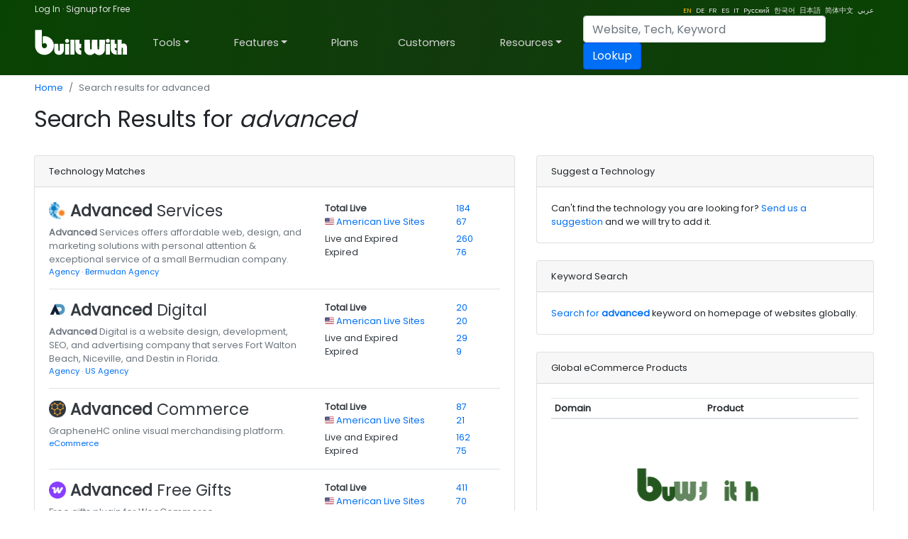

--- FILE ---
content_type: text/html; charset=utf-8
request_url: https://builtwith.com/advanced?back=lamoer.online
body_size: 72081
content:
<!doctype html>
<html lang="en">
<head><meta charset="utf-8" /><link rel="dns-prefetch" href="//trends.builtwith.com" /><link rel="dns-prefetch" href="//pro.builtwith.com" /><link rel="dns-prefetch" href="//api.builtwith.com" /><meta http-equiv="x-ua-compatible" content="ie=edge" /><title>
	Search results for advanced
</title>
    <link rel="alternate" href="https://builtwith.com/advanced?back=lamoer.online" hreflang="en" />
    
    <link rel="alternate" href="https://builtwith.com/de/advanced?back=lamoer.online" hreflang="de" />
    
    <link rel="alternate" href="https://builtwith.com/fr/advanced?back=lamoer.online" hreflang="fr" />
    
    <link rel="alternate" href="https://builtwith.com/es/advanced?back=lamoer.online" hreflang="es" />
    
    <link rel="alternate" href="https://builtwith.com/it/advanced?back=lamoer.online" hreflang="it" />
    
    <link rel="alternate" href="https://builtwith.com/zh/advanced?back=lamoer.online" hreflang="zh" />
    
    <link rel="alternate" href="https://builtwith.com/ru/advanced?back=lamoer.online" hreflang="ru" />
    
    <link rel="alternate" href="https://builtwith.com/ko/advanced?back=lamoer.online" hreflang="ko" />
    
    <link rel="alternate" href="https://builtwith.com/ja/advanced?back=lamoer.online" hreflang="ja" />
    
    <link rel="alternate" href="https://builtwith.com/ar/advanced?back=lamoer.online" hreflang="ar" />
    <meta name="description" content="BuiltWith lookup search results for advanced"><meta name="viewport" content="width=device-width, initial-scale=1, shrink-to-fit=no" /><link rel="manifest" href="/manifest.json" /><meta name="theme-color" content="#ffffff" /><link rel="mask-icon" href="https://builtwith.com/img/safari-pinned-tab.svg" color="#5bbad5" /><link rel="apple-touch-icon" href="https://builtwith.com/img/apple-touch-icon.png" /><link rel="icon" href="https://builtwith.com/img/favicon.ico" /><link rel="preconnect" href="https://x.cdnpi.pe" />

    

    <style>:root{--blue:#004fff;--indigo:#6610f2;--purple:#6f42c1;--pink:#e83e8c;--red:#dc3545;--orange:#fd7e14;--yellow:#ffc107;--green:#28a745;--teal:#20c997;--cyan:#17a2b8;--white:#fff;--gray:#6c757d;--gray-dark:#343a40;--primary:#004fff;--secondary:#6c757d;--success:#28a745;--info:#17a2b8;--warning:#ffc107;--danger:#dc3545;--light:#f8f9fa;--dark:#343a40;--breakpoint-xs:0;--breakpoint-sm:576px;--breakpoint-md:768px;--breakpoint-lg:992px;--breakpoint-xl:1200px;--font-family-sans-serif:-apple-system,BlinkMacSystemFont,"Segoe UI",Roboto,"Helvetica Neue",Arial,"Noto Sans",sans-serif,"Apple Color Emoji","Segoe UI Emoji","Segoe UI Symbol","Noto Color Emoji";--font-family-monospace:SFMono-Regular,Menlo,Monaco,Consolas,"Liberation Mono","Courier New",monospace}*,::after,::before{box-sizing:border-box}html{font-family:sans-serif;line-height:1.15;-webkit-text-size-adjust:100%;-webkit-tap-highlight-color:transparent}article,aside,figcaption,figure,footer,header,hgroup,main,nav,section{display:block}body{margin:0;font-family:-apple-system,BlinkMacSystemFont,"Segoe UI",Roboto,"Helvetica Neue",Arial,"Noto Sans",sans-serif,"Apple Color Emoji","Segoe UI Emoji","Segoe UI Symbol","Noto Color Emoji";font-size:1rem;font-weight:400;line-height:1.5;color:#212529;text-align:left;background-color:#fff}[tabindex="-1"]:focus{outline:0!important}hr{box-sizing:content-box;height:0;overflow:visible}h1,h2,h3,h4,h5,h6{margin-top:0;margin-bottom:.5rem}p{margin-top:0;margin-bottom:1rem}abbr[data-original-title],abbr[title]{text-decoration:underline;-webkit-text-decoration:underline dotted;text-decoration:underline dotted;cursor:help;border-bottom:0;-webkit-text-decoration-skip-ink:none;text-decoration-skip-ink:none}address{margin-bottom:1rem;font-style:normal;line-height:inherit}dl,ol,ul{margin-top:0;margin-bottom:1rem}ol ol,ol ul,ul ol,ul ul{margin-bottom:0}dt{font-weight:700}dd{margin-bottom:.5rem;margin-left:0}blockquote{margin:0 0 1rem}b,strong{font-weight:bolder}small{font-size:80%}sub,sup{position:relative;font-size:75%;line-height:0;vertical-align:baseline}sub{bottom:-.25em}sup{top:-.5em}a{color:#004fff;text-decoration:none;background-color:transparent}a:hover{color:#0056b3;text-decoration:underline}a:not([href]):not([tabindex]){color:inherit;text-decoration:none}a:not([href]):not([tabindex]):focus,a:not([href]):not([tabindex]):hover{color:inherit;text-decoration:none}a:not([href]):not([tabindex]):focus{outline:0}code,kbd,pre,samp{font-family:SFMono-Regular,Menlo,Monaco,Consolas,"Liberation Mono","Courier New",monospace;font-size:1em}pre{margin-top:0;margin-bottom:1rem;overflow:auto}figure{margin:0 0 1rem}img{vertical-align:middle;border-style:none}svg{overflow:hidden;vertical-align:middle}table{border-collapse:collapse}caption{padding-top:.75rem;padding-bottom:.75rem;color:#6c757d;text-align:left;caption-side:bottom}th{text-align:inherit}label{display:inline-block;margin-bottom:.5rem}button{border-radius:0}button:focus{outline:1px dotted;outline:5px auto -webkit-focus-ring-color}button,input,optgroup,select,textarea{margin:0;font-family:inherit;font-size:inherit;line-height:inherit}button,input{overflow:visible}button,select{text-transform:none}select{word-wrap:normal}[type=button],[type=reset],[type=submit],button{-webkit-appearance:button}[type=button]:not(:disabled),[type=reset]:not(:disabled),[type=submit]:not(:disabled),button:not(:disabled){cursor:pointer}[type=button]::-moz-focus-inner,[type=reset]::-moz-focus-inner,[type=submit]::-moz-focus-inner,button::-moz-focus-inner{padding:0;border-style:none}input[type=checkbox],input[type=radio]{box-sizing:border-box;padding:0}input[type=date],input[type=datetime-local],input[type=month],input[type=time]{-webkit-appearance:listbox}textarea{overflow:auto;resize:vertical}fieldset{min-width:0;padding:0;margin:0;border:0}legend{display:block;width:100%;max-width:100%;padding:0;margin-bottom:.5rem;font-size:1.5rem;line-height:inherit;color:inherit;white-space:normal}progress{vertical-align:baseline}[type=number]::-webkit-inner-spin-button,[type=number]::-webkit-outer-spin-button{height:auto}[type=search]{outline-offset:-2px;-webkit-appearance:none}[type=search]::-webkit-search-decoration{-webkit-appearance:none}::-webkit-file-upload-button{font:inherit;-webkit-appearance:button}output{display:inline-block}summary{display:list-item;cursor:pointer}template{display:none}[hidden]{display:none!important}.h1,.h2,.h3,.h4,.h5,.h6,h1,h2,h3,h4,h5,h6{margin-bottom:.5rem;font-weight:500;line-height:1.2}.h1,h1{font-size:2.5rem}.h2,h2{font-size:2rem}.h3,h3{font-size:1.75rem}.h4,h4{font-size:1.5rem}.h5,h5{font-size:1.25rem}.h6,h6{font-size:1rem}.lead{font-size:1.25rem;font-weight:300}.display-1{font-size:6rem;font-weight:300;line-height:1.2}.display-2{font-size:5.5rem;font-weight:300;line-height:1.2}.display-3{font-size:4.5rem;font-weight:300;line-height:1.2}.display-4{font-size:3.5rem;font-weight:300;line-height:1.2}hr{margin-top:1rem;margin-bottom:1rem;border:0;border-top:1px solid rgba(0,0,0,.1)}.small,small{font-size:80%;font-weight:400}.mark,mark{padding:.2em;background-color:#fcf8e3}.list-unstyled{padding-left:0;list-style:none}.list-inline{padding-left:0;list-style:none}.list-inline-item{display:inline-block}.list-inline-item:not(:last-child){margin-right:.5rem}.initialism{font-size:90%;text-transform:uppercase}.blockquote{margin-bottom:1rem;font-size:1.25rem}.blockquote-footer{display:block;font-size:80%;color:#6c757d}.blockquote-footer::before{content:"\2014\00A0"}.img-fluid{max-width:100%;height:auto}.img-thumbnail{padding:.25rem;background-color:#fff;border:1px solid #dee2e6;border-radius:.25rem;max-width:100%;height:auto}.figure{display:inline-block}.figure-img{margin-bottom:.5rem;line-height:1}.figure-caption{font-size:90%;color:#6c757d}code{font-size:87.5%;color:#e83e8c;word-break:break-word}a>code{color:inherit}kbd{padding:.2rem .4rem;font-size:87.5%;color:#fff;background-color:#212529;border-radius:.2rem}kbd kbd{padding:0;font-size:100%;font-weight:700}pre{display:block;font-size:87.5%;color:#212529}pre code{font-size:inherit;color:inherit;word-break:normal}.pre-scrollable{max-height:340px;overflow-y:scroll}.container{width:100%;padding-right:15px;padding-left:15px;margin-right:auto;margin-left:auto}@media (min-width:576px){.container{max-width:540px}}@media (min-width:768px){.container{max-width:720px}}@media (min-width:992px){.container{max-width:960px}}@media (min-width:1200px){.container{max-width:1140px}}.container-fluid{width:100%;padding-right:15px;padding-left:15px;margin-right:auto;margin-left:auto}.row{display:-ms-flexbox;display:flex;-ms-flex-wrap:wrap;flex-wrap:wrap;margin-right:-15px;margin-left:-15px}.no-gutters{margin-right:0;margin-left:0}.no-gutters>.col,.no-gutters>[class*=col-]{padding-right:0;padding-left:0}.col,.col-1,.col-10,.col-11,.col-12,.col-2,.col-3,.col-4,.col-5,.col-6,.col-7,.col-8,.col-9,.col-auto,.col-lg,.col-lg-1,.col-lg-10,.col-lg-11,.col-lg-12,.col-lg-2,.col-lg-3,.col-lg-4,.col-lg-5,.col-lg-6,.col-lg-7,.col-lg-8,.col-lg-9,.col-lg-auto,.col-md,.col-md-1,.col-md-10,.col-md-11,.col-md-12,.col-md-2,.col-md-3,.col-md-4,.col-md-5,.col-md-6,.col-md-7,.col-md-8,.col-md-9,.col-md-auto,.col-sm,.col-sm-1,.col-sm-10,.col-sm-11,.col-sm-12,.col-sm-2,.col-sm-3,.col-sm-4,.col-sm-5,.col-sm-6,.col-sm-7,.col-sm-8,.col-sm-9,.col-sm-auto,.col-xl,.col-xl-1,.col-xl-10,.col-xl-11,.col-xl-12,.col-xl-2,.col-xl-3,.col-xl-4,.col-xl-5,.col-xl-6,.col-xl-7,.col-xl-8,.col-xl-9,.col-xl-auto{position:relative;width:100%;padding-right:15px;padding-left:15px}.col{-ms-flex-preferred-size:0;flex-basis:0;-ms-flex-positive:1;flex-grow:1;max-width:100%}.col-auto{-ms-flex:0 0 auto;flex:0 0 auto;width:auto;max-width:100%}.col-1{-ms-flex:0 0 8.333333%;flex:0 0 8.333333%;max-width:8.333333%}.col-2{-ms-flex:0 0 16.666667%;flex:0 0 16.666667%;max-width:16.666667%}.col-3{-ms-flex:0 0 25%;flex:0 0 25%;max-width:25%}.col-4{-ms-flex:0 0 33.333333%;flex:0 0 33.333333%;max-width:33.333333%}.col-5{-ms-flex:0 0 41.666667%;flex:0 0 41.666667%;max-width:41.666667%}.col-6{-ms-flex:0 0 50%;flex:0 0 50%;max-width:50%}.col-7{-ms-flex:0 0 58.333333%;flex:0 0 58.333333%;max-width:58.333333%}.col-8{-ms-flex:0 0 66.666667%;flex:0 0 66.666667%;max-width:66.666667%}.col-9{-ms-flex:0 0 75%;flex:0 0 75%;max-width:75%}.col-10{-ms-flex:0 0 83.333333%;flex:0 0 83.333333%;max-width:83.333333%}.col-11{-ms-flex:0 0 91.666667%;flex:0 0 91.666667%;max-width:91.666667%}.col-12{-ms-flex:0 0 100%;flex:0 0 100%;max-width:100%}.order-first{-ms-flex-order:-1;order:-1}.order-last{-ms-flex-order:13;order:13}.order-0{-ms-flex-order:0;order:0}.order-1{-ms-flex-order:1;order:1}.order-2{-ms-flex-order:2;order:2}.order-3{-ms-flex-order:3;order:3}.order-4{-ms-flex-order:4;order:4}.order-5{-ms-flex-order:5;order:5}.order-6{-ms-flex-order:6;order:6}.order-7{-ms-flex-order:7;order:7}.order-8{-ms-flex-order:8;order:8}.order-9{-ms-flex-order:9;order:9}.order-10{-ms-flex-order:10;order:10}.order-11{-ms-flex-order:11;order:11}.order-12{-ms-flex-order:12;order:12}.offset-1{margin-left:8.333333%}.offset-2{margin-left:16.666667%}.offset-3{margin-left:25%}.offset-4{margin-left:33.333333%}.offset-5{margin-left:41.666667%}.offset-6{margin-left:50%}.offset-7{margin-left:58.333333%}.offset-8{margin-left:66.666667%}.offset-9{margin-left:75%}.offset-10{margin-left:83.333333%}.offset-11{margin-left:91.666667%}@media (min-width:576px){.col-sm{-ms-flex-preferred-size:0;flex-basis:0;-ms-flex-positive:1;flex-grow:1;max-width:100%}.col-sm-auto{-ms-flex:0 0 auto;flex:0 0 auto;width:auto;max-width:100%}.col-sm-1{-ms-flex:0 0 8.333333%;flex:0 0 8.333333%;max-width:8.333333%}.col-sm-2{-ms-flex:0 0 16.666667%;flex:0 0 16.666667%;max-width:16.666667%}.col-sm-3{-ms-flex:0 0 25%;flex:0 0 25%;max-width:25%}.col-sm-4{-ms-flex:0 0 33.333333%;flex:0 0 33.333333%;max-width:33.333333%}.col-sm-5{-ms-flex:0 0 41.666667%;flex:0 0 41.666667%;max-width:41.666667%}.col-sm-6{-ms-flex:0 0 50%;flex:0 0 50%;max-width:50%}.col-sm-7{-ms-flex:0 0 58.333333%;flex:0 0 58.333333%;max-width:58.333333%}.col-sm-8{-ms-flex:0 0 66.666667%;flex:0 0 66.666667%;max-width:66.666667%}.col-sm-9{-ms-flex:0 0 75%;flex:0 0 75%;max-width:75%}.col-sm-10{-ms-flex:0 0 83.333333%;flex:0 0 83.333333%;max-width:83.333333%}.col-sm-11{-ms-flex:0 0 91.666667%;flex:0 0 91.666667%;max-width:91.666667%}.col-sm-12{-ms-flex:0 0 100%;flex:0 0 100%;max-width:100%}.order-sm-first{-ms-flex-order:-1;order:-1}.order-sm-last{-ms-flex-order:13;order:13}.order-sm-0{-ms-flex-order:0;order:0}.order-sm-1{-ms-flex-order:1;order:1}.order-sm-2{-ms-flex-order:2;order:2}.order-sm-3{-ms-flex-order:3;order:3}.order-sm-4{-ms-flex-order:4;order:4}.order-sm-5{-ms-flex-order:5;order:5}.order-sm-6{-ms-flex-order:6;order:6}.order-sm-7{-ms-flex-order:7;order:7}.order-sm-8{-ms-flex-order:8;order:8}.order-sm-9{-ms-flex-order:9;order:9}.order-sm-10{-ms-flex-order:10;order:10}.order-sm-11{-ms-flex-order:11;order:11}.order-sm-12{-ms-flex-order:12;order:12}.offset-sm-0{margin-left:0}.offset-sm-1{margin-left:8.333333%}.offset-sm-2{margin-left:16.666667%}.offset-sm-3{margin-left:25%}.offset-sm-4{margin-left:33.333333%}.offset-sm-5{margin-left:41.666667%}.offset-sm-6{margin-left:50%}.offset-sm-7{margin-left:58.333333%}.offset-sm-8{margin-left:66.666667%}.offset-sm-9{margin-left:75%}.offset-sm-10{margin-left:83.333333%}.offset-sm-11{margin-left:91.666667%}}@media (min-width:768px){.col-md{-ms-flex-preferred-size:0;flex-basis:0;-ms-flex-positive:1;flex-grow:1;max-width:100%}.col-md-auto{-ms-flex:0 0 auto;flex:0 0 auto;width:auto;max-width:100%}.col-md-1{-ms-flex:0 0 8.333333%;flex:0 0 8.333333%;max-width:8.333333%}.col-md-2{-ms-flex:0 0 16.666667%;flex:0 0 16.666667%;max-width:16.666667%}.col-md-3{-ms-flex:0 0 25%;flex:0 0 25%;max-width:25%}.col-md-4{-ms-flex:0 0 33.333333%;flex:0 0 33.333333%;max-width:33.333333%}.col-md-5{-ms-flex:0 0 41.666667%;flex:0 0 41.666667%;max-width:41.666667%}.col-md-6{-ms-flex:0 0 50%;flex:0 0 50%;max-width:50%}.col-md-7{-ms-flex:0 0 58.333333%;flex:0 0 58.333333%;max-width:58.333333%}.col-md-8{-ms-flex:0 0 66.666667%;flex:0 0 66.666667%;max-width:66.666667%}.col-md-9{-ms-flex:0 0 75%;flex:0 0 75%;max-width:75%}.col-md-10{-ms-flex:0 0 83.333333%;flex:0 0 83.333333%;max-width:83.333333%}.col-md-11{-ms-flex:0 0 91.666667%;flex:0 0 91.666667%;max-width:91.666667%}.col-md-12{-ms-flex:0 0 100%;flex:0 0 100%;max-width:100%}.order-md-first{-ms-flex-order:-1;order:-1}.order-md-last{-ms-flex-order:13;order:13}.order-md-0{-ms-flex-order:0;order:0}.order-md-1{-ms-flex-order:1;order:1}.order-md-2{-ms-flex-order:2;order:2}.order-md-3{-ms-flex-order:3;order:3}.order-md-4{-ms-flex-order:4;order:4}.order-md-5{-ms-flex-order:5;order:5}.order-md-6{-ms-flex-order:6;order:6}.order-md-7{-ms-flex-order:7;order:7}.order-md-8{-ms-flex-order:8;order:8}.order-md-9{-ms-flex-order:9;order:9}.order-md-10{-ms-flex-order:10;order:10}.order-md-11{-ms-flex-order:11;order:11}.order-md-12{-ms-flex-order:12;order:12}.offset-md-0{margin-left:0}.offset-md-1{margin-left:8.333333%}.offset-md-2{margin-left:16.666667%}.offset-md-3{margin-left:25%}.offset-md-4{margin-left:33.333333%}.offset-md-5{margin-left:41.666667%}.offset-md-6{margin-left:50%}.offset-md-7{margin-left:58.333333%}.offset-md-8{margin-left:66.666667%}.offset-md-9{margin-left:75%}.offset-md-10{margin-left:83.333333%}.offset-md-11{margin-left:91.666667%}}@media (min-width:992px){.col-lg{-ms-flex-preferred-size:0;flex-basis:0;-ms-flex-positive:1;flex-grow:1;max-width:100%}.col-lg-auto{-ms-flex:0 0 auto;flex:0 0 auto;width:auto;max-width:100%}.col-lg-1{-ms-flex:0 0 8.333333%;flex:0 0 8.333333%;max-width:8.333333%}.col-lg-2{-ms-flex:0 0 16.666667%;flex:0 0 16.666667%;max-width:16.666667%}.col-lg-3{-ms-flex:0 0 25%;flex:0 0 25%;max-width:25%}.col-lg-4{-ms-flex:0 0 33.333333%;flex:0 0 33.333333%;max-width:33.333333%}.col-lg-5{-ms-flex:0 0 41.666667%;flex:0 0 41.666667%;max-width:41.666667%}.col-lg-6{-ms-flex:0 0 50%;flex:0 0 50%;max-width:50%}.col-lg-7{-ms-flex:0 0 58.333333%;flex:0 0 58.333333%;max-width:58.333333%}.col-lg-8{-ms-flex:0 0 66.666667%;flex:0 0 66.666667%;max-width:66.666667%}.col-lg-9{-ms-flex:0 0 75%;flex:0 0 75%;max-width:75%}.col-lg-10{-ms-flex:0 0 83.333333%;flex:0 0 83.333333%;max-width:83.333333%}.col-lg-11{-ms-flex:0 0 91.666667%;flex:0 0 91.666667%;max-width:91.666667%}.col-lg-12{-ms-flex:0 0 100%;flex:0 0 100%;max-width:100%}.order-lg-first{-ms-flex-order:-1;order:-1}.order-lg-last{-ms-flex-order:13;order:13}.order-lg-0{-ms-flex-order:0;order:0}.order-lg-1{-ms-flex-order:1;order:1}.order-lg-2{-ms-flex-order:2;order:2}.order-lg-3{-ms-flex-order:3;order:3}.order-lg-4{-ms-flex-order:4;order:4}.order-lg-5{-ms-flex-order:5;order:5}.order-lg-6{-ms-flex-order:6;order:6}.order-lg-7{-ms-flex-order:7;order:7}.order-lg-8{-ms-flex-order:8;order:8}.order-lg-9{-ms-flex-order:9;order:9}.order-lg-10{-ms-flex-order:10;order:10}.order-lg-11{-ms-flex-order:11;order:11}.order-lg-12{-ms-flex-order:12;order:12}.offset-lg-0{margin-left:0}.offset-lg-1{margin-left:8.333333%}.offset-lg-2{margin-left:16.666667%}.offset-lg-3{margin-left:25%}.offset-lg-4{margin-left:33.333333%}.offset-lg-5{margin-left:41.666667%}.offset-lg-6{margin-left:50%}.offset-lg-7{margin-left:58.333333%}.offset-lg-8{margin-left:66.666667%}.offset-lg-9{margin-left:75%}.offset-lg-10{margin-left:83.333333%}.offset-lg-11{margin-left:91.666667%}}@media (min-width:1200px){.col-xl{-ms-flex-preferred-size:0;flex-basis:0;-ms-flex-positive:1;flex-grow:1;max-width:100%}.col-xl-auto{-ms-flex:0 0 auto;flex:0 0 auto;width:auto;max-width:100%}.col-xl-1{-ms-flex:0 0 8.333333%;flex:0 0 8.333333%;max-width:8.333333%}.col-xl-2{-ms-flex:0 0 16.666667%;flex:0 0 16.666667%;max-width:16.666667%}.col-xl-3{-ms-flex:0 0 25%;flex:0 0 25%;max-width:25%}.col-xl-4{-ms-flex:0 0 33.333333%;flex:0 0 33.333333%;max-width:33.333333%}.col-xl-5{-ms-flex:0 0 41.666667%;flex:0 0 41.666667%;max-width:41.666667%}.col-xl-6{-ms-flex:0 0 50%;flex:0 0 50%;max-width:50%}.col-xl-7{-ms-flex:0 0 58.333333%;flex:0 0 58.333333%;max-width:58.333333%}.col-xl-8{-ms-flex:0 0 66.666667%;flex:0 0 66.666667%;max-width:66.666667%}.col-xl-9{-ms-flex:0 0 75%;flex:0 0 75%;max-width:75%}.col-xl-10{-ms-flex:0 0 83.333333%;flex:0 0 83.333333%;max-width:83.333333%}.col-xl-11{-ms-flex:0 0 91.666667%;flex:0 0 91.666667%;max-width:91.666667%}.col-xl-12{-ms-flex:0 0 100%;flex:0 0 100%;max-width:100%}.order-xl-first{-ms-flex-order:-1;order:-1}.order-xl-last{-ms-flex-order:13;order:13}.order-xl-0{-ms-flex-order:0;order:0}.order-xl-1{-ms-flex-order:1;order:1}.order-xl-2{-ms-flex-order:2;order:2}.order-xl-3{-ms-flex-order:3;order:3}.order-xl-4{-ms-flex-order:4;order:4}.order-xl-5{-ms-flex-order:5;order:5}.order-xl-6{-ms-flex-order:6;order:6}.order-xl-7{-ms-flex-order:7;order:7}.order-xl-8{-ms-flex-order:8;order:8}.order-xl-9{-ms-flex-order:9;order:9}.order-xl-10{-ms-flex-order:10;order:10}.order-xl-11{-ms-flex-order:11;order:11}.order-xl-12{-ms-flex-order:12;order:12}.offset-xl-0{margin-left:0}.offset-xl-1{margin-left:8.333333%}.offset-xl-2{margin-left:16.666667%}.offset-xl-3{margin-left:25%}.offset-xl-4{margin-left:33.333333%}.offset-xl-5{margin-left:41.666667%}.offset-xl-6{margin-left:50%}.offset-xl-7{margin-left:58.333333%}.offset-xl-8{margin-left:66.666667%}.offset-xl-9{margin-left:75%}.offset-xl-10{margin-left:83.333333%}.offset-xl-11{margin-left:91.666667%}}.table{width:100%;margin-bottom:1rem;color:#212529}.table td,.table th{padding:.75rem;vertical-align:top;border-top:1px solid #dee2e6}.table thead th{vertical-align:bottom;border-bottom:2px solid #dee2e6}.table tbody+tbody{border-top:2px solid #dee2e6}.table-sm td,.table-sm th{padding:.3rem}.table-bordered{border:1px solid #dee2e6}.table-bordered td,.table-bordered th{border:1px solid #dee2e6}.table-bordered thead td,.table-bordered thead th{border-bottom-width:2px}.table-borderless tbody+tbody,.table-borderless td,.table-borderless th,.table-borderless thead th{border:0}.table-striped tbody tr:nth-of-type(odd){background-color:rgba(0,0,0,.05)}.table-hover tbody tr:hover{color:#212529;background-color:rgba(0,0,0,.075)}.table-primary,.table-primary>td,.table-primary>th{background-color:#b8daff}.table-primary tbody+tbody,.table-primary td,.table-primary th,.table-primary thead th{border-color:#7abaff}.table-hover .table-primary:hover{background-color:#9fcdff}.table-hover .table-primary:hover>td,.table-hover .table-primary:hover>th{background-color:#9fcdff}.table-secondary,.table-secondary>td,.table-secondary>th{background-color:#d6d8db}.table-secondary tbody+tbody,.table-secondary td,.table-secondary th,.table-secondary thead th{border-color:#b3b7bb}.table-hover .table-secondary:hover{background-color:#c8cbcf}.table-hover .table-secondary:hover>td,.table-hover .table-secondary:hover>th{background-color:#c8cbcf}.table-success,.table-success>td,.table-success>th{background-color:#c3e6cb}.table-success tbody+tbody,.table-success td,.table-success th,.table-success thead th{border-color:#8fd19e}.table-hover .table-success:hover{background-color:#b1dfbb}.table-hover .table-success:hover>td,.table-hover .table-success:hover>th{background-color:#b1dfbb}.table-info,.table-info>td,.table-info>th{background-color:#bee5eb}.table-info tbody+tbody,.table-info td,.table-info th,.table-info thead th{border-color:#86cfda}.table-hover .table-info:hover{background-color:#abdde5}.table-hover .table-info:hover>td,.table-hover .table-info:hover>th{background-color:#abdde5}.table-warning,.table-warning>td,.table-warning>th{background-color:#ffeeba}.table-warning tbody+tbody,.table-warning td,.table-warning th,.table-warning thead th{border-color:#ffdf7e}.table-hover .table-warning:hover{background-color:#ffe8a1}.table-hover .table-warning:hover>td,.table-hover .table-warning:hover>th{background-color:#ffe8a1}.table-danger,.table-danger>td,.table-danger>th{background-color:#f5c6cb}.table-danger tbody+tbody,.table-danger td,.table-danger th,.table-danger thead th{border-color:#ed969e}.table-hover .table-danger:hover{background-color:#f1b0b7}.table-hover .table-danger:hover>td,.table-hover .table-danger:hover>th{background-color:#f1b0b7}.table-light,.table-light>td,.table-light>th{background-color:#fdfdfe}.table-light tbody+tbody,.table-light td,.table-light th,.table-light thead th{border-color:#fbfcfc}.table-hover .table-light:hover{background-color:#ececf6}.table-hover .table-light:hover>td,.table-hover .table-light:hover>th{background-color:#ececf6}.table-dark,.table-dark>td,.table-dark>th{background-color:#c6c8ca}.table-dark tbody+tbody,.table-dark td,.table-dark th,.table-dark thead th{border-color:#95999c}.table-hover .table-dark:hover{background-color:#b9bbbe}.table-hover .table-dark:hover>td,.table-hover .table-dark:hover>th{background-color:#b9bbbe}.table-active,.table-active>td,.table-active>th{background-color:rgba(0,0,0,.075)}.table-hover .table-active:hover{background-color:rgba(0,0,0,.075)}.table-hover .table-active:hover>td,.table-hover .table-active:hover>th{background-color:rgba(0,0,0,.075)}.table .thead-dark th{color:#fff;background-color:#343a40;border-color:#454d55}.table .thead-light th{color:#495057;background-color:#e9ecef;border-color:#dee2e6}.table-dark{color:#fff;background-color:#343a40}.table-dark td,.table-dark th,.table-dark thead th{border-color:#454d55}.table-dark.table-bordered{border:0}.table-dark.table-striped tbody tr:nth-of-type(odd){background-color:rgba(255,255,255,.05)}.table-dark.table-hover tbody tr:hover{color:#fff;background-color:rgba(255,255,255,.075)}@media (max-width:575.98px){.table-responsive-sm{display:block;width:100%;overflow-x:auto;-webkit-overflow-scrolling:touch}.table-responsive-sm>.table-bordered{border:0}}@media (max-width:767.98px){.table-responsive-md{display:block;width:100%;overflow-x:auto;-webkit-overflow-scrolling:touch}.table-responsive-md>.table-bordered{border:0}}@media (max-width:991.98px){.table-responsive-lg{display:block;width:100%;overflow-x:auto;-webkit-overflow-scrolling:touch}.table-responsive-lg>.table-bordered{border:0}}@media (max-width:1199.98px){.table-responsive-xl{display:block;width:100%;overflow-x:auto;-webkit-overflow-scrolling:touch}.table-responsive-xl>.table-bordered{border:0}}.table-responsive{display:block;width:100%;overflow-x:auto;-webkit-overflow-scrolling:touch}.table-responsive>.table-bordered{border:0}.form-control{display:block;width:100%;height:calc(1.5em + .75rem + 2px);padding:.375rem .75rem;font-size:1rem;font-weight:400;line-height:1.5;color:#495057;background-color:#fff;background-clip:padding-box;border:1px solid #ced4da;border-radius:.25rem;transition:border-color .15s ease-in-out,box-shadow .15s ease-in-out}@media (prefers-reduced-motion:reduce){.form-control{transition:none}}.form-control::-ms-expand{background-color:transparent;border:0}.form-control:focus{color:#495057;background-color:#fff;border-color:#80bdff;outline:0;box-shadow:0 0 0 .2rem rgba(0,123,255,.25)}.form-control::-webkit-input-placeholder{color:#6c757d;opacity:1}.form-control::-moz-placeholder{color:#6c757d;opacity:1}.form-control:-ms-input-placeholder{color:#6c757d;opacity:1}.form-control::-ms-input-placeholder{color:#6c757d;opacity:1}.form-control::placeholder{color:#6c757d;opacity:1}.form-control:disabled,.form-control[readonly]{background-color:#e9ecef;opacity:1}select.form-control:focus::-ms-value{color:#495057;background-color:#fff}.form-control-file,.form-control-range{display:block;width:100%}.col-form-label{padding-top:calc(.375rem + 1px);padding-bottom:calc(.375rem + 1px);margin-bottom:0;font-size:inherit;line-height:1.5}.col-form-label-lg{padding-top:calc(.5rem + 1px);padding-bottom:calc(.5rem + 1px);font-size:1.25rem;line-height:1.5}.col-form-label-sm{padding-top:calc(.25rem + 1px);padding-bottom:calc(.25rem + 1px);font-size:.875rem;line-height:1.5}.form-control-plaintext{display:block;width:100%;padding-top:.375rem;padding-bottom:.375rem;margin-bottom:0;line-height:1.5;color:#212529;background-color:transparent;border:solid transparent;border-width:1px 0}.form-control-plaintext.form-control-lg,.form-control-plaintext.form-control-sm{padding-right:0;padding-left:0}.form-control-sm{height:calc(1.5em + .5rem + 2px);padding:.25rem .5rem;font-size:.875rem;line-height:1.5;border-radius:.2rem}.form-control-lg{height:calc(1.5em + 1rem + 2px);padding:.5rem 1rem;font-size:1.25rem;line-height:1.5;border-radius:.3rem}select.form-control[multiple],select.form-control[size]{height:auto}textarea.form-control{height:auto}.form-group{margin-bottom:1rem}.form-text{display:block;margin-top:.25rem}.form-row{display:-ms-flexbox;display:flex;-ms-flex-wrap:wrap;flex-wrap:wrap;margin-right:-5px;margin-left:-5px}.form-row>.col,.form-row>[class*=col-]{padding-right:5px;padding-left:5px}.form-check{position:relative;display:block;padding-left:1.25rem}.form-check-input{position:absolute;margin-top:.3rem;margin-left:-1.25rem}.form-check-input:disabled~.form-check-label{color:#6c757d}.form-check-label{margin-bottom:0}.form-check-inline{display:-ms-inline-flexbox;display:inline-flex;-ms-flex-align:center;align-items:center;padding-left:0;margin-right:.75rem}.form-check-inline .form-check-input{position:static;margin-top:0;margin-right:.3125rem;margin-left:0}.valid-feedback{display:none;width:100%;margin-top:.25rem;font-size:80%;color:#28a745}.valid-tooltip{position:absolute;top:100%;z-index:5;display:none;max-width:100%;padding:.25rem .5rem;margin-top:.1rem;font-size:.875rem;line-height:1.5;color:#fff;background-color:rgba(40,167,69,.9);border-radius:.25rem}.form-control.is-valid,.was-validated .form-control:valid{border-color:#28a745;padding-right:calc(1.5em + .75rem);background-image:url("data:image/svg+xml,%3csvg xmlns='http://www.w3.org/2000/svg' viewBox='0 0 8 8'%3e%3cpath fill='%2328a745' d='M2.3 6.73L.6 4.53c-.4-1.04.46-1.4 1.1-.8l1.1 1.4 3.4-3.8c.6-.63 1.6-.27 1.2.7l-4 4.6c-.43.5-.8.4-1.1.1z'/%3e%3c/svg%3e");background-repeat:no-repeat;background-position:center right calc(.375em + .1875rem);background-size:calc(.75em + .375rem) calc(.75em + .375rem)}.form-control.is-valid:focus,.was-validated .form-control:valid:focus{border-color:#28a745;box-shadow:0 0 0 .2rem rgba(40,167,69,.25)}.form-control.is-valid~.valid-feedback,.form-control.is-valid~.valid-tooltip,.was-validated .form-control:valid~.valid-feedback,.was-validated .form-control:valid~.valid-tooltip{display:block}.was-validated textarea.form-control:valid,textarea.form-control.is-valid{padding-right:calc(1.5em + .75rem);background-position:top calc(.375em + .1875rem) right calc(.375em + .1875rem)}.custom-select.is-valid,.was-validated .custom-select:valid{border-color:#28a745;padding-right:calc((1em + .75rem) * 3 / 4 + 1.75rem);background:url("data:image/svg+xml,%3csvg xmlns='http://www.w3.org/2000/svg' viewBox='0 0 4 5'%3e%3cpath fill='%23343a40' d='M2 0L0 2h4zm0 5L0 3h4z'/%3e%3c/svg%3e") no-repeat right .75rem center/8px 10px,url("data:image/svg+xml,%3csvg xmlns='http://www.w3.org/2000/svg' viewBox='0 0 8 8'%3e%3cpath fill='%2328a745' d='M2.3 6.73L.6 4.53c-.4-1.04.46-1.4 1.1-.8l1.1 1.4 3.4-3.8c.6-.63 1.6-.27 1.2.7l-4 4.6c-.43.5-.8.4-1.1.1z'/%3e%3c/svg%3e") #fff no-repeat center right 1.75rem/calc(.75em + .375rem) calc(.75em + .375rem)}.custom-select.is-valid:focus,.was-validated .custom-select:valid:focus{border-color:#28a745;box-shadow:0 0 0 .2rem rgba(40,167,69,.25)}.custom-select.is-valid~.valid-feedback,.custom-select.is-valid~.valid-tooltip,.was-validated .custom-select:valid~.valid-feedback,.was-validated .custom-select:valid~.valid-tooltip{display:block}.form-control-file.is-valid~.valid-feedback,.form-control-file.is-valid~.valid-tooltip,.was-validated .form-control-file:valid~.valid-feedback,.was-validated .form-control-file:valid~.valid-tooltip{display:block}.form-check-input.is-valid~.form-check-label,.was-validated .form-check-input:valid~.form-check-label{color:#28a745}.form-check-input.is-valid~.valid-feedback,.form-check-input.is-valid~.valid-tooltip,.was-validated .form-check-input:valid~.valid-feedback,.was-validated .form-check-input:valid~.valid-tooltip{display:block}.custom-control-input.is-valid~.custom-control-label,.was-validated .custom-control-input:valid~.custom-control-label{color:#28a745}.custom-control-input.is-valid~.custom-control-label::before,.was-validated .custom-control-input:valid~.custom-control-label::before{border-color:#28a745}.custom-control-input.is-valid~.valid-feedback,.custom-control-input.is-valid~.valid-tooltip,.was-validated .custom-control-input:valid~.valid-feedback,.was-validated .custom-control-input:valid~.valid-tooltip{display:block}.custom-control-input.is-valid:checked~.custom-control-label::before,.was-validated .custom-control-input:valid:checked~.custom-control-label::before{border-color:#34ce57;background-color:#34ce57}.custom-control-input.is-valid:focus~.custom-control-label::before,.was-validated .custom-control-input:valid:focus~.custom-control-label::before{box-shadow:0 0 0 .2rem rgba(40,167,69,.25)}.custom-control-input.is-valid:focus:not(:checked)~.custom-control-label::before,.was-validated .custom-control-input:valid:focus:not(:checked)~.custom-control-label::before{border-color:#28a745}.custom-file-input.is-valid~.custom-file-label,.was-validated .custom-file-input:valid~.custom-file-label{border-color:#28a745}.custom-file-input.is-valid~.valid-feedback,.custom-file-input.is-valid~.valid-tooltip,.was-validated .custom-file-input:valid~.valid-feedback,.was-validated .custom-file-input:valid~.valid-tooltip{display:block}.custom-file-input.is-valid:focus~.custom-file-label,.was-validated .custom-file-input:valid:focus~.custom-file-label{border-color:#28a745;box-shadow:0 0 0 .2rem rgba(40,167,69,.25)}.invalid-feedback{display:none;width:100%;margin-top:.25rem;font-size:80%;color:#dc3545}.invalid-tooltip{position:absolute;top:100%;z-index:5;display:none;max-width:100%;padding:.25rem .5rem;margin-top:.1rem;font-size:.875rem;line-height:1.5;color:#fff;background-color:rgba(220,53,69,.9);border-radius:.25rem}.form-control.is-invalid,.was-validated .form-control:invalid{border-color:#dc3545;padding-right:calc(1.5em + .75rem);background-image:url("data:image/svg+xml,%3csvg xmlns='http://www.w3.org/2000/svg' fill='%23dc3545' viewBox='-2 -2 7 7'%3e%3cpath stroke='%23dc3545' d='M0 0l3 3m0-3L0 3'/%3e%3ccircle r='.5'/%3e%3ccircle cx='3' r='.5'/%3e%3ccircle cy='3' r='.5'/%3e%3ccircle cx='3' cy='3' r='.5'/%3e%3c/svg%3E");background-repeat:no-repeat;background-position:center right calc(.375em + .1875rem);background-size:calc(.75em + .375rem) calc(.75em + .375rem)}.form-control.is-invalid:focus,.was-validated .form-control:invalid:focus{border-color:#dc3545;box-shadow:0 0 0 .2rem rgba(220,53,69,.25)}.form-control.is-invalid~.invalid-feedback,.form-control.is-invalid~.invalid-tooltip,.was-validated .form-control:invalid~.invalid-feedback,.was-validated .form-control:invalid~.invalid-tooltip{display:block}.was-validated textarea.form-control:invalid,textarea.form-control.is-invalid{padding-right:calc(1.5em + .75rem);background-position:top calc(.375em + .1875rem) right calc(.375em + .1875rem)}.custom-select.is-invalid,.was-validated .custom-select:invalid{border-color:#dc3545;padding-right:calc((1em + .75rem) * 3 / 4 + 1.75rem);background:url("data:image/svg+xml,%3csvg xmlns='http://www.w3.org/2000/svg' viewBox='0 0 4 5'%3e%3cpath fill='%23343a40' d='M2 0L0 2h4zm0 5L0 3h4z'/%3e%3c/svg%3e") no-repeat right .75rem center/8px 10px,url("data:image/svg+xml,%3csvg xmlns='http://www.w3.org/2000/svg' fill='%23dc3545' viewBox='-2 -2 7 7'%3e%3cpath stroke='%23dc3545' d='M0 0l3 3m0-3L0 3'/%3e%3ccircle r='.5'/%3e%3ccircle cx='3' r='.5'/%3e%3ccircle cy='3' r='.5'/%3e%3ccircle cx='3' cy='3' r='.5'/%3e%3c/svg%3E") #fff no-repeat center right 1.75rem/calc(.75em + .375rem) calc(.75em + .375rem)}.custom-select.is-invalid:focus,.was-validated .custom-select:invalid:focus{border-color:#dc3545;box-shadow:0 0 0 .2rem rgba(220,53,69,.25)}.custom-select.is-invalid~.invalid-feedback,.custom-select.is-invalid~.invalid-tooltip,.was-validated .custom-select:invalid~.invalid-feedback,.was-validated .custom-select:invalid~.invalid-tooltip{display:block}.form-control-file.is-invalid~.invalid-feedback,.form-control-file.is-invalid~.invalid-tooltip,.was-validated .form-control-file:invalid~.invalid-feedback,.was-validated .form-control-file:invalid~.invalid-tooltip{display:block}.form-check-input.is-invalid~.form-check-label,.was-validated .form-check-input:invalid~.form-check-label{color:#dc3545}.form-check-input.is-invalid~.invalid-feedback,.form-check-input.is-invalid~.invalid-tooltip,.was-validated .form-check-input:invalid~.invalid-feedback,.was-validated .form-check-input:invalid~.invalid-tooltip{display:block}.custom-control-input.is-invalid~.custom-control-label,.was-validated .custom-control-input:invalid~.custom-control-label{color:#dc3545}.custom-control-input.is-invalid~.custom-control-label::before,.was-validated .custom-control-input:invalid~.custom-control-label::before{border-color:#dc3545}.custom-control-input.is-invalid~.invalid-feedback,.custom-control-input.is-invalid~.invalid-tooltip,.was-validated .custom-control-input:invalid~.invalid-feedback,.was-validated .custom-control-input:invalid~.invalid-tooltip{display:block}.custom-control-input.is-invalid:checked~.custom-control-label::before,.was-validated .custom-control-input:invalid:checked~.custom-control-label::before{border-color:#e4606d;background-color:#e4606d}.custom-control-input.is-invalid:focus~.custom-control-label::before,.was-validated .custom-control-input:invalid:focus~.custom-control-label::before{box-shadow:0 0 0 .2rem rgba(220,53,69,.25)}.custom-control-input.is-invalid:focus:not(:checked)~.custom-control-label::before,.was-validated .custom-control-input:invalid:focus:not(:checked)~.custom-control-label::before{border-color:#dc3545}.custom-file-input.is-invalid~.custom-file-label,.was-validated .custom-file-input:invalid~.custom-file-label{border-color:#dc3545}.custom-file-input.is-invalid~.invalid-feedback,.custom-file-input.is-invalid~.invalid-tooltip,.was-validated .custom-file-input:invalid~.invalid-feedback,.was-validated .custom-file-input:invalid~.invalid-tooltip{display:block}.custom-file-input.is-invalid:focus~.custom-file-label,.was-validated .custom-file-input:invalid:focus~.custom-file-label{border-color:#dc3545;box-shadow:0 0 0 .2rem rgba(220,53,69,.25)}.form-inline{display:-ms-flexbox;display:flex;-ms-flex-flow:row wrap;flex-flow:row wrap;-ms-flex-align:center;align-items:center}.form-inline .form-check{width:100%}@media (min-width:576px){.form-inline label{display:-ms-flexbox;display:flex;-ms-flex-align:center;align-items:center;-ms-flex-pack:center;justify-content:center;margin-bottom:0}.form-inline .form-group{display:-ms-flexbox;display:flex;-ms-flex:0 0 auto;flex:0 0 auto;-ms-flex-flow:row wrap;flex-flow:row wrap;-ms-flex-align:center;align-items:center;margin-bottom:0}.form-inline .form-control{display:inline-block;width:auto;vertical-align:middle}.form-inline .form-control-plaintext{display:inline-block}.form-inline .custom-select,.form-inline .input-group{width:auto}.form-inline .form-check{display:-ms-flexbox;display:flex;-ms-flex-align:center;align-items:center;-ms-flex-pack:center;justify-content:center;width:auto;padding-left:0}.form-inline .form-check-input{position:relative;-ms-flex-negative:0;flex-shrink:0;margin-top:0;margin-right:.25rem;margin-left:0}.form-inline .custom-control{-ms-flex-align:center;align-items:center;-ms-flex-pack:center;justify-content:center}.form-inline .custom-control-label{margin-bottom:0}}.btn{display:inline-block;font-weight:400;color:#212529;text-align:center;vertical-align:middle;-webkit-user-select:none;-moz-user-select:none;-ms-user-select:none;user-select:none;background-color:transparent;border:1px solid transparent;padding:.375rem .75rem;font-size:1rem;line-height:1.5;border-radius:.25rem;transition:color .15s ease-in-out,background-color .15s ease-in-out,border-color .15s ease-in-out,box-shadow .15s ease-in-out}@media (prefers-reduced-motion:reduce){.btn{transition:none}}.btn:hover{color:#212529;text-decoration:none}.btn.focus,.btn:focus{outline:0;box-shadow:0 0 0 .2rem rgba(0,123,255,.25)}.btn.disabled,.btn:disabled{opacity:.65}a.btn.disabled,fieldset:disabled a.btn{pointer-events:none}.btn-primary{color:#fff;background-color:#004fff;border-color:#004fff}.btn-primary:hover{color:#fff;background-color:#0069d9;border-color:#0062cc}.btn-primary.focus,.btn-primary:focus{box-shadow:0 0 0 .2rem rgba(38,143,255,.5)}.btn-primary.disabled,.btn-primary:disabled{color:#fff;background-color:#004fff;border-color:#004fff}.btn-primary:not(:disabled):not(.disabled).active,.btn-primary:not(:disabled):not(.disabled):active,.show>.btn-primary.dropdown-toggle{color:#fff;background-color:#0062cc;border-color:#005cbf}.btn-primary:not(:disabled):not(.disabled).active:focus,.btn-primary:not(:disabled):not(.disabled):active:focus,.show>.btn-primary.dropdown-toggle:focus{box-shadow:0 0 0 .2rem rgba(38,143,255,.5)}.btn-secondary{color:#fff;background-color:#6c757d;border-color:#6c757d}.btn-secondary:hover{color:#fff;background-color:#5a6268;border-color:#545b62}.btn-secondary.focus,.btn-secondary:focus{box-shadow:0 0 0 .2rem rgba(130,138,145,.5)}.btn-secondary.disabled,.btn-secondary:disabled{color:#fff;background-color:#6c757d;border-color:#6c757d}.btn-secondary:not(:disabled):not(.disabled).active,.btn-secondary:not(:disabled):not(.disabled):active,.show>.btn-secondary.dropdown-toggle{color:#fff;background-color:#545b62;border-color:#4e555b}.btn-secondary:not(:disabled):not(.disabled).active:focus,.btn-secondary:not(:disabled):not(.disabled):active:focus,.show>.btn-secondary.dropdown-toggle:focus{box-shadow:0 0 0 .2rem rgba(130,138,145,.5)}.btn-success{color:#fff;background-color:#28a745;border-color:#28a745}.btn-success:hover{color:#fff;background-color:#218838;border-color:#1e7e34}.btn-success.focus,.btn-success:focus{box-shadow:0 0 0 .2rem rgba(72,180,97,.5)}.btn-success.disabled,.btn-success:disabled{color:#fff;background-color:#28a745;border-color:#28a745}.btn-success:not(:disabled):not(.disabled).active,.btn-success:not(:disabled):not(.disabled):active,.show>.btn-success.dropdown-toggle{color:#fff;background-color:#1e7e34;border-color:#1c7430}.btn-success:not(:disabled):not(.disabled).active:focus,.btn-success:not(:disabled):not(.disabled):active:focus,.show>.btn-success.dropdown-toggle:focus{box-shadow:0 0 0 .2rem rgba(72,180,97,.5)}.btn-info{color:#fff;background-color:#17a2b8;border-color:#17a2b8}.btn-info:hover{color:#fff;background-color:#138496;border-color:#117a8b}.btn-info.focus,.btn-info:focus{box-shadow:0 0 0 .2rem rgba(58,176,195,.5)}.btn-info.disabled,.btn-info:disabled{color:#fff;background-color:#17a2b8;border-color:#17a2b8}.btn-info:not(:disabled):not(.disabled).active,.btn-info:not(:disabled):not(.disabled):active,.show>.btn-info.dropdown-toggle{color:#fff;background-color:#117a8b;border-color:#10707f}.btn-info:not(:disabled):not(.disabled).active:focus,.btn-info:not(:disabled):not(.disabled):active:focus,.show>.btn-info.dropdown-toggle:focus{box-shadow:0 0 0 .2rem rgba(58,176,195,.5)}.btn-warning{color:#212529;background-color:#ffc107;border-color:#ffc107}.btn-warning:hover{color:#212529;background-color:#e0a800;border-color:#d39e00}.btn-warning.focus,.btn-warning:focus{box-shadow:0 0 0 .2rem rgba(222,170,12,.5)}.btn-warning.disabled,.btn-warning:disabled{color:#212529;background-color:#ffc107;border-color:#ffc107}.btn-warning:not(:disabled):not(.disabled).active,.btn-warning:not(:disabled):not(.disabled):active,.show>.btn-warning.dropdown-toggle{color:#212529;background-color:#d39e00;border-color:#c69500}.btn-warning:not(:disabled):not(.disabled).active:focus,.btn-warning:not(:disabled):not(.disabled):active:focus,.show>.btn-warning.dropdown-toggle:focus{box-shadow:0 0 0 .2rem rgba(222,170,12,.5)}.btn-danger{color:#fff;background-color:#dc3545;border-color:#dc3545}.btn-danger:hover{color:#fff;background-color:#c82333;border-color:#bd2130}.btn-danger.focus,.btn-danger:focus{box-shadow:0 0 0 .2rem rgba(225,83,97,.5)}.btn-danger.disabled,.btn-danger:disabled{color:#fff;background-color:#dc3545;border-color:#dc3545}.btn-danger:not(:disabled):not(.disabled).active,.btn-danger:not(:disabled):not(.disabled):active,.show>.btn-danger.dropdown-toggle{color:#fff;background-color:#bd2130;border-color:#b21f2d}.btn-danger:not(:disabled):not(.disabled).active:focus,.btn-danger:not(:disabled):not(.disabled):active:focus,.show>.btn-danger.dropdown-toggle:focus{box-shadow:0 0 0 .2rem rgba(225,83,97,.5)}.btn-light{color:#212529;background-color:#f8f9fa;border-color:#f8f9fa}.btn-light:hover{color:#212529;background-color:#e2e6ea;border-color:#dae0e5}.btn-light.focus,.btn-light:focus{box-shadow:0 0 0 .2rem rgba(216,217,219,.5)}.btn-light.disabled,.btn-light:disabled{color:#212529;background-color:#f8f9fa;border-color:#f8f9fa}.btn-light:not(:disabled):not(.disabled).active,.btn-light:not(:disabled):not(.disabled):active,.show>.btn-light.dropdown-toggle{color:#212529;background-color:#dae0e5;border-color:#d3d9df}.btn-light:not(:disabled):not(.disabled).active:focus,.btn-light:not(:disabled):not(.disabled):active:focus,.show>.btn-light.dropdown-toggle:focus{box-shadow:0 0 0 .2rem rgba(216,217,219,.5)}.btn-dark{color:#fff;background-color:#343a40;border-color:#343a40}.btn-dark:hover{color:#fff;background-color:#23272b;border-color:#1d2124}.btn-dark.focus,.btn-dark:focus{box-shadow:0 0 0 .2rem rgba(82,88,93,.5)}.btn-dark.disabled,.btn-dark:disabled{color:#fff;background-color:#343a40;border-color:#343a40}.btn-dark:not(:disabled):not(.disabled).active,.btn-dark:not(:disabled):not(.disabled):active,.show>.btn-dark.dropdown-toggle{color:#fff;background-color:#1d2124;border-color:#171a1d}.btn-dark:not(:disabled):not(.disabled).active:focus,.btn-dark:not(:disabled):not(.disabled):active:focus,.show>.btn-dark.dropdown-toggle:focus{box-shadow:0 0 0 .2rem rgba(82,88,93,.5)}.btn-outline-primary{color:#004fff;border-color:#004fff}.btn-outline-primary:hover{color:#fff;background-color:#004fff;border-color:#004fff}.btn-outline-primary.focus,.btn-outline-primary:focus{box-shadow:0 0 0 .2rem rgba(0,123,255,.5)}.btn-outline-primary.disabled,.btn-outline-primary:disabled{color:#004fff;background-color:transparent}.btn-outline-primary:not(:disabled):not(.disabled).active,.btn-outline-primary:not(:disabled):not(.disabled):active,.show>.btn-outline-primary.dropdown-toggle{color:#fff;background-color:#004fff;border-color:#004fff}.btn-outline-primary:not(:disabled):not(.disabled).active:focus,.btn-outline-primary:not(:disabled):not(.disabled):active:focus,.show>.btn-outline-primary.dropdown-toggle:focus{box-shadow:0 0 0 .2rem rgba(0,123,255,.5)}.btn-outline-secondary{color:#6c757d;border-color:#6c757d}.btn-outline-secondary:hover{color:#fff;background-color:#6c757d;border-color:#6c757d}.btn-outline-secondary.focus,.btn-outline-secondary:focus{box-shadow:0 0 0 .2rem rgba(108,117,125,.5)}.btn-outline-secondary.disabled,.btn-outline-secondary:disabled{color:#6c757d;background-color:transparent}.btn-outline-secondary:not(:disabled):not(.disabled).active,.btn-outline-secondary:not(:disabled):not(.disabled):active,.show>.btn-outline-secondary.dropdown-toggle{color:#fff;background-color:#6c757d;border-color:#6c757d}.btn-outline-secondary:not(:disabled):not(.disabled).active:focus,.btn-outline-secondary:not(:disabled):not(.disabled):active:focus,.show>.btn-outline-secondary.dropdown-toggle:focus{box-shadow:0 0 0 .2rem rgba(108,117,125,.5)}.btn-outline-success{color:#28a745;border-color:#28a745}.btn-outline-success:hover{color:#fff;background-color:#28a745;border-color:#28a745}.btn-outline-success.focus,.btn-outline-success:focus{box-shadow:0 0 0 .2rem rgba(40,167,69,.5)}.btn-outline-success.disabled,.btn-outline-success:disabled{color:#28a745;background-color:transparent}.btn-outline-success:not(:disabled):not(.disabled).active,.btn-outline-success:not(:disabled):not(.disabled):active,.show>.btn-outline-success.dropdown-toggle{color:#fff;background-color:#28a745;border-color:#28a745}.btn-outline-success:not(:disabled):not(.disabled).active:focus,.btn-outline-success:not(:disabled):not(.disabled):active:focus,.show>.btn-outline-success.dropdown-toggle:focus{box-shadow:0 0 0 .2rem rgba(40,167,69,.5)}.btn-outline-info{color:#17a2b8;border-color:#17a2b8}.btn-outline-info:hover{color:#fff;background-color:#17a2b8;border-color:#17a2b8}.btn-outline-info.focus,.btn-outline-info:focus{box-shadow:0 0 0 .2rem rgba(23,162,184,.5)}.btn-outline-info.disabled,.btn-outline-info:disabled{color:#17a2b8;background-color:transparent}.btn-outline-info:not(:disabled):not(.disabled).active,.btn-outline-info:not(:disabled):not(.disabled):active,.show>.btn-outline-info.dropdown-toggle{color:#fff;background-color:#17a2b8;border-color:#17a2b8}.btn-outline-info:not(:disabled):not(.disabled).active:focus,.btn-outline-info:not(:disabled):not(.disabled):active:focus,.show>.btn-outline-info.dropdown-toggle:focus{box-shadow:0 0 0 .2rem rgba(23,162,184,.5)}.btn-outline-warning{color:#ffc107;border-color:#ffc107}.btn-outline-warning:hover{color:#212529;background-color:#ffc107;border-color:#ffc107}.btn-outline-warning.focus,.btn-outline-warning:focus{box-shadow:0 0 0 .2rem rgba(255,193,7,.5)}.btn-outline-warning.disabled,.btn-outline-warning:disabled{color:#ffc107;background-color:transparent}.btn-outline-warning:not(:disabled):not(.disabled).active,.btn-outline-warning:not(:disabled):not(.disabled):active,.show>.btn-outline-warning.dropdown-toggle{color:#212529;background-color:#ffc107;border-color:#ffc107}.btn-outline-warning:not(:disabled):not(.disabled).active:focus,.btn-outline-warning:not(:disabled):not(.disabled):active:focus,.show>.btn-outline-warning.dropdown-toggle:focus{box-shadow:0 0 0 .2rem rgba(255,193,7,.5)}.btn-outline-danger{color:#dc3545;border-color:#dc3545}.btn-outline-danger:hover{color:#fff;background-color:#dc3545;border-color:#dc3545}.btn-outline-danger.focus,.btn-outline-danger:focus{box-shadow:0 0 0 .2rem rgba(220,53,69,.5)}.btn-outline-danger.disabled,.btn-outline-danger:disabled{color:#dc3545;background-color:transparent}.btn-outline-danger:not(:disabled):not(.disabled).active,.btn-outline-danger:not(:disabled):not(.disabled):active,.show>.btn-outline-danger.dropdown-toggle{color:#fff;background-color:#dc3545;border-color:#dc3545}.btn-outline-danger:not(:disabled):not(.disabled).active:focus,.btn-outline-danger:not(:disabled):not(.disabled):active:focus,.show>.btn-outline-danger.dropdown-toggle:focus{box-shadow:0 0 0 .2rem rgba(220,53,69,.5)}.btn-outline-light{color:#f8f9fa;border-color:#f8f9fa}.btn-outline-light:hover{color:#212529;background-color:#f8f9fa;border-color:#f8f9fa}.btn-outline-light.focus,.btn-outline-light:focus{box-shadow:0 0 0 .2rem rgba(248,249,250,.5)}.btn-outline-light.disabled,.btn-outline-light:disabled{color:#f8f9fa;background-color:transparent}.btn-outline-light:not(:disabled):not(.disabled).active,.btn-outline-light:not(:disabled):not(.disabled):active,.show>.btn-outline-light.dropdown-toggle{color:#212529;background-color:#f8f9fa;border-color:#f8f9fa}.btn-outline-light:not(:disabled):not(.disabled).active:focus,.btn-outline-light:not(:disabled):not(.disabled):active:focus,.show>.btn-outline-light.dropdown-toggle:focus{box-shadow:0 0 0 .2rem rgba(248,249,250,.5)}.btn-outline-dark{color:#343a40;border-color:#343a40}.btn-outline-dark:hover{color:#fff;background-color:#343a40;border-color:#343a40}.btn-outline-dark.focus,.btn-outline-dark:focus{box-shadow:0 0 0 .2rem rgba(52,58,64,.5)}.btn-outline-dark.disabled,.btn-outline-dark:disabled{color:#343a40;background-color:transparent}.btn-outline-dark:not(:disabled):not(.disabled).active,.btn-outline-dark:not(:disabled):not(.disabled):active,.show>.btn-outline-dark.dropdown-toggle{color:#fff;background-color:#343a40;border-color:#343a40}.btn-outline-dark:not(:disabled):not(.disabled).active:focus,.btn-outline-dark:not(:disabled):not(.disabled):active:focus,.show>.btn-outline-dark.dropdown-toggle:focus{box-shadow:0 0 0 .2rem rgba(52,58,64,.5)}.btn-link{font-weight:400;color:#004fff;text-decoration:none}.btn-link:hover{color:#0056b3;text-decoration:underline}.btn-link.focus,.btn-link:focus{text-decoration:underline;box-shadow:none}.btn-link.disabled,.btn-link:disabled{color:#6c757d;pointer-events:none}.btn-group-lg>.btn,.btn-lg{padding:.5rem 1rem;font-size:1.25rem;line-height:1.5;border-radius:.3rem}.btn-group-sm>.btn,.btn-sm{padding:.25rem .5rem;font-size:.875rem;line-height:1.5;border-radius:.2rem}.btn-block{display:block;width:100%}.btn-block+.btn-block{margin-top:.5rem}input[type=button].btn-block,input[type=reset].btn-block,input[type=submit].btn-block{width:100%}.fade{transition:opacity .15s linear}@media (prefers-reduced-motion:reduce){.fade{transition:none}}.fade:not(.show){opacity:0}.collapse:not(.show){display:none}.collapsing{position:relative;height:0;overflow:hidden;transition:height .35s ease}@media (prefers-reduced-motion:reduce){.collapsing{transition:none}}.dropdown,.dropleft,.dropright,.dropup{position:relative}.dropdown-toggle{white-space:nowrap}.dropdown-toggle::after{display:inline-block;margin-left:.255em;vertical-align:.255em;content:"";border-top:.3em solid;border-right:.3em solid transparent;border-bottom:0;border-left:.3em solid transparent}.dropdown-toggle:empty::after{margin-left:0}.dropdown-menu{position:absolute;top:100%;left:0;z-index:1000;display:none;float:left;min-width:10rem;padding:.5rem 0;margin:.125rem 0 0;font-size:1rem;color:#212529;text-align:left;list-style:none;background-color:#fff;background-clip:padding-box;border:1px solid rgba(0,0,0,.15);border-radius:.25rem}.dropdown-menu-left{right:auto;left:0}.dropdown-menu-right{right:0;left:auto}@media (min-width:576px){.dropdown-menu-sm-left{right:auto;left:0}.dropdown-menu-sm-right{right:0;left:auto}}@media (min-width:768px){.dropdown-menu-md-left{right:auto;left:0}.dropdown-menu-md-right{right:0;left:auto}}@media (min-width:992px){.dropdown-menu-lg-left{right:auto;left:0}.dropdown-menu-lg-right{right:0;left:auto}}@media (min-width:1200px){.dropdown-menu-xl-left{right:auto;left:0}.dropdown-menu-xl-right{right:0;left:auto}}.dropup .dropdown-menu{top:auto;bottom:100%;margin-top:0;margin-bottom:.125rem}.dropup .dropdown-toggle::after{display:inline-block;margin-left:.255em;vertical-align:.255em;content:"";border-top:0;border-right:.3em solid transparent;border-bottom:.3em solid;border-left:.3em solid transparent}.dropup .dropdown-toggle:empty::after{margin-left:0}.dropright .dropdown-menu{top:0;right:auto;left:100%;margin-top:0;margin-left:.125rem}.dropright .dropdown-toggle::after{display:inline-block;margin-left:.255em;vertical-align:.255em;content:"";border-top:.3em solid transparent;border-right:0;border-bottom:.3em solid transparent;border-left:.3em solid}.dropright .dropdown-toggle:empty::after{margin-left:0}.dropright .dropdown-toggle::after{vertical-align:0}.dropleft .dropdown-menu{top:0;right:100%;left:auto;margin-top:0;margin-right:.125rem}.dropleft .dropdown-toggle::after{display:inline-block;margin-left:.255em;vertical-align:.255em;content:""}.dropleft .dropdown-toggle::after{display:none}.dropleft .dropdown-toggle::before{display:inline-block;margin-right:.255em;vertical-align:.255em;content:"";border-top:.3em solid transparent;border-right:.3em solid;border-bottom:.3em solid transparent}.dropleft .dropdown-toggle:empty::after{margin-left:0}.dropleft .dropdown-toggle::before{vertical-align:0}.dropdown-menu[x-placement^=bottom],.dropdown-menu[x-placement^=left],.dropdown-menu[x-placement^=right],.dropdown-menu[x-placement^=top]{right:auto;bottom:auto}.dropdown-divider{height:0;margin:.5rem 0;overflow:hidden;border-top:1px solid #e9ecef}.dropdown-item{display:block;width:100%;padding:.25rem 1.5rem;clear:both;font-weight:400;color:#212529;text-align:inherit;white-space:nowrap;background-color:transparent;border:0}.dropdown-item:focus,.dropdown-item:hover{color:#16181b;text-decoration:none;background-color:#f8f9fa}.dropdown-item.active,.dropdown-item:active{text-decoration:none}.dropdown-item.disabled,.dropdown-item:disabled{color:#6c757d;pointer-events:none;background-color:transparent}.dropdown-menu.show{display:block}.dropdown-header{display:block;padding:.5rem 1.5rem;margin-bottom:0;font-size:.875rem;color:#6c757d;white-space:nowrap}.dropdown-item-text{display:block;padding:.25rem 1.5rem;color:#212529}.btn-group,.btn-group-vertical{position:relative;display:-ms-inline-flexbox;display:inline-flex;vertical-align:middle}.btn-group-vertical>.btn,.btn-group>.btn{position:relative;-ms-flex:1 1 auto;flex:1 1 auto}.btn-group-vertical>.btn:hover,.btn-group>.btn:hover{z-index:1}.btn-group-vertical>.btn.active,.btn-group-vertical>.btn:active,.btn-group-vertical>.btn:focus,.btn-group>.btn.active,.btn-group>.btn:active,.btn-group>.btn:focus{z-index:1}.btn-toolbar{display:-ms-flexbox;display:flex;-ms-flex-wrap:wrap;flex-wrap:wrap;-ms-flex-pack:start;justify-content:flex-start}.btn-toolbar .input-group{width:auto}.btn-group>.btn-group:not(:first-child),.btn-group>.btn:not(:first-child){margin-left:-1px}.btn-group>.btn-group:not(:last-child)>.btn,.btn-group>.btn:not(:last-child):not(.dropdown-toggle){border-top-right-radius:0;border-bottom-right-radius:0}.btn-group>.btn-group:not(:first-child)>.btn,.btn-group>.btn:not(:first-child){border-top-left-radius:0;border-bottom-left-radius:0}.dropdown-toggle-split{padding-right:.5625rem;padding-left:.5625rem}.dropdown-toggle-split::after,.dropright .dropdown-toggle-split::after,.dropup .dropdown-toggle-split::after{margin-left:0}.dropleft .dropdown-toggle-split::before{margin-right:0}.btn-group-sm>.btn+.dropdown-toggle-split,.btn-sm+.dropdown-toggle-split{padding-right:.375rem;padding-left:.375rem}.btn-group-lg>.btn+.dropdown-toggle-split,.btn-lg+.dropdown-toggle-split{padding-right:.75rem;padding-left:.75rem}.btn-group-vertical{-ms-flex-direction:column;flex-direction:column;-ms-flex-align:start;align-items:flex-start;-ms-flex-pack:center;justify-content:center}.btn-group-vertical>.btn,.btn-group-vertical>.btn-group{width:100%}.btn-group-vertical>.btn-group:not(:first-child),.btn-group-vertical>.btn:not(:first-child){margin-top:-1px}.btn-group-vertical>.btn-group:not(:last-child)>.btn,.btn-group-vertical>.btn:not(:last-child):not(.dropdown-toggle){border-bottom-right-radius:0;border-bottom-left-radius:0}.btn-group-vertical>.btn-group:not(:first-child)>.btn,.btn-group-vertical>.btn:not(:first-child){border-top-left-radius:0;border-top-right-radius:0}.btn-group-toggle>.btn,.btn-group-toggle>.btn-group>.btn{margin-bottom:0}.btn-group-toggle>.btn input[type=checkbox],.btn-group-toggle>.btn input[type=radio],.btn-group-toggle>.btn-group>.btn input[type=checkbox],.btn-group-toggle>.btn-group>.btn input[type=radio]{position:absolute;clip:rect(0,0,0,0);pointer-events:none}.input-group{position:relative;display:-ms-flexbox;display:flex;-ms-flex-wrap:wrap;flex-wrap:wrap;-ms-flex-align:stretch;align-items:stretch;width:100%}.input-group>.custom-file,.input-group>.custom-select,.input-group>.form-control,.input-group>.form-control-plaintext{position:relative;-ms-flex:1 1 auto;flex:1 1 auto;width:1%;margin-bottom:0}.input-group>.custom-file+.custom-file,.input-group>.custom-file+.custom-select,.input-group>.custom-file+.form-control,.input-group>.custom-select+.custom-file,.input-group>.custom-select+.custom-select,.input-group>.custom-select+.form-control,.input-group>.form-control+.custom-file,.input-group>.form-control+.custom-select,.input-group>.form-control+.form-control,.input-group>.form-control-plaintext+.custom-file,.input-group>.form-control-plaintext+.custom-select,.input-group>.form-control-plaintext+.form-control{margin-left:-1px}.input-group>.custom-file .custom-file-input:focus~.custom-file-label,.input-group>.custom-select:focus,.input-group>.form-control:focus{z-index:3}.input-group>.custom-file .custom-file-input:focus{z-index:4}.input-group>.custom-select:not(:last-child),.input-group>.form-control:not(:last-child){border-top-right-radius:0;border-bottom-right-radius:0}.input-group>.custom-select:not(:first-child),.input-group>.form-control:not(:first-child){border-top-left-radius:0;border-bottom-left-radius:0}.input-group>.custom-file{display:-ms-flexbox;display:flex;-ms-flex-align:center;align-items:center}.input-group>.custom-file:not(:last-child) .custom-file-label,.input-group>.custom-file:not(:last-child) .custom-file-label::after{border-top-right-radius:0;border-bottom-right-radius:0}.input-group>.custom-file:not(:first-child) .custom-file-label{border-top-left-radius:0;border-bottom-left-radius:0}.input-group-append,.input-group-prepend{display:-ms-flexbox;display:flex}.input-group-append .btn,.input-group-prepend .btn{position:relative;z-index:2}.input-group-append .btn:focus,.input-group-prepend .btn:focus{z-index:3}.input-group-append .btn+.btn,.input-group-append .btn+.input-group-text,.input-group-append .input-group-text+.btn,.input-group-append .input-group-text+.input-group-text,.input-group-prepend .btn+.btn,.input-group-prepend .btn+.input-group-text,.input-group-prepend .input-group-text+.btn,.input-group-prepend .input-group-text+.input-group-text{margin-left:-1px}.input-group-prepend{margin-right:-1px}.input-group-append{margin-left:-1px}.input-group-text{display:-ms-flexbox;display:flex;-ms-flex-align:center;align-items:center;padding:.375rem .75rem;margin-bottom:0;font-size:1rem;font-weight:400;line-height:1.5;color:#495057;text-align:center;white-space:nowrap;background-color:#e9ecef;border:1px solid #ced4da;border-radius:.25rem}.input-group-text input[type=checkbox],.input-group-text input[type=radio]{margin-top:0}.input-group-lg>.custom-select,.input-group-lg>.form-control:not(textarea){height:calc(1.5em + 1rem + 2px)}.input-group-lg>.custom-select,.input-group-lg>.form-control,.input-group-lg>.input-group-append>.btn,.input-group-lg>.input-group-append>.input-group-text,.input-group-lg>.input-group-prepend>.btn,.input-group-lg>.input-group-prepend>.input-group-text{padding:.5rem 1rem;font-size:1.25rem;line-height:1.5;border-radius:.3rem}.input-group-sm>.custom-select,.input-group-sm>.form-control:not(textarea){height:calc(1.5em + .5rem + 2px)}.input-group-sm>.custom-select,.input-group-sm>.form-control,.input-group-sm>.input-group-append>.btn,.input-group-sm>.input-group-append>.input-group-text,.input-group-sm>.input-group-prepend>.btn,.input-group-sm>.input-group-prepend>.input-group-text{padding:.25rem .5rem;font-size:.875rem;line-height:1.5;border-radius:.2rem}.input-group-lg>.custom-select,.input-group-sm>.custom-select{padding-right:1.75rem}.input-group>.input-group-append:last-child>.btn:not(:last-child):not(.dropdown-toggle),.input-group>.input-group-append:last-child>.input-group-text:not(:last-child),.input-group>.input-group-append:not(:last-child)>.btn,.input-group>.input-group-append:not(:last-child)>.input-group-text,.input-group>.input-group-prepend>.btn,.input-group>.input-group-prepend>.input-group-text{border-top-right-radius:0;border-bottom-right-radius:0}.input-group>.input-group-append>.btn,.input-group>.input-group-append>.input-group-text,.input-group>.input-group-prepend:first-child>.btn:not(:first-child),.input-group>.input-group-prepend:first-child>.input-group-text:not(:first-child),.input-group>.input-group-prepend:not(:first-child)>.btn,.input-group>.input-group-prepend:not(:first-child)>.input-group-text{border-top-left-radius:0;border-bottom-left-radius:0}.custom-control{position:relative;display:block;min-height:1.5rem;padding-left:1.5rem}.custom-control-inline{display:-ms-inline-flexbox;display:inline-flex;margin-right:1rem}.custom-control-input{position:absolute;z-index:-1;opacity:0}.custom-control-input:checked~.custom-control-label::before{color:#fff;border-color:#004fff;background-color:#004fff}.custom-control-input:focus~.custom-control-label::before{box-shadow:0 0 0 .2rem rgba(0,123,255,.25)}.custom-control-input:focus:not(:checked)~.custom-control-label::before{border-color:#80bdff}.custom-control-input:not(:disabled):active~.custom-control-label::before{color:#fff;background-color:#b3d7ff;border-color:#b3d7ff}.custom-control-input:disabled~.custom-control-label{color:#6c757d}.custom-control-input:disabled~.custom-control-label::before{background-color:#e9ecef}.custom-control-label{position:relative;margin-bottom:0;vertical-align:top}.custom-control-label::before{position:absolute;top:.25rem;left:-1.5rem;display:block;width:1rem;height:1rem;pointer-events:none;content:"";background-color:#fff;border:#adb5bd solid 1px}.custom-control-label::after{position:absolute;top:.25rem;left:-1.5rem;display:block;width:1rem;height:1rem;content:"";background:no-repeat 50%/50% 50%}.custom-checkbox .custom-control-label::before{border-radius:.25rem}.custom-checkbox .custom-control-input:checked~.custom-control-label::after{background-image:url("data:image/svg+xml,%3csvg xmlns='http://www.w3.org/2000/svg' viewBox='0 0 8 8'%3e%3cpath fill='%23fff' d='M6.564.75l-3.59 3.612-1.538-1.55L0 4.26 2.974 7.25 8 2.193z'/%3e%3c/svg%3e")}.custom-checkbox .custom-control-input:indeterminate~.custom-control-label::before{border-color:#004fff;background-color:#004fff}.custom-checkbox .custom-control-input:indeterminate~.custom-control-label::after{background-image:url("data:image/svg+xml,%3csvg xmlns='http://www.w3.org/2000/svg' viewBox='0 0 4 4'%3e%3cpath stroke='%23fff' d='M0 2h4'/%3e%3c/svg%3e")}.custom-checkbox .custom-control-input:disabled:checked~.custom-control-label::before{background-color:rgba(0,123,255,.5)}.custom-checkbox .custom-control-input:disabled:indeterminate~.custom-control-label::before{background-color:rgba(0,123,255,.5)}.custom-radio .custom-control-label::before{border-radius:50%}.custom-radio .custom-control-input:checked~.custom-control-label::after{background-image:url("data:image/svg+xml,%3csvg xmlns='http://www.w3.org/2000/svg' viewBox='-4 -4 8 8'%3e%3ccircle r='3' fill='%23fff'/%3e%3c/svg%3e")}.custom-radio .custom-control-input:disabled:checked~.custom-control-label::before{background-color:rgba(0,123,255,.5)}.custom-switch{padding-left:2.25rem}.custom-switch .custom-control-label::before{left:-2.25rem;width:1.75rem;pointer-events:all;border-radius:.5rem}.custom-switch .custom-control-label::after{top:calc(.25rem + 2px);left:calc(-2.25rem + 2px);width:calc(1rem - 4px);height:calc(1rem - 4px);background-color:#adb5bd;border-radius:.5rem;transition:background-color .15s ease-in-out,border-color .15s ease-in-out,box-shadow .15s ease-in-out,-webkit-transform .15s ease-in-out;transition:transform .15s ease-in-out,background-color .15s ease-in-out,border-color .15s ease-in-out,box-shadow .15s ease-in-out;transition:transform .15s ease-in-out,background-color .15s ease-in-out,border-color .15s ease-in-out,box-shadow .15s ease-in-out,-webkit-transform .15s ease-in-out}@media (prefers-reduced-motion:reduce){.custom-switch .custom-control-label::after{transition:none}}.custom-switch .custom-control-input:checked~.custom-control-label::after{background-color:#fff;-webkit-transform:translateX(.75rem);transform:translateX(.75rem)}.custom-switch .custom-control-input:disabled:checked~.custom-control-label::before{background-color:rgba(0,123,255,.5)}.custom-select{display:inline-block;width:100%;height:calc(1.5em + .75rem + 2px);padding:.375rem 1.75rem .375rem .75rem;font-size:1rem;font-weight:400;line-height:1.5;color:#495057;vertical-align:middle;background:url("data:image/svg+xml,%3csvg xmlns='http://www.w3.org/2000/svg' viewBox='0 0 4 5'%3e%3cpath fill='%23343a40' d='M2 0L0 2h4zm0 5L0 3h4z'/%3e%3c/svg%3e") no-repeat right .75rem center/8px 10px;background-color:#fff;border:1px solid #ced4da;border-radius:.25rem;-webkit-appearance:none;-moz-appearance:none;appearance:none}.custom-select:focus{border-color:#80bdff;outline:0;box-shadow:0 0 0 .2rem rgba(0,123,255,.25)}.custom-select:focus::-ms-value{color:#495057;background-color:#fff}.custom-select[multiple],.custom-select[size]:not([size="1"]){height:auto;padding-right:.75rem;background-image:none}.custom-select:disabled{color:#6c757d;background-color:#e9ecef}.custom-select::-ms-expand{display:none}.custom-select-sm{height:calc(1.5em + .5rem + 2px);padding-top:.25rem;padding-bottom:.25rem;padding-left:.5rem;font-size:.875rem}.custom-select-lg{height:calc(1.5em + 1rem + 2px);padding-top:.5rem;padding-bottom:.5rem;padding-left:1rem;font-size:1.25rem}.custom-file{position:relative;display:inline-block;width:100%;height:calc(1.5em + .75rem + 2px);margin-bottom:0}.custom-file-input{position:relative;z-index:2;width:100%;height:calc(1.5em + .75rem + 2px);margin:0;opacity:0}.custom-file-input:focus~.custom-file-label{border-color:#80bdff;box-shadow:0 0 0 .2rem rgba(0,123,255,.25)}.custom-file-input:disabled~.custom-file-label{background-color:#e9ecef}.custom-file-input:lang(en)~.custom-file-label::after{content:"Browse"}.custom-file-input~.custom-file-label[data-browse]::after{content:attr(data-browse)}.custom-file-label{position:absolute;top:0;right:0;left:0;z-index:1;height:calc(1.5em + .75rem + 2px);padding:.375rem .75rem;font-weight:400;line-height:1.5;color:#495057;background-color:#fff;border:1px solid #ced4da;border-radius:.25rem}.custom-file-label::after{position:absolute;top:0;right:0;bottom:0;z-index:3;display:block;height:calc(1.5em + .75rem);padding:.375rem .75rem;line-height:1.5;color:#495057;content:"Browse";background-color:#e9ecef;border-left:inherit;border-radius:0 .25rem .25rem 0}.custom-range{width:100%;height:calc(1rem + .4rem);padding:0;background-color:transparent;-webkit-appearance:none;-moz-appearance:none;appearance:none}.custom-range:focus{outline:0}.custom-range:focus::-webkit-slider-thumb{box-shadow:0 0 0 1px #fff,0 0 0 .2rem rgba(0,123,255,.25)}.custom-range:focus::-moz-range-thumb{box-shadow:0 0 0 1px #fff,0 0 0 .2rem rgba(0,123,255,.25)}.custom-range:focus::-ms-thumb{box-shadow:0 0 0 1px #fff,0 0 0 .2rem rgba(0,123,255,.25)}.custom-range::-moz-focus-outer{border:0}.custom-range::-webkit-slider-thumb{width:1rem;height:1rem;margin-top:-.25rem;background-color:#004fff;border:0;border-radius:1rem;transition:background-color .15s ease-in-out,border-color .15s ease-in-out,box-shadow .15s ease-in-out;-webkit-appearance:none;appearance:none}@media (prefers-reduced-motion:reduce){.custom-range::-webkit-slider-thumb{transition:none}}.custom-range::-webkit-slider-thumb:active{background-color:#b3d7ff}.custom-range::-webkit-slider-runnable-track{width:100%;height:.5rem;color:transparent;cursor:pointer;background-color:#dee2e6;border-color:transparent;border-radius:1rem}.custom-range::-moz-range-thumb{width:1rem;height:1rem;background-color:#004fff;border:0;border-radius:1rem;transition:background-color .15s ease-in-out,border-color .15s ease-in-out,box-shadow .15s ease-in-out;-moz-appearance:none;appearance:none}@media (prefers-reduced-motion:reduce){.custom-range::-moz-range-thumb{transition:none}}.custom-range::-moz-range-thumb:active{background-color:#b3d7ff}.custom-range::-moz-range-track{width:100%;height:.5rem;color:transparent;cursor:pointer;background-color:#dee2e6;border-color:transparent;border-radius:1rem}.custom-range::-ms-thumb{width:1rem;height:1rem;margin-top:0;margin-right:.2rem;margin-left:.2rem;background-color:#004fff;border:0;border-radius:1rem;transition:background-color .15s ease-in-out,border-color .15s ease-in-out,box-shadow .15s ease-in-out;appearance:none}@media (prefers-reduced-motion:reduce){.custom-range::-ms-thumb{transition:none}}.custom-range::-ms-thumb:active{background-color:#b3d7ff}.custom-range::-ms-track{width:100%;height:.5rem;color:transparent;cursor:pointer;background-color:transparent;border-color:transparent;border-width:.5rem}.custom-range::-ms-fill-lower{background-color:#dee2e6;border-radius:1rem}.custom-range::-ms-fill-upper{margin-right:15px;background-color:#dee2e6;border-radius:1rem}.custom-range:disabled::-webkit-slider-thumb{background-color:#adb5bd}.custom-range:disabled::-webkit-slider-runnable-track{cursor:default}.custom-range:disabled::-moz-range-thumb{background-color:#adb5bd}.custom-range:disabled::-moz-range-track{cursor:default}.custom-range:disabled::-ms-thumb{background-color:#adb5bd}.custom-control-label::before,.custom-file-label,.custom-select{transition:background-color .15s ease-in-out,border-color .15s ease-in-out,box-shadow .15s ease-in-out}@media (prefers-reduced-motion:reduce){.custom-control-label::before,.custom-file-label,.custom-select{transition:none}}.nav{display:-ms-flexbox;display:flex;-ms-flex-wrap:wrap;flex-wrap:wrap;padding-left:0;margin-bottom:0;list-style:none}.nav-link{display:block;padding:.5rem 1rem}.nav-link:focus,.nav-link:hover{text-decoration:none}.nav-link.disabled{color:#6c757d;pointer-events:none;cursor:default}.nav-tabs{border-bottom:1px solid #dee2e6}.nav-tabs .nav-item{margin-bottom:-1px}.nav-tabs .nav-link{border:1px solid transparent;border-top-left-radius:.25rem;border-top-right-radius:.25rem}.nav-tabs .nav-link:focus,.nav-tabs .nav-link:hover{border-color:#e9ecef #e9ecef #dee2e6}.nav-tabs .nav-link.disabled{color:#6c757d;background-color:transparent;border-color:transparent}.nav-tabs .nav-item.show .nav-link,.nav-tabs .nav-link.active{color:#495057;background-color:#fff;border-color:#dee2e6 #dee2e6 #fff}.nav-tabs .dropdown-menu{margin-top:-1px;border-top-left-radius:0;border-top-right-radius:0}.nav-pills .nav-link{border-radius:.25rem}.nav-pills .nav-link.active,.nav-pills .show>.nav-link{color:#fff;background-color:#004fff}.nav-fill .nav-item{-ms-flex:1 1 auto;flex:1 1 auto;text-align:center}.nav-justified .nav-item{-ms-flex-preferred-size:0;flex-basis:0;-ms-flex-positive:1;flex-grow:1;text-align:center}.tab-content>.tab-pane{display:none}.tab-content>.active{display:block}.navbar{position:relative;display:-ms-flexbox;display:flex;-ms-flex-wrap:wrap;flex-wrap:wrap;-ms-flex-align:center;align-items:center;-ms-flex-pack:justify;justify-content:space-between;padding:.5rem 1rem}.navbar>.container,.navbar>.container-fluid{display:-ms-flexbox;display:flex;-ms-flex-wrap:wrap;flex-wrap:wrap;-ms-flex-align:center;align-items:center;-ms-flex-pack:justify;justify-content:space-between}.navbar-brand{display:inline-block;padding-top:.3125rem;padding-bottom:.3125rem;margin-right:1rem;font-size:1.25rem;line-height:inherit;white-space:nowrap}.navbar-brand:focus,.navbar-brand:hover{text-decoration:none}.navbar-nav{display:-ms-flexbox;display:flex;-ms-flex-direction:column;flex-direction:column;padding-left:0;margin-bottom:0;list-style:none}.navbar-nav .nav-link{padding-right:0;padding-left:0}.navbar-nav .dropdown-menu{position:static;float:none}.navbar-text{display:inline-block;padding-top:.5rem;padding-bottom:.5rem}.navbar-collapse{-ms-flex-preferred-size:100%;flex-basis:100%;-ms-flex-positive:1;flex-grow:1;-ms-flex-align:center;align-items:center}.navbar-toggler{padding:.25rem .75rem;font-size:1.25rem;line-height:1;background-color:transparent;border:1px solid transparent;border-radius:.25rem}.navbar-toggler:focus,.navbar-toggler:hover{text-decoration:none}.navbar-toggler-icon{display:inline-block;width:1.5em;height:1.5em;vertical-align:middle;content:"";background:no-repeat center center;background-size:100% 100%}@media (max-width:575.98px){.navbar-expand-sm>.container,.navbar-expand-sm>.container-fluid{padding-right:0;padding-left:0}}@media (min-width:576px){.navbar-expand-sm{-ms-flex-flow:row nowrap;flex-flow:row nowrap;-ms-flex-pack:start;justify-content:flex-start}.navbar-expand-sm .navbar-nav{-ms-flex-direction:row;flex-direction:row}.navbar-expand-sm .navbar-nav .dropdown-menu{position:absolute}.navbar-expand-sm .navbar-nav .nav-link{padding-right:.5rem;padding-left:.5rem}.navbar-expand-sm>.container,.navbar-expand-sm>.container-fluid{-ms-flex-wrap:nowrap;flex-wrap:nowrap}.navbar-expand-sm .navbar-collapse{display:-ms-flexbox!important;display:flex!important;-ms-flex-preferred-size:auto;flex-basis:auto}.navbar-expand-sm .navbar-toggler{display:none}}@media (max-width:767.98px){.navbar-expand-md>.container,.navbar-expand-md>.container-fluid{padding-right:0;padding-left:0}}@media (min-width:768px){.navbar-expand-md{-ms-flex-flow:row nowrap;flex-flow:row nowrap;-ms-flex-pack:start;justify-content:flex-start}.navbar-expand-md .navbar-nav{-ms-flex-direction:row;flex-direction:row}.navbar-expand-md .navbar-nav .dropdown-menu{position:absolute}.navbar-expand-md .navbar-nav .nav-link{padding-right:.5rem;padding-left:.5rem}.navbar-expand-md>.container,.navbar-expand-md>.container-fluid{-ms-flex-wrap:nowrap;flex-wrap:nowrap}.navbar-expand-md .navbar-collapse{display:-ms-flexbox!important;display:flex!important;-ms-flex-preferred-size:auto;flex-basis:auto}.navbar-expand-md .navbar-toggler{display:none}}@media (max-width:991.98px){.navbar-expand-lg>.container,.navbar-expand-lg>.container-fluid{padding-right:0;padding-left:0}}@media (min-width:992px){.navbar-expand-lg{-ms-flex-flow:row nowrap;flex-flow:row nowrap;-ms-flex-pack:start;justify-content:flex-start}.navbar-expand-lg .navbar-nav{-ms-flex-direction:row;flex-direction:row}.navbar-expand-lg .navbar-nav .dropdown-menu{position:absolute}.navbar-expand-lg .navbar-nav .nav-link{padding-right:.5rem;padding-left:.5rem}.navbar-expand-lg>.container,.navbar-expand-lg>.container-fluid{-ms-flex-wrap:nowrap;flex-wrap:nowrap}.navbar-expand-lg .navbar-collapse{display:-ms-flexbox!important;display:flex!important;-ms-flex-preferred-size:auto;flex-basis:auto}.navbar-expand-lg .navbar-toggler{display:none}}@media (max-width:1199.98px){.navbar-expand-xl>.container,.navbar-expand-xl>.container-fluid{padding-right:0;padding-left:0}}@media (min-width:1200px){.navbar-expand-xl{-ms-flex-flow:row nowrap;flex-flow:row nowrap;-ms-flex-pack:start;justify-content:flex-start}.navbar-expand-xl .navbar-nav{-ms-flex-direction:row;flex-direction:row}.navbar-expand-xl .navbar-nav .dropdown-menu{position:absolute}.navbar-expand-xl .navbar-nav .nav-link{padding-right:.5rem;padding-left:.5rem}.navbar-expand-xl>.container,.navbar-expand-xl>.container-fluid{-ms-flex-wrap:nowrap;flex-wrap:nowrap}.navbar-expand-xl .navbar-collapse{display:-ms-flexbox!important;display:flex!important;-ms-flex-preferred-size:auto;flex-basis:auto}.navbar-expand-xl .navbar-toggler{display:none}}.navbar-expand{-ms-flex-flow:row nowrap;flex-flow:row nowrap;-ms-flex-pack:start;justify-content:flex-start}.navbar-expand>.container,.navbar-expand>.container-fluid{padding-right:0;padding-left:0}.navbar-expand .navbar-nav{-ms-flex-direction:row;flex-direction:row}.navbar-expand .navbar-nav .dropdown-menu{position:absolute}.navbar-expand .navbar-nav .nav-link{padding-right:.5rem;padding-left:.5rem}.navbar-expand>.container,.navbar-expand>.container-fluid{-ms-flex-wrap:nowrap;flex-wrap:nowrap}.navbar-expand .navbar-collapse{display:-ms-flexbox!important;display:flex!important;-ms-flex-preferred-size:auto;flex-basis:auto}.navbar-expand .navbar-toggler{display:none}.navbar-light .navbar-brand{color:rgba(0,0,0,.9)}.navbar-light .navbar-brand:focus,.navbar-light .navbar-brand:hover{color:rgba(0,0,0,.9)}.navbar-light .navbar-nav .nav-link{color:rgba(0,0,0,.5)}.navbar-light .navbar-nav .nav-link:focus,.navbar-light .navbar-nav .nav-link:hover{color:rgba(0,0,0,.7)}.navbar-light .navbar-nav .nav-link.disabled{color:rgba(0,0,0,.3)}.navbar-light .navbar-nav .active>.nav-link,.navbar-light .navbar-nav .nav-link.active,.navbar-light .navbar-nav .nav-link.show,.navbar-light .navbar-nav .show>.nav-link{color:rgba(0,0,0,.9)}.navbar-light .navbar-toggler{color:rgba(0,0,0,.5);border-color:rgba(0,0,0,.1)}.navbar-light .navbar-toggler-icon{background-image:url("data:image/svg+xml,%3csvg viewBox='0 0 30 30' xmlns='http://www.w3.org/2000/svg'%3e%3cpath stroke='rgba(0,0,0,0.5)' stroke-width='2' stroke-linecap='round' stroke-miterlimit='10' d='M4 7h22M4 15h22M4 23h22'/%3e%3c/svg%3e")}.navbar-light .navbar-text{color:rgba(0,0,0,.5)}.navbar-light .navbar-text a{color:rgba(0,0,0,.9)}.navbar-light .navbar-text a:focus,.navbar-light .navbar-text a:hover{color:rgba(0,0,0,.9)}.navbar-dark .navbar-brand{color:#fff}.navbar-dark .navbar-brand:focus,.navbar-dark .navbar-brand:hover{color:#fff}.navbar-dark .navbar-nav .nav-link{color:rgba(255,255,255,.5)}.navbar-dark .navbar-nav .nav-link:focus,.navbar-dark .navbar-nav .nav-link:hover{color:rgba(255,255,255,.75)}.navbar-dark .navbar-nav .nav-link.disabled{color:rgba(255,255,255,.25)}.navbar-dark .navbar-nav .active>.nav-link,.navbar-dark .navbar-nav .nav-link.active,.navbar-dark .navbar-nav .nav-link.show,.navbar-dark .navbar-nav .show>.nav-link{color:#fff}.navbar-dark .navbar-toggler{color:rgba(255,255,255,.5);border-color:rgba(255,255,255,.1)}.navbar-dark .navbar-toggler-icon{background-image:url("data:image/svg+xml,%3csvg viewBox='0 0 30 30' xmlns='http://www.w3.org/2000/svg'%3e%3cpath stroke='rgba(255,255,255,0.5)' stroke-width='2' stroke-linecap='round' stroke-miterlimit='10' d='M4 7h22M4 15h22M4 23h22'/%3e%3c/svg%3e")}.navbar-dark .navbar-text{color:rgba(255,255,255,.5)}.navbar-dark .navbar-text a{color:#fff}.navbar-dark .navbar-text a:focus,.navbar-dark .navbar-text a:hover{color:#fff}.card{position:relative;display:-ms-flexbox;display:flex;-ms-flex-direction:column;flex-direction:column;min-width:0;word-wrap:break-word;background-color:#fff;background-clip:border-box;border:1px solid rgba(0,0,0,.125);border-radius:.25rem}.card>hr{margin-right:0;margin-left:0}.card>.list-group:first-child .list-group-item:first-child{border-top-left-radius:.25rem;border-top-right-radius:.25rem}.card>.list-group:last-child .list-group-item:last-child{border-bottom-right-radius:.25rem;border-bottom-left-radius:.25rem}.card-body{-ms-flex:1 1 auto;flex:1 1 auto;padding:1.25rem}.card-title{margin-bottom:.75rem}.card-subtitle{margin-top:-.375rem;margin-bottom:0}.card-text:last-child{margin-bottom:0}.card-link:hover{text-decoration:none}.card-link+.card-link{margin-left:1.25rem}.card-header{padding:.75rem 1.25rem;margin-bottom:0;background-color:rgba(0,0,0,.03);border-bottom:1px solid rgba(0,0,0,.125)}.card-header:first-child{border-radius:calc(.25rem - 1px) calc(.25rem - 1px) 0 0}.card-header+.list-group .list-group-item:first-child{border-top:0}.card-footer{padding:.75rem 1.25rem;background-color:rgba(0,0,0,.03);border-top:1px solid rgba(0,0,0,.125)}.card-footer:last-child{border-radius:0 0 calc(.25rem - 1px) calc(.25rem - 1px)}.card-header-tabs{margin-right:-.625rem;margin-bottom:-.75rem;margin-left:-.625rem;border-bottom:0}.card-header-pills{margin-right:-.625rem;margin-left:-.625rem}.card-img-overlay{position:absolute;top:0;right:0;bottom:0;left:0;padding:1.25rem}.card-img{width:100%;border-radius:calc(.25rem - 1px)}.card-img-top{width:100%;border-top-left-radius:calc(.25rem - 1px);border-top-right-radius:calc(.25rem - 1px)}.card-img-bottom{width:100%;border-bottom-right-radius:calc(.25rem - 1px);border-bottom-left-radius:calc(.25rem - 1px)}.card-deck{display:-ms-flexbox;display:flex;-ms-flex-direction:column;flex-direction:column}.card-deck .card{margin-bottom:15px}@media (min-width:576px){.card-deck{-ms-flex-flow:row wrap;flex-flow:row wrap;margin-right:-15px;margin-left:-15px}.card-deck .card{display:-ms-flexbox;display:flex;-ms-flex:1 0 0%;flex:1 0 0%;-ms-flex-direction:column;flex-direction:column;margin-right:15px;margin-bottom:0;margin-left:15px}}.card-group{display:-ms-flexbox;display:flex;-ms-flex-direction:column;flex-direction:column}.card-group>.card{margin-bottom:15px}@media (min-width:576px){.card-group{-ms-flex-flow:row wrap;flex-flow:row wrap}.card-group>.card{-ms-flex:1 0 0%;flex:1 0 0%;margin-bottom:0}.card-group>.card+.card{margin-left:0;border-left:0}.card-group>.card:not(:last-child){border-top-right-radius:0;border-bottom-right-radius:0}.card-group>.card:not(:last-child) .card-header,.card-group>.card:not(:last-child) .card-img-top{border-top-right-radius:0}.card-group>.card:not(:last-child) .card-footer,.card-group>.card:not(:last-child) .card-img-bottom{border-bottom-right-radius:0}.card-group>.card:not(:first-child){border-top-left-radius:0;border-bottom-left-radius:0}.card-group>.card:not(:first-child) .card-header,.card-group>.card:not(:first-child) .card-img-top{border-top-left-radius:0}.card-group>.card:not(:first-child) .card-footer,.card-group>.card:not(:first-child) .card-img-bottom{border-bottom-left-radius:0}}.card-columns .card{margin-bottom:.75rem}@media (min-width:576px){.card-columns{-webkit-column-count:3;-moz-column-count:3;column-count:3;-webkit-column-gap:1.25rem;-moz-column-gap:1.25rem;column-gap:1.25rem;orphans:1;widows:1}.card-columns .card{display:inline-block;width:100%}}.accordion>.card{overflow:hidden}.accordion>.card:not(:first-of-type) .card-header:first-child{border-radius:0}.accordion>.card:not(:first-of-type):not(:last-of-type){border-bottom:0;border-radius:0}.accordion>.card:first-of-type{border-bottom:0;border-bottom-right-radius:0;border-bottom-left-radius:0}.accordion>.card:last-of-type{border-top-left-radius:0;border-top-right-radius:0}.accordion>.card .card-header{margin-bottom:-1px}.breadcrumb{display:-ms-flexbox;display:flex;-ms-flex-wrap:wrap;flex-wrap:wrap;padding:.75rem 1rem;margin-bottom:1rem;list-style:none;background-color:#e9ecef;border-radius:.25rem}.breadcrumb-item+.breadcrumb-item{padding-left:.5rem}.breadcrumb-item+.breadcrumb-item::before{display:inline-block;padding-right:.5rem;color:#6c757d;content:"/"}.breadcrumb-item+.breadcrumb-item:hover::before{text-decoration:underline}.breadcrumb-item+.breadcrumb-item:hover::before{text-decoration:none}.breadcrumb-item.active{color:#6c757d}.pagination{display:-ms-flexbox;display:flex;padding-left:0;list-style:none;border-radius:.25rem}.page-link{position:relative;display:block;padding:.5rem .75rem;margin-left:-1px;line-height:1.25;color:#004fff;background-color:#fff;border:1px solid #dee2e6}.page-link:hover{z-index:2;color:#0056b3;text-decoration:none;background-color:#e9ecef;border-color:#dee2e6}.page-link:focus{z-index:2;outline:0;box-shadow:0 0 0 .2rem rgba(0,123,255,.25)}.page-item:first-child .page-link{margin-left:0;border-top-left-radius:.25rem;border-bottom-left-radius:.25rem}.page-item:last-child .page-link{border-top-right-radius:.25rem;border-bottom-right-radius:.25rem}.page-item.active .page-link{z-index:1;color:#fff;background-color:#004fff;border-color:#004fff}.page-item.disabled .page-link{color:#6c757d;pointer-events:none;cursor:auto;background-color:#fff;border-color:#dee2e6}.pagination-lg .page-link{padding:.75rem 1.5rem;font-size:1.25rem;line-height:1.5}.pagination-lg .page-item:first-child .page-link{border-top-left-radius:.3rem;border-bottom-left-radius:.3rem}.pagination-lg .page-item:last-child .page-link{border-top-right-radius:.3rem;border-bottom-right-radius:.3rem}.pagination-sm .page-link{padding:.25rem .5rem;font-size:.875rem;line-height:1.5}.pagination-sm .page-item:first-child .page-link{border-top-left-radius:.2rem;border-bottom-left-radius:.2rem}.pagination-sm .page-item:last-child .page-link{border-top-right-radius:.2rem;border-bottom-right-radius:.2rem}.badge{display:inline-block;padding:.25em .4em;font-size:75%;font-weight:700;line-height:1;text-align:center;white-space:nowrap;vertical-align:baseline;border-radius:.25rem;transition:color .15s ease-in-out,background-color .15s ease-in-out,border-color .15s ease-in-out,box-shadow .15s ease-in-out}@media (prefers-reduced-motion:reduce){.badge{transition:none}}a.badge:focus,a.badge:hover{text-decoration:none}.badge:empty{display:none}.btn .badge{position:relative;top:-1px}.badge-pill{padding-right:.6em;padding-left:.6em;border-radius:10rem}.badge-primary{color:#fff;background-color:#004fff}a.badge-primary:focus,a.badge-primary:hover{color:#fff;background-color:#0062cc}a.badge-primary.focus,a.badge-primary:focus{outline:0;box-shadow:0 0 0 .2rem rgba(0,123,255,.5)}.badge-secondary{color:#fff;background-color:#6c757d}a.badge-secondary:focus,a.badge-secondary:hover{color:#fff;background-color:#545b62}a.badge-secondary.focus,a.badge-secondary:focus{outline:0;box-shadow:0 0 0 .2rem rgba(108,117,125,.5)}.badge-success{color:#fff;background-color:#28a745}a.badge-success:focus,a.badge-success:hover{color:#fff;background-color:#1e7e34}a.badge-success.focus,a.badge-success:focus{outline:0;box-shadow:0 0 0 .2rem rgba(40,167,69,.5)}.badge-info{color:#fff;background-color:#17a2b8}a.badge-info:focus,a.badge-info:hover{color:#fff;background-color:#117a8b}a.badge-info.focus,a.badge-info:focus{outline:0;box-shadow:0 0 0 .2rem rgba(23,162,184,.5)}.badge-warning{color:#212529;background-color:#ffc107}a.badge-warning:focus,a.badge-warning:hover{color:#212529;background-color:#d39e00}a.badge-warning.focus,a.badge-warning:focus{outline:0;box-shadow:0 0 0 .2rem rgba(255,193,7,.5)}.badge-danger{color:#fff;background-color:#dc3545}a.badge-danger:focus,a.badge-danger:hover{color:#fff;background-color:#bd2130}a.badge-danger.focus,a.badge-danger:focus{outline:0;box-shadow:0 0 0 .2rem rgba(220,53,69,.5)}.badge-light{color:#212529;background-color:#f8f9fa}a.badge-light:focus,a.badge-light:hover{color:#212529;background-color:#dae0e5}a.badge-light.focus,a.badge-light:focus{outline:0;box-shadow:0 0 0 .2rem rgba(248,249,250,.5)}.badge-dark{color:#fff;background-color:#343a40}a.badge-dark:focus,a.badge-dark:hover{color:#fff;background-color:#1d2124}a.badge-dark.focus,a.badge-dark:focus{outline:0;box-shadow:0 0 0 .2rem rgba(52,58,64,.5)}.jumbotron{padding:2rem 1rem;margin-bottom:2rem;background-color:#e9ecef;border-radius:.3rem}@media (min-width:576px){.jumbotron{padding:4rem 2rem}}.jumbotron-fluid{padding-right:0;padding-left:0;border-radius:0}.alert{position:relative;padding:.75rem 1.25rem;margin-bottom:1rem;border:1px solid transparent;border-radius:.25rem}.alert-heading{color:inherit}.alert-link{font-weight:700}.alert-dismissible{padding-right:4rem}.alert-dismissible .close{position:absolute;top:0;right:0;padding:.75rem 1.25rem;color:inherit}.alert-primary{color:#004085;background-color:#cce5ff;border-color:#b8daff}.alert-primary hr{border-top-color:#9fcdff}.alert-primary .alert-link{color:#002752}.alert-secondary{color:#383d41;background-color:#e2e3e5;border-color:#d6d8db}.alert-secondary hr{border-top-color:#c8cbcf}.alert-secondary .alert-link{color:#202326}.alert-success{color:#155724;background-color:#d4edda;border-color:#c3e6cb}.alert-success hr{border-top-color:#b1dfbb}.alert-success .alert-link{color:#0b2e13}.alert-info{color:#0c5460;background-color:#d1ecf1;border-color:#bee5eb}.alert-info hr{border-top-color:#abdde5}.alert-info .alert-link{color:#062c33}.alert-warning{color:#856404;background-color:#fff3cd;border-color:#ffeeba}.alert-warning hr{border-top-color:#ffe8a1}.alert-warning .alert-link{color:#533f03}.alert-danger{color:#721c24;background-color:#f8d7da;border-color:#f5c6cb}.alert-danger hr{border-top-color:#f1b0b7}.alert-danger .alert-link{color:#491217}.alert-light{color:#818182;background-color:#fefefe;border-color:#fdfdfe}.alert-light hr{border-top-color:#ececf6}.alert-light .alert-link{color:#686868}.alert-dark{color:#1b1e21;background-color:#d6d8d9;border-color:#c6c8ca}.alert-dark hr{border-top-color:#b9bbbe}.alert-dark .alert-link{color:#040505}@-webkit-keyframes progress-bar-stripes{from{background-position:1rem 0}to{background-position:0 0}}@keyframes progress-bar-stripes{from{background-position:1rem 0}to{background-position:0 0}}.progress{display:-ms-flexbox;display:flex;height:1rem;overflow:hidden;font-size:.75rem;background-color:#e9ecef;border-radius:.25rem}.progress-bar{display:-ms-flexbox;display:flex;-ms-flex-direction:column;flex-direction:column;-ms-flex-pack:center;justify-content:center;color:#fff;text-align:center;white-space:nowrap;background-color:#004fff;transition:width .6s ease}@media (prefers-reduced-motion:reduce){.progress-bar{transition:none}}.progress-bar-striped{background-image:linear-gradient(45deg,rgba(255,255,255,.15) 25%,transparent 25%,transparent 50%,rgba(255,255,255,.15) 50%,rgba(255,255,255,.15) 75%,transparent 75%,transparent);background-size:1rem 1rem}.progress-bar-animated{-webkit-animation:progress-bar-stripes 1s linear infinite;animation:progress-bar-stripes 1s linear infinite}@media (prefers-reduced-motion:reduce){.progress-bar-animated{-webkit-animation:none;animation:none}}.media{display:-ms-flexbox;display:flex;-ms-flex-align:start;align-items:flex-start}.media-body{-ms-flex:1;flex:1}.list-group{display:-ms-flexbox;display:flex;-ms-flex-direction:column;flex-direction:column;padding-left:0;margin-bottom:0}.list-group-item-action{width:100%;color:#495057;text-align:inherit}.list-group-item-action:focus,.list-group-item-action:hover{z-index:1;color:#495057;text-decoration:none;background-color:#f8f9fa}.list-group-item-action:active{color:#212529;background-color:#e9ecef}.list-group-item{position:relative;display:block;padding:.75rem 1.25rem;margin-bottom:-1px;background-color:#fff;border:1px solid rgba(0,0,0,.125)}.list-group-item:first-child{border-top-left-radius:.25rem;border-top-right-radius:.25rem}.list-group-item:last-child{margin-bottom:0;border-bottom-right-radius:.25rem;border-bottom-left-radius:.25rem}.list-group-item.disabled,.list-group-item:disabled{color:#6c757d;pointer-events:none;background-color:#fff}.list-group-item.active{z-index:2;color:#fff;background-color:#004fff;border-color:#004fff}.list-group-horizontal{-ms-flex-direction:row;flex-direction:row}.list-group-horizontal .list-group-item{margin-right:-1px;margin-bottom:0}.list-group-horizontal .list-group-item:first-child{border-top-left-radius:.25rem;border-bottom-left-radius:.25rem;border-top-right-radius:0}.list-group-horizontal .list-group-item:last-child{margin-right:0;border-top-right-radius:.25rem;border-bottom-right-radius:.25rem;border-bottom-left-radius:0}@media (min-width:576px){.list-group-horizontal-sm{-ms-flex-direction:row;flex-direction:row}.list-group-horizontal-sm .list-group-item{margin-right:-1px;margin-bottom:0}.list-group-horizontal-sm .list-group-item:first-child{border-top-left-radius:.25rem;border-bottom-left-radius:.25rem;border-top-right-radius:0}.list-group-horizontal-sm .list-group-item:last-child{margin-right:0;border-top-right-radius:.25rem;border-bottom-right-radius:.25rem;border-bottom-left-radius:0}}@media (min-width:768px){.list-group-horizontal-md{-ms-flex-direction:row;flex-direction:row}.list-group-horizontal-md .list-group-item{margin-right:-1px;margin-bottom:0}.list-group-horizontal-md .list-group-item:first-child{border-top-left-radius:.25rem;border-bottom-left-radius:.25rem;border-top-right-radius:0}.list-group-horizontal-md .list-group-item:last-child{margin-right:0;border-top-right-radius:.25rem;border-bottom-right-radius:.25rem;border-bottom-left-radius:0}}@media (min-width:992px){.list-group-horizontal-lg{-ms-flex-direction:row;flex-direction:row}.list-group-horizontal-lg .list-group-item{margin-right:-1px;margin-bottom:0}.list-group-horizontal-lg .list-group-item:first-child{border-top-left-radius:.25rem;border-bottom-left-radius:.25rem;border-top-right-radius:0}.list-group-horizontal-lg .list-group-item:last-child{margin-right:0;border-top-right-radius:.25rem;border-bottom-right-radius:.25rem;border-bottom-left-radius:0}}@media (min-width:1200px){.list-group-horizontal-xl{-ms-flex-direction:row;flex-direction:row}.list-group-horizontal-xl .list-group-item{margin-right:-1px;margin-bottom:0}.list-group-horizontal-xl .list-group-item:first-child{border-top-left-radius:.25rem;border-bottom-left-radius:.25rem;border-top-right-radius:0}.list-group-horizontal-xl .list-group-item:last-child{margin-right:0;border-top-right-radius:.25rem;border-bottom-right-radius:.25rem;border-bottom-left-radius:0}}.list-group-flush .list-group-item{border-right:0;border-left:0;border-radius:0}.list-group-flush .list-group-item:last-child{margin-bottom:-1px}.list-group-flush:first-child .list-group-item:first-child{border-top:0}.list-group-flush:last-child .list-group-item:last-child{margin-bottom:0;border-bottom:0}.list-group-item-primary{color:#004085;background-color:#b8daff}.list-group-item-primary.list-group-item-action:focus,.list-group-item-primary.list-group-item-action:hover{color:#004085;background-color:#9fcdff}.list-group-item-primary.list-group-item-action.active{color:#fff;background-color:#004085;border-color:#004085}.list-group-item-secondary{color:#383d41;background-color:#d6d8db}.list-group-item-secondary.list-group-item-action:focus,.list-group-item-secondary.list-group-item-action:hover{color:#383d41;background-color:#c8cbcf}.list-group-item-secondary.list-group-item-action.active{color:#fff;background-color:#383d41;border-color:#383d41}.list-group-item-success{color:#155724;background-color:#c3e6cb}.list-group-item-success.list-group-item-action:focus,.list-group-item-success.list-group-item-action:hover{color:#155724;background-color:#b1dfbb}.list-group-item-success.list-group-item-action.active{color:#fff;background-color:#155724;border-color:#155724}.list-group-item-info{color:#0c5460;background-color:#bee5eb}.list-group-item-info.list-group-item-action:focus,.list-group-item-info.list-group-item-action:hover{color:#0c5460;background-color:#abdde5}.list-group-item-info.list-group-item-action.active{color:#fff;background-color:#0c5460;border-color:#0c5460}.list-group-item-warning{color:#856404;background-color:#ffeeba}.list-group-item-warning.list-group-item-action:focus,.list-group-item-warning.list-group-item-action:hover{color:#856404;background-color:#ffe8a1}.list-group-item-warning.list-group-item-action.active{color:#fff;background-color:#856404;border-color:#856404}.list-group-item-danger{color:#721c24;background-color:#f5c6cb}.list-group-item-danger.list-group-item-action:focus,.list-group-item-danger.list-group-item-action:hover{color:#721c24;background-color:#f1b0b7}.list-group-item-danger.list-group-item-action.active{color:#fff;background-color:#721c24;border-color:#721c24}.list-group-item-light{color:#818182;background-color:#fdfdfe}.list-group-item-light.list-group-item-action:focus,.list-group-item-light.list-group-item-action:hover{color:#818182;background-color:#ececf6}.list-group-item-light.list-group-item-action.active{color:#fff;background-color:#818182;border-color:#818182}.list-group-item-dark{color:#1b1e21;background-color:#c6c8ca}.list-group-item-dark.list-group-item-action:focus,.list-group-item-dark.list-group-item-action:hover{color:#1b1e21;background-color:#b9bbbe}.list-group-item-dark.list-group-item-action.active{color:#fff;background-color:#1b1e21;border-color:#1b1e21}.close{float:right;font-size:1.5rem;font-weight:700;line-height:1;color:#000;text-shadow:0 1px 0 #fff;opacity:.5}.close:hover{color:#000;text-decoration:none}.close:not(:disabled):not(.disabled):focus,.close:not(:disabled):not(.disabled):hover{opacity:.75}button.close{padding:0;background-color:transparent;border:0;-webkit-appearance:none;-moz-appearance:none;appearance:none}a.close.disabled{pointer-events:none}.toast{max-width:350px;overflow:hidden;font-size:.875rem;background-color:rgba(255,255,255,.85);background-clip:padding-box;border:1px solid rgba(0,0,0,.1);box-shadow:0 .25rem .75rem rgba(0,0,0,.1);-webkit-backdrop-filter:blur(10px);backdrop-filter:blur(10px);opacity:0;border-radius:.25rem}.toast:not(:last-child){margin-bottom:.75rem}.toast.showing{opacity:1}.toast.show{display:block;opacity:1}.toast.hide{display:none}.toast-header{display:-ms-flexbox;display:flex;-ms-flex-align:center;align-items:center;padding:.25rem .75rem;color:#6c757d;background-color:rgba(255,255,255,.85);background-clip:padding-box;border-bottom:1px solid rgba(0,0,0,.05)}.toast-body{padding:.75rem}.modal-open{overflow:hidden}.modal-open .modal{overflow-x:hidden;overflow-y:auto}.modal{position:fixed;top:0;left:0;z-index:1050;display:none;width:100%;height:100%;overflow:hidden;outline:0}.modal-dialog{position:relative;width:auto;margin:.5rem;pointer-events:none}.modal.fade .modal-dialog{transition:-webkit-transform .3s ease-out;transition:transform .3s ease-out;transition:transform .3s ease-out,-webkit-transform .3s ease-out;-webkit-transform:translate(0,-50px);transform:translate(0,-50px)}@media (prefers-reduced-motion:reduce){.modal.fade .modal-dialog{transition:none}}.modal.show .modal-dialog{-webkit-transform:none;transform:none}.modal-dialog-scrollable{display:-ms-flexbox;display:flex;max-height:calc(100% - 1rem)}.modal-dialog-scrollable .modal-content{max-height:calc(100vh - 1rem);overflow:hidden}.modal-dialog-scrollable .modal-footer,.modal-dialog-scrollable .modal-header{-ms-flex-negative:0;flex-shrink:0}.modal-dialog-scrollable .modal-body{overflow-y:auto}.modal-dialog-centered{display:-ms-flexbox;display:flex;-ms-flex-align:center;align-items:center;min-height:calc(100% - 1rem)}.modal-dialog-centered::before{display:block;height:calc(100vh - 1rem);content:""}.modal-dialog-centered.modal-dialog-scrollable{-ms-flex-direction:column;flex-direction:column;-ms-flex-pack:center;justify-content:center;height:100%}.modal-dialog-centered.modal-dialog-scrollable .modal-content{max-height:none}.modal-dialog-centered.modal-dialog-scrollable::before{content:none}.modal-content{position:relative;display:-ms-flexbox;display:flex;-ms-flex-direction:column;flex-direction:column;width:100%;pointer-events:auto;background-color:#fff;background-clip:padding-box;border:1px solid rgba(0,0,0,.2);border-radius:.3rem;outline:0}.modal-backdrop{position:fixed;top:0;left:0;z-index:1040;width:100vw;height:100vh;background-color:#000}.modal-backdrop.fade{opacity:0}.modal-backdrop.show{opacity:.5}.modal-header{display:-ms-flexbox;display:flex;-ms-flex-align:start;align-items:flex-start;-ms-flex-pack:justify;justify-content:space-between;padding:1rem 1rem;border-bottom:1px solid #dee2e6;border-top-left-radius:.3rem;border-top-right-radius:.3rem}.modal-header .close{padding:1rem 1rem;margin:-1rem -1rem -1rem auto}.modal-title{margin-bottom:0;line-height:1.5}.modal-body{position:relative;-ms-flex:1 1 auto;flex:1 1 auto;padding:1rem}.modal-footer{display:-ms-flexbox;display:flex;-ms-flex-align:center;align-items:center;-ms-flex-pack:end;justify-content:flex-end;padding:1rem;border-top:1px solid #dee2e6;border-bottom-right-radius:.3rem;border-bottom-left-radius:.3rem}.modal-footer>:not(:first-child){margin-left:.25rem}.modal-footer>:not(:last-child){margin-right:.25rem}.modal-scrollbar-measure{position:absolute;top:-9999px;width:50px;height:50px;overflow:scroll}@media (min-width:576px){.modal-dialog{max-width:500px;margin:1.75rem auto}.modal-dialog-scrollable{max-height:calc(100% - 3.5rem)}.modal-dialog-scrollable .modal-content{max-height:calc(100vh - 3.5rem)}.modal-dialog-centered{min-height:calc(100% - 3.5rem)}.modal-dialog-centered::before{height:calc(100vh - 3.5rem)}.modal-sm{max-width:300px}}@media (min-width:992px){.modal-lg,.modal-xl{max-width:800px}}@media (min-width:1200px){.modal-xl{max-width:1140px}}.tooltip{position:absolute;z-index:1070;display:block;margin:0;font-family:-apple-system,BlinkMacSystemFont,"Segoe UI",Roboto,"Helvetica Neue",Arial,"Noto Sans",sans-serif,"Apple Color Emoji","Segoe UI Emoji","Segoe UI Symbol","Noto Color Emoji";font-style:normal;font-weight:400;line-height:1.5;text-align:left;text-align:start;text-decoration:none;text-shadow:none;text-transform:none;letter-spacing:normal;word-break:normal;word-spacing:normal;white-space:normal;line-break:auto;font-size:.875rem;word-wrap:break-word;opacity:0}.tooltip.show{opacity:.9}.tooltip .arrow{position:absolute;display:block;width:.8rem;height:.4rem}.tooltip .arrow::before{position:absolute;content:"";border-color:transparent;border-style:solid}.bs-tooltip-auto[x-placement^=top],.bs-tooltip-top{padding:.4rem 0}.bs-tooltip-auto[x-placement^=top] .arrow,.bs-tooltip-top .arrow{bottom:0}.bs-tooltip-auto[x-placement^=top] .arrow::before,.bs-tooltip-top .arrow::before{top:0;border-width:.4rem .4rem 0;border-top-color:#000}.bs-tooltip-auto[x-placement^=right],.bs-tooltip-right{padding:0 .4rem}.bs-tooltip-auto[x-placement^=right] .arrow,.bs-tooltip-right .arrow{left:0;width:.4rem;height:.8rem}.bs-tooltip-auto[x-placement^=right] .arrow::before,.bs-tooltip-right .arrow::before{right:0;border-width:.4rem .4rem .4rem 0;border-right-color:#000}.bs-tooltip-auto[x-placement^=bottom],.bs-tooltip-bottom{padding:.4rem 0}.bs-tooltip-auto[x-placement^=bottom] .arrow,.bs-tooltip-bottom .arrow{top:0}.bs-tooltip-auto[x-placement^=bottom] .arrow::before,.bs-tooltip-bottom .arrow::before{bottom:0;border-width:0 .4rem .4rem;border-bottom-color:#000}.bs-tooltip-auto[x-placement^=left],.bs-tooltip-left{padding:0 .4rem}.bs-tooltip-auto[x-placement^=left] .arrow,.bs-tooltip-left .arrow{right:0;width:.4rem;height:.8rem}.bs-tooltip-auto[x-placement^=left] .arrow::before,.bs-tooltip-left .arrow::before{left:0;border-width:.4rem 0 .4rem .4rem;border-left-color:#000}.tooltip-inner{max-width:200px;padding:.25rem .5rem;color:#fff;text-align:center;background-color:#000;border-radius:.25rem}.popover{position:absolute;top:0;left:0;z-index:1060;display:block;max-width:276px;font-family:-apple-system,BlinkMacSystemFont,"Segoe UI",Roboto,"Helvetica Neue",Arial,"Noto Sans",sans-serif,"Apple Color Emoji","Segoe UI Emoji","Segoe UI Symbol","Noto Color Emoji";font-style:normal;font-weight:400;line-height:1.5;text-align:left;text-align:start;text-decoration:none;text-shadow:none;text-transform:none;letter-spacing:normal;word-break:normal;word-spacing:normal;white-space:normal;line-break:auto;font-size:.875rem;word-wrap:break-word;background-color:#fff;background-clip:padding-box;border:1px solid rgba(0,0,0,.2);border-radius:.3rem}.popover .arrow{position:absolute;display:block;width:1rem;height:.5rem;margin:0 .3rem}.popover .arrow::after,.popover .arrow::before{position:absolute;display:block;content:"";border-color:transparent;border-style:solid}.bs-popover-auto[x-placement^=top],.bs-popover-top{margin-bottom:.5rem}.bs-popover-auto[x-placement^=top]>.arrow,.bs-popover-top>.arrow{bottom:calc((.5rem + 1px) * -1)}.bs-popover-auto[x-placement^=top]>.arrow::before,.bs-popover-top>.arrow::before{bottom:0;border-width:.5rem .5rem 0;border-top-color:rgba(0,0,0,.25)}.bs-popover-auto[x-placement^=top]>.arrow::after,.bs-popover-top>.arrow::after{bottom:1px;border-width:.5rem .5rem 0;border-top-color:#fff}.bs-popover-auto[x-placement^=right],.bs-popover-right{margin-left:.5rem}.bs-popover-auto[x-placement^=right]>.arrow,.bs-popover-right>.arrow{left:calc((.5rem + 1px) * -1);width:.5rem;height:1rem;margin:.3rem 0}.bs-popover-auto[x-placement^=right]>.arrow::before,.bs-popover-right>.arrow::before{left:0;border-width:.5rem .5rem .5rem 0;border-right-color:rgba(0,0,0,.25)}.bs-popover-auto[x-placement^=right]>.arrow::after,.bs-popover-right>.arrow::after{left:1px;border-width:.5rem .5rem .5rem 0;border-right-color:#fff}.bs-popover-auto[x-placement^=bottom],.bs-popover-bottom{margin-top:.5rem}.bs-popover-auto[x-placement^=bottom]>.arrow,.bs-popover-bottom>.arrow{top:calc((.5rem + 1px) * -1)}.bs-popover-auto[x-placement^=bottom]>.arrow::before,.bs-popover-bottom>.arrow::before{top:0;border-width:0 .5rem .5rem .5rem;border-bottom-color:rgba(0,0,0,.25)}.bs-popover-auto[x-placement^=bottom]>.arrow::after,.bs-popover-bottom>.arrow::after{top:1px;border-width:0 .5rem .5rem .5rem;border-bottom-color:#fff}.bs-popover-auto[x-placement^=bottom] .popover-header::before,.bs-popover-bottom .popover-header::before{position:absolute;top:0;left:50%;display:block;width:1rem;margin-left:-.5rem;content:"";border-bottom:1px solid #f7f7f7}.bs-popover-auto[x-placement^=left],.bs-popover-left{margin-right:.5rem}.bs-popover-auto[x-placement^=left]>.arrow,.bs-popover-left>.arrow{right:calc((.5rem + 1px) * -1);width:.5rem;height:1rem;margin:.3rem 0}.bs-popover-auto[x-placement^=left]>.arrow::before,.bs-popover-left>.arrow::before{right:0;border-width:.5rem 0 .5rem .5rem;border-left-color:rgba(0,0,0,.25)}.bs-popover-auto[x-placement^=left]>.arrow::after,.bs-popover-left>.arrow::after{right:1px;border-width:.5rem 0 .5rem .5rem;border-left-color:#fff}.popover-header{padding:.5rem .75rem;margin-bottom:0;font-size:1rem;background-color:#f7f7f7;border-bottom:1px solid #ebebeb;border-top-left-radius:calc(.3rem - 1px);border-top-right-radius:calc(.3rem - 1px)}.popover-header:empty{display:none}.popover-body{padding:.5rem .75rem;color:#212529}.carousel{position:relative}.carousel.pointer-event{-ms-touch-action:pan-y;touch-action:pan-y}.carousel-inner{position:relative;width:100%;overflow:hidden}.carousel-inner::after{display:block;clear:both;content:""}.carousel-item{position:relative;display:none;float:left;width:100%;margin-right:-100%;-webkit-backface-visibility:hidden;backface-visibility:hidden;transition:-webkit-transform .6s ease-in-out;transition:transform .6s ease-in-out;transition:transform .6s ease-in-out,-webkit-transform .6s ease-in-out}@media (prefers-reduced-motion:reduce){.carousel-item{transition:none}}.carousel-item-next,.carousel-item-prev,.carousel-item.active{display:block}.active.carousel-item-right,.carousel-item-next:not(.carousel-item-left){-webkit-transform:translateX(100%);transform:translateX(100%)}.active.carousel-item-left,.carousel-item-prev:not(.carousel-item-right){-webkit-transform:translateX(-100%);transform:translateX(-100%)}.carousel-fade .carousel-item{opacity:0;transition-property:opacity;-webkit-transform:none;transform:none}.carousel-fade .carousel-item-next.carousel-item-left,.carousel-fade .carousel-item-prev.carousel-item-right,.carousel-fade .carousel-item.active{z-index:1;opacity:1}.carousel-fade .active.carousel-item-left,.carousel-fade .active.carousel-item-right{z-index:0;opacity:0;transition:0s .6s opacity}@media (prefers-reduced-motion:reduce){.carousel-fade .active.carousel-item-left,.carousel-fade .active.carousel-item-right{transition:none}}.carousel-control-next,.carousel-control-prev{position:absolute;top:0;bottom:0;z-index:1;display:-ms-flexbox;display:flex;-ms-flex-align:center;align-items:center;-ms-flex-pack:center;justify-content:center;width:15%;color:#fff;text-align:center;opacity:.5;transition:opacity .15s ease}@media (prefers-reduced-motion:reduce){.carousel-control-next,.carousel-control-prev{transition:none}}.carousel-control-next:focus,.carousel-control-next:hover,.carousel-control-prev:focus,.carousel-control-prev:hover{color:#fff;text-decoration:none;outline:0;opacity:.9}.carousel-control-prev{left:0}.carousel-control-next{right:0}.carousel-control-next-icon,.carousel-control-prev-icon{display:inline-block;width:20px;height:20px;background:no-repeat 50%/100% 100%}.carousel-control-prev-icon{background-image:url("data:image/svg+xml,%3csvg xmlns='http://www.w3.org/2000/svg' fill='%23fff' viewBox='0 0 8 8'%3e%3cpath d='M5.25 0l-4 4 4 4 1.5-1.5-2.5-2.5 2.5-2.5-1.5-1.5z'/%3e%3c/svg%3e")}.carousel-control-next-icon{background-image:url("data:image/svg+xml,%3csvg xmlns='http://www.w3.org/2000/svg' fill='%23fff' viewBox='0 0 8 8'%3e%3cpath d='M2.75 0l-1.5 1.5 2.5 2.5-2.5 2.5 1.5 1.5 4-4-4-4z'/%3e%3c/svg%3e")}.carousel-indicators{position:absolute;right:0;bottom:0;left:0;z-index:15;display:-ms-flexbox;display:flex;-ms-flex-pack:center;justify-content:center;padding-left:0;margin-right:15%;margin-left:15%;list-style:none}.carousel-indicators li{box-sizing:content-box;-ms-flex:0 1 auto;flex:0 1 auto;width:30px;height:3px;margin-right:3px;margin-left:3px;text-indent:-999px;cursor:pointer;background-color:#fff;background-clip:padding-box;border-top:10px solid transparent;border-bottom:10px solid transparent;opacity:.5;transition:opacity .6s ease}@media (prefers-reduced-motion:reduce){.carousel-indicators li{transition:none}}.carousel-indicators .active{opacity:1}.carousel-caption{position:absolute;right:15%;bottom:20px;left:15%;z-index:10;padding-top:20px;padding-bottom:20px;color:#fff;text-align:center}@-webkit-keyframes spinner-border{to{-webkit-transform:rotate(360deg);transform:rotate(360deg)}}@keyframes spinner-border{to{-webkit-transform:rotate(360deg);transform:rotate(360deg)}}.spinner-border{display:inline-block;width:2rem;height:2rem;vertical-align:text-bottom;border:.25em solid currentColor;border-right-color:transparent;border-radius:50%;-webkit-animation:spinner-border .75s linear infinite;animation:spinner-border .75s linear infinite}.spinner-border-sm{width:1rem;height:1rem;border-width:.2em}@-webkit-keyframes spinner-grow{0%{-webkit-transform:scale(0);transform:scale(0)}50%{opacity:1}}@keyframes spinner-grow{0%{-webkit-transform:scale(0);transform:scale(0)}50%{opacity:1}}.spinner-grow{display:inline-block;width:2rem;height:2rem;vertical-align:text-bottom;background-color:currentColor;border-radius:50%;opacity:0;-webkit-animation:spinner-grow .75s linear infinite;animation:spinner-grow .75s linear infinite}.spinner-grow-sm{width:1rem;height:1rem}.align-baseline{vertical-align:baseline!important}.align-top{vertical-align:top!important}.align-middle{vertical-align:middle!important}.align-bottom{vertical-align:bottom!important}.align-text-bottom{vertical-align:text-bottom!important}.align-text-top{vertical-align:text-top!important}.bg-primary{background-color:#004fff!important}a.bg-primary:focus,a.bg-primary:hover,button.bg-primary:focus,button.bg-primary:hover{background-color:#0062cc!important}.bg-secondary{background-color:#6c757d!important}a.bg-secondary:focus,a.bg-secondary:hover,button.bg-secondary:focus,button.bg-secondary:hover{background-color:#545b62!important}.bg-success{background-color:#28a745!important}a.bg-success:focus,a.bg-success:hover,button.bg-success:focus,button.bg-success:hover{background-color:#1e7e34!important}.bg-info{background-color:#17a2b8!important}a.bg-info:focus,a.bg-info:hover,button.bg-info:focus,button.bg-info:hover{background-color:#117a8b!important}.bg-warning{background-color:#ffc107!important}a.bg-warning:focus,a.bg-warning:hover,button.bg-warning:focus,button.bg-warning:hover{background-color:#d39e00!important}.bg-danger{background-color:#dc3545!important}a.bg-danger:focus,a.bg-danger:hover,button.bg-danger:focus,button.bg-danger:hover{background-color:#bd2130!important}.bg-light{background-color:#f8f9fa!important}a.bg-light:focus,a.bg-light:hover,button.bg-light:focus,button.bg-light:hover{background-color:#dae0e5!important}.bg-dark{background-color:#343a40!important}a.bg-dark:focus,a.bg-dark:hover,button.bg-dark:focus,button.bg-dark:hover{background-color:#1d2124!important}.bg-white{background-color:#fff!important}.bg-transparent{background-color:transparent!important}.border{border:1px solid #dee2e6!important}.border-top{border-top:1px solid #dee2e6!important}.border-right{border-right:1px solid #dee2e6!important}.border-bottom{border-bottom:1px solid #dee2e6!important}.border-left{border-left:1px solid #dee2e6!important}.border-0{border:0!important}.border-top-0{border-top:0!important}.border-right-0{border-right:0!important}.border-bottom-0{border-bottom:0!important}.border-left-0{border-left:0!important}.border-primary{border-color:#004fff!important}.border-secondary{border-color:#6c757d!important}.border-success{border-color:#28a745!important}.border-info{border-color:#17a2b8!important}.border-warning{border-color:#ffc107!important}.border-danger{border-color:#dc3545!important}.border-light{border-color:#f8f9fa!important}.border-dark{border-color:#343a40!important}.border-white{border-color:#fff!important}.rounded-sm{border-radius:.2rem!important}.rounded{border-radius:.25rem!important}.rounded-top{border-top-left-radius:.25rem!important;border-top-right-radius:.25rem!important}.rounded-right{border-top-right-radius:.25rem!important;border-bottom-right-radius:.25rem!important}.rounded-bottom{border-bottom-right-radius:.25rem!important;border-bottom-left-radius:.25rem!important}.rounded-left{border-top-left-radius:.25rem!important;border-bottom-left-radius:.25rem!important}.rounded-lg{border-radius:.3rem!important}.rounded-circle{border-radius:50%!important}.rounded-pill{border-radius:50rem!important}.rounded-0{border-radius:0!important}.clearfix::after{display:block;clear:both;content:""}.d-none{display:none!important}.d-inline{display:inline!important}.d-inline-block{display:inline-block!important}.d-block{display:block!important}.d-table{display:table!important}.d-table-row{display:table-row!important}.d-table-cell{display:table-cell!important}.d-flex{display:-ms-flexbox!important;display:flex!important}.d-inline-flex{display:-ms-inline-flexbox!important;display:inline-flex!important}@media (min-width:576px){.d-sm-none{display:none!important}.d-sm-inline{display:inline!important}.d-sm-inline-block{display:inline-block!important}.d-sm-block{display:block!important}.d-sm-table{display:table!important}.d-sm-table-row{display:table-row!important}.d-sm-table-cell{display:table-cell!important}.d-sm-flex{display:-ms-flexbox!important;display:flex!important}.d-sm-inline-flex{display:-ms-inline-flexbox!important;display:inline-flex!important}}@media (min-width:768px){.d-md-none{display:none!important}.d-md-inline{display:inline!important}.d-md-inline-block{display:inline-block!important}.d-md-block{display:block!important}.d-md-table{display:table!important}.d-md-table-row{display:table-row!important}.d-md-table-cell{display:table-cell!important}.d-md-flex{display:-ms-flexbox!important;display:flex!important}.d-md-inline-flex{display:-ms-inline-flexbox!important;display:inline-flex!important}}@media (min-width:992px){.d-lg-none{display:none!important}.d-lg-inline{display:inline!important}.d-lg-inline-block{display:inline-block!important}.d-lg-block{display:block!important}.d-lg-table{display:table!important}.d-lg-table-row{display:table-row!important}.d-lg-table-cell{display:table-cell!important}.d-lg-flex{display:-ms-flexbox!important;display:flex!important}.d-lg-inline-flex{display:-ms-inline-flexbox!important;display:inline-flex!important}}@media (min-width:1200px){.d-xl-none{display:none!important}.d-xl-inline{display:inline!important}.d-xl-inline-block{display:inline-block!important}.d-xl-block{display:block!important}.d-xl-table{display:table!important}.d-xl-table-row{display:table-row!important}.d-xl-table-cell{display:table-cell!important}.d-xl-flex{display:-ms-flexbox!important;display:flex!important}.d-xl-inline-flex{display:-ms-inline-flexbox!important;display:inline-flex!important}}@media print{.d-print-none{display:none!important}.d-print-inline{display:inline!important}.d-print-inline-block{display:inline-block!important}.d-print-block{display:block!important}.d-print-table{display:table!important}.d-print-table-row{display:table-row!important}.d-print-table-cell{display:table-cell!important}.d-print-flex{display:-ms-flexbox!important;display:flex!important}.d-print-inline-flex{display:-ms-inline-flexbox!important;display:inline-flex!important}}.embed-responsive{position:relative;display:block;width:100%;padding:0;overflow:hidden}.embed-responsive::before{display:block;content:""}.embed-responsive .embed-responsive-item,.embed-responsive embed,.embed-responsive iframe,.embed-responsive object,.embed-responsive video{position:absolute;top:0;bottom:0;left:0;width:100%;height:100%;border:0}.embed-responsive-21by9::before{padding-top:42.857143%}.embed-responsive-16by9::before{padding-top:56.25%}.embed-responsive-4by3::before{padding-top:75%}.embed-responsive-1by1::before{padding-top:100%}.flex-row{-ms-flex-direction:row!important;flex-direction:row!important}.flex-column{-ms-flex-direction:column!important;flex-direction:column!important}.flex-row-reverse{-ms-flex-direction:row-reverse!important;flex-direction:row-reverse!important}.flex-column-reverse{-ms-flex-direction:column-reverse!important;flex-direction:column-reverse!important}.flex-wrap{-ms-flex-wrap:wrap!important;flex-wrap:wrap!important}.flex-nowrap{-ms-flex-wrap:nowrap!important;flex-wrap:nowrap!important}.flex-wrap-reverse{-ms-flex-wrap:wrap-reverse!important;flex-wrap:wrap-reverse!important}.flex-fill{-ms-flex:1 1 auto!important;flex:1 1 auto!important}.flex-grow-0{-ms-flex-positive:0!important;flex-grow:0!important}.flex-grow-1{-ms-flex-positive:1!important;flex-grow:1!important}.flex-shrink-0{-ms-flex-negative:0!important;flex-shrink:0!important}.flex-shrink-1{-ms-flex-negative:1!important;flex-shrink:1!important}.justify-content-start{-ms-flex-pack:start!important;justify-content:flex-start!important}.justify-content-end{-ms-flex-pack:end!important;justify-content:flex-end!important}.justify-content-center{-ms-flex-pack:center!important;justify-content:center!important}.justify-content-between{-ms-flex-pack:justify!important;justify-content:space-between!important}.justify-content-around{-ms-flex-pack:distribute!important;justify-content:space-around!important}.align-items-start{-ms-flex-align:start!important;align-items:flex-start!important}.align-items-end{-ms-flex-align:end!important;align-items:flex-end!important}.align-items-center{-ms-flex-align:center!important;align-items:center!important}.align-items-baseline{-ms-flex-align:baseline!important;align-items:baseline!important}.align-items-stretch{-ms-flex-align:stretch!important;align-items:stretch!important}.align-content-start{-ms-flex-line-pack:start!important;align-content:flex-start!important}.align-content-end{-ms-flex-line-pack:end!important;align-content:flex-end!important}.align-content-center{-ms-flex-line-pack:center!important;align-content:center!important}.align-content-between{-ms-flex-line-pack:justify!important;align-content:space-between!important}.align-content-around{-ms-flex-line-pack:distribute!important;align-content:space-around!important}.align-content-stretch{-ms-flex-line-pack:stretch!important;align-content:stretch!important}.align-self-auto{-ms-flex-item-align:auto!important;align-self:auto!important}.align-self-start{-ms-flex-item-align:start!important;align-self:flex-start!important}.align-self-end{-ms-flex-item-align:end!important;align-self:flex-end!important}.align-self-center{-ms-flex-item-align:center!important;align-self:center!important}.align-self-baseline{-ms-flex-item-align:baseline!important;align-self:baseline!important}.align-self-stretch{-ms-flex-item-align:stretch!important;align-self:stretch!important}@media (min-width:576px){.flex-sm-row{-ms-flex-direction:row!important;flex-direction:row!important}.flex-sm-column{-ms-flex-direction:column!important;flex-direction:column!important}.flex-sm-row-reverse{-ms-flex-direction:row-reverse!important;flex-direction:row-reverse!important}.flex-sm-column-reverse{-ms-flex-direction:column-reverse!important;flex-direction:column-reverse!important}.flex-sm-wrap{-ms-flex-wrap:wrap!important;flex-wrap:wrap!important}.flex-sm-nowrap{-ms-flex-wrap:nowrap!important;flex-wrap:nowrap!important}.flex-sm-wrap-reverse{-ms-flex-wrap:wrap-reverse!important;flex-wrap:wrap-reverse!important}.flex-sm-fill{-ms-flex:1 1 auto!important;flex:1 1 auto!important}.flex-sm-grow-0{-ms-flex-positive:0!important;flex-grow:0!important}.flex-sm-grow-1{-ms-flex-positive:1!important;flex-grow:1!important}.flex-sm-shrink-0{-ms-flex-negative:0!important;flex-shrink:0!important}.flex-sm-shrink-1{-ms-flex-negative:1!important;flex-shrink:1!important}.justify-content-sm-start{-ms-flex-pack:start!important;justify-content:flex-start!important}.justify-content-sm-end{-ms-flex-pack:end!important;justify-content:flex-end!important}.justify-content-sm-center{-ms-flex-pack:center!important;justify-content:center!important}.justify-content-sm-between{-ms-flex-pack:justify!important;justify-content:space-between!important}.justify-content-sm-around{-ms-flex-pack:distribute!important;justify-content:space-around!important}.align-items-sm-start{-ms-flex-align:start!important;align-items:flex-start!important}.align-items-sm-end{-ms-flex-align:end!important;align-items:flex-end!important}.align-items-sm-center{-ms-flex-align:center!important;align-items:center!important}.align-items-sm-baseline{-ms-flex-align:baseline!important;align-items:baseline!important}.align-items-sm-stretch{-ms-flex-align:stretch!important;align-items:stretch!important}.align-content-sm-start{-ms-flex-line-pack:start!important;align-content:flex-start!important}.align-content-sm-end{-ms-flex-line-pack:end!important;align-content:flex-end!important}.align-content-sm-center{-ms-flex-line-pack:center!important;align-content:center!important}.align-content-sm-between{-ms-flex-line-pack:justify!important;align-content:space-between!important}.align-content-sm-around{-ms-flex-line-pack:distribute!important;align-content:space-around!important}.align-content-sm-stretch{-ms-flex-line-pack:stretch!important;align-content:stretch!important}.align-self-sm-auto{-ms-flex-item-align:auto!important;align-self:auto!important}.align-self-sm-start{-ms-flex-item-align:start!important;align-self:flex-start!important}.align-self-sm-end{-ms-flex-item-align:end!important;align-self:flex-end!important}.align-self-sm-center{-ms-flex-item-align:center!important;align-self:center!important}.align-self-sm-baseline{-ms-flex-item-align:baseline!important;align-self:baseline!important}.align-self-sm-stretch{-ms-flex-item-align:stretch!important;align-self:stretch!important}}@media (min-width:768px){.flex-md-row{-ms-flex-direction:row!important;flex-direction:row!important}.flex-md-column{-ms-flex-direction:column!important;flex-direction:column!important}.flex-md-row-reverse{-ms-flex-direction:row-reverse!important;flex-direction:row-reverse!important}.flex-md-column-reverse{-ms-flex-direction:column-reverse!important;flex-direction:column-reverse!important}.flex-md-wrap{-ms-flex-wrap:wrap!important;flex-wrap:wrap!important}.flex-md-nowrap{-ms-flex-wrap:nowrap!important;flex-wrap:nowrap!important}.flex-md-wrap-reverse{-ms-flex-wrap:wrap-reverse!important;flex-wrap:wrap-reverse!important}.flex-md-fill{-ms-flex:1 1 auto!important;flex:1 1 auto!important}.flex-md-grow-0{-ms-flex-positive:0!important;flex-grow:0!important}.flex-md-grow-1{-ms-flex-positive:1!important;flex-grow:1!important}.flex-md-shrink-0{-ms-flex-negative:0!important;flex-shrink:0!important}.flex-md-shrink-1{-ms-flex-negative:1!important;flex-shrink:1!important}.justify-content-md-start{-ms-flex-pack:start!important;justify-content:flex-start!important}.justify-content-md-end{-ms-flex-pack:end!important;justify-content:flex-end!important}.justify-content-md-center{-ms-flex-pack:center!important;justify-content:center!important}.justify-content-md-between{-ms-flex-pack:justify!important;justify-content:space-between!important}.justify-content-md-around{-ms-flex-pack:distribute!important;justify-content:space-around!important}.align-items-md-start{-ms-flex-align:start!important;align-items:flex-start!important}.align-items-md-end{-ms-flex-align:end!important;align-items:flex-end!important}.align-items-md-center{-ms-flex-align:center!important;align-items:center!important}.align-items-md-baseline{-ms-flex-align:baseline!important;align-items:baseline!important}.align-items-md-stretch{-ms-flex-align:stretch!important;align-items:stretch!important}.align-content-md-start{-ms-flex-line-pack:start!important;align-content:flex-start!important}.align-content-md-end{-ms-flex-line-pack:end!important;align-content:flex-end!important}.align-content-md-center{-ms-flex-line-pack:center!important;align-content:center!important}.align-content-md-between{-ms-flex-line-pack:justify!important;align-content:space-between!important}.align-content-md-around{-ms-flex-line-pack:distribute!important;align-content:space-around!important}.align-content-md-stretch{-ms-flex-line-pack:stretch!important;align-content:stretch!important}.align-self-md-auto{-ms-flex-item-align:auto!important;align-self:auto!important}.align-self-md-start{-ms-flex-item-align:start!important;align-self:flex-start!important}.align-self-md-end{-ms-flex-item-align:end!important;align-self:flex-end!important}.align-self-md-center{-ms-flex-item-align:center!important;align-self:center!important}.align-self-md-baseline{-ms-flex-item-align:baseline!important;align-self:baseline!important}.align-self-md-stretch{-ms-flex-item-align:stretch!important;align-self:stretch!important}}@media (min-width:992px){.flex-lg-row{-ms-flex-direction:row!important;flex-direction:row!important}.flex-lg-column{-ms-flex-direction:column!important;flex-direction:column!important}.flex-lg-row-reverse{-ms-flex-direction:row-reverse!important;flex-direction:row-reverse!important}.flex-lg-column-reverse{-ms-flex-direction:column-reverse!important;flex-direction:column-reverse!important}.flex-lg-wrap{-ms-flex-wrap:wrap!important;flex-wrap:wrap!important}.flex-lg-nowrap{-ms-flex-wrap:nowrap!important;flex-wrap:nowrap!important}.flex-lg-wrap-reverse{-ms-flex-wrap:wrap-reverse!important;flex-wrap:wrap-reverse!important}.flex-lg-fill{-ms-flex:1 1 auto!important;flex:1 1 auto!important}.flex-lg-grow-0{-ms-flex-positive:0!important;flex-grow:0!important}.flex-lg-grow-1{-ms-flex-positive:1!important;flex-grow:1!important}.flex-lg-shrink-0{-ms-flex-negative:0!important;flex-shrink:0!important}.flex-lg-shrink-1{-ms-flex-negative:1!important;flex-shrink:1!important}.justify-content-lg-start{-ms-flex-pack:start!important;justify-content:flex-start!important}.justify-content-lg-end{-ms-flex-pack:end!important;justify-content:flex-end!important}.justify-content-lg-center{-ms-flex-pack:center!important;justify-content:center!important}.justify-content-lg-between{-ms-flex-pack:justify!important;justify-content:space-between!important}.justify-content-lg-around{-ms-flex-pack:distribute!important;justify-content:space-around!important}.align-items-lg-start{-ms-flex-align:start!important;align-items:flex-start!important}.align-items-lg-end{-ms-flex-align:end!important;align-items:flex-end!important}.align-items-lg-center{-ms-flex-align:center!important;align-items:center!important}.align-items-lg-baseline{-ms-flex-align:baseline!important;align-items:baseline!important}.align-items-lg-stretch{-ms-flex-align:stretch!important;align-items:stretch!important}.align-content-lg-start{-ms-flex-line-pack:start!important;align-content:flex-start!important}.align-content-lg-end{-ms-flex-line-pack:end!important;align-content:flex-end!important}.align-content-lg-center{-ms-flex-line-pack:center!important;align-content:center!important}.align-content-lg-between{-ms-flex-line-pack:justify!important;align-content:space-between!important}.align-content-lg-around{-ms-flex-line-pack:distribute!important;align-content:space-around!important}.align-content-lg-stretch{-ms-flex-line-pack:stretch!important;align-content:stretch!important}.align-self-lg-auto{-ms-flex-item-align:auto!important;align-self:auto!important}.align-self-lg-start{-ms-flex-item-align:start!important;align-self:flex-start!important}.align-self-lg-end{-ms-flex-item-align:end!important;align-self:flex-end!important}.align-self-lg-center{-ms-flex-item-align:center!important;align-self:center!important}.align-self-lg-baseline{-ms-flex-item-align:baseline!important;align-self:baseline!important}.align-self-lg-stretch{-ms-flex-item-align:stretch!important;align-self:stretch!important}}@media (min-width:1200px){.flex-xl-row{-ms-flex-direction:row!important;flex-direction:row!important}.flex-xl-column{-ms-flex-direction:column!important;flex-direction:column!important}.flex-xl-row-reverse{-ms-flex-direction:row-reverse!important;flex-direction:row-reverse!important}.flex-xl-column-reverse{-ms-flex-direction:column-reverse!important;flex-direction:column-reverse!important}.flex-xl-wrap{-ms-flex-wrap:wrap!important;flex-wrap:wrap!important}.flex-xl-nowrap{-ms-flex-wrap:nowrap!important;flex-wrap:nowrap!important}.flex-xl-wrap-reverse{-ms-flex-wrap:wrap-reverse!important;flex-wrap:wrap-reverse!important}.flex-xl-fill{-ms-flex:1 1 auto!important;flex:1 1 auto!important}.flex-xl-grow-0{-ms-flex-positive:0!important;flex-grow:0!important}.flex-xl-grow-1{-ms-flex-positive:1!important;flex-grow:1!important}.flex-xl-shrink-0{-ms-flex-negative:0!important;flex-shrink:0!important}.flex-xl-shrink-1{-ms-flex-negative:1!important;flex-shrink:1!important}.justify-content-xl-start{-ms-flex-pack:start!important;justify-content:flex-start!important}.justify-content-xl-end{-ms-flex-pack:end!important;justify-content:flex-end!important}.justify-content-xl-center{-ms-flex-pack:center!important;justify-content:center!important}.justify-content-xl-between{-ms-flex-pack:justify!important;justify-content:space-between!important}.justify-content-xl-around{-ms-flex-pack:distribute!important;justify-content:space-around!important}.align-items-xl-start{-ms-flex-align:start!important;align-items:flex-start!important}.align-items-xl-end{-ms-flex-align:end!important;align-items:flex-end!important}.align-items-xl-center{-ms-flex-align:center!important;align-items:center!important}.align-items-xl-baseline{-ms-flex-align:baseline!important;align-items:baseline!important}.align-items-xl-stretch{-ms-flex-align:stretch!important;align-items:stretch!important}.align-content-xl-start{-ms-flex-line-pack:start!important;align-content:flex-start!important}.align-content-xl-end{-ms-flex-line-pack:end!important;align-content:flex-end!important}.align-content-xl-center{-ms-flex-line-pack:center!important;align-content:center!important}.align-content-xl-between{-ms-flex-line-pack:justify!important;align-content:space-between!important}.align-content-xl-around{-ms-flex-line-pack:distribute!important;align-content:space-around!important}.align-content-xl-stretch{-ms-flex-line-pack:stretch!important;align-content:stretch!important}.align-self-xl-auto{-ms-flex-item-align:auto!important;align-self:auto!important}.align-self-xl-start{-ms-flex-item-align:start!important;align-self:flex-start!important}.align-self-xl-end{-ms-flex-item-align:end!important;align-self:flex-end!important}.align-self-xl-center{-ms-flex-item-align:center!important;align-self:center!important}.align-self-xl-baseline{-ms-flex-item-align:baseline!important;align-self:baseline!important}.align-self-xl-stretch{-ms-flex-item-align:stretch!important;align-self:stretch!important}}.float-left{float:left!important}.float-right{float:right!important}.float-none{float:none!important}@media (min-width:576px){.float-sm-left{float:left!important}.float-sm-right{float:right!important}.float-sm-none{float:none!important}}@media (min-width:768px){.float-md-left{float:left!important}.float-md-right{float:right!important}.float-md-none{float:none!important}}@media (min-width:992px){.float-lg-left{float:left!important}.float-lg-right{float:right!important}.float-lg-none{float:none!important}}@media (min-width:1200px){.float-xl-left{float:left!important}.float-xl-right{float:right!important}.float-xl-none{float:none!important}}.overflow-auto{overflow:auto!important}.overflow-hidden{overflow:hidden!important}.position-static{position:static!important}.position-relative{position:relative!important}.position-absolute{position:absolute!important}.position-fixed{position:fixed!important}.position-sticky{position:-webkit-sticky!important;position:sticky!important}.fixed-top{position:fixed;top:0;right:0;left:0;z-index:1030}.fixed-bottom{position:fixed;right:0;bottom:0;left:0;z-index:1030}@supports ((position:-webkit-sticky) or (position:sticky)){.sticky-top{position:-webkit-sticky;position:sticky;top:0;z-index:1020}}.sr-only{position:absolute;width:1px;height:1px;padding:0;overflow:hidden;clip:rect(0,0,0,0);white-space:nowrap;border:0}.sr-only-focusable:active,.sr-only-focusable:focus{position:static;width:auto;height:auto;overflow:visible;clip:auto;white-space:normal}.shadow-sm{box-shadow:0 .125rem .25rem rgba(0,0,0,.075)!important}.shadow{box-shadow:0 .5rem 1rem rgba(0,0,0,.15)!important}.shadow-lg{box-shadow:0 1rem 3rem rgba(0,0,0,.175)!important}.shadow-none{box-shadow:none!important}.w-25{width:25%!important}.w-50{width:50%!important}.w-75{width:75%!important}.w-100{width:100%!important}.w-auto{width:auto!important}.h-25{height:25%!important}.h-50{height:50%!important}.h-75{height:75%!important}.h-100{height:100%!important}.h-auto{height:auto!important}.mw-100{max-width:100%!important}.mh-100{max-height:100%!important}.min-vw-100{min-width:100vw!important}.min-vh-100{min-height:100vh!important}.vw-100{width:100vw!important}.vh-100{height:100vh!important}.stretched-link::after{position:absolute;top:0;right:0;bottom:0;left:0;z-index:1;pointer-events:auto;content:"";background-color:rgba(0,0,0,0)}.m-0{margin:0!important}.mt-0,.my-0{margin-top:0!important}.mr-0,.mx-0{margin-right:0!important}.mb-0,.my-0{margin-bottom:0!important}.ml-0,.mx-0{margin-left:0!important}.m-1{margin:.25rem!important}.mt-1,.my-1{margin-top:.25rem!important}.mr-1,.mx-1{margin-right:.25rem!important}.mb-1,.my-1{margin-bottom:.25rem!important}.ml-1,.mx-1{margin-left:.25rem!important}.m-2{margin:.5rem!important}.mt-2,.my-2{margin-top:.5rem!important}.mr-2,.mx-2{margin-right:.5rem!important}.mb-2,.my-2{margin-bottom:.5rem!important}.ml-2,.mx-2{margin-left:.5rem!important}.m-3{margin:1rem!important}.mt-3,.my-3{margin-top:1rem!important}.mr-3,.mx-3{margin-right:1rem!important}.mb-3,.my-3{margin-bottom:1rem!important}.ml-3,.mx-3{margin-left:1rem!important}.m-4{margin:1.5rem!important}.mt-4,.my-4{margin-top:1.5rem!important}.mr-4,.mx-4{margin-right:1.5rem!important}.mb-4,.my-4{margin-bottom:1.5rem!important}.ml-4,.mx-4{margin-left:1.5rem!important}.m-5{margin:3rem!important}.mt-5,.my-5{margin-top:3rem!important}.mr-5,.mx-5{margin-right:3rem!important}.mb-5,.my-5{margin-bottom:3rem!important}.ml-5,.mx-5{margin-left:3rem!important}.p-0{padding:0!important}.pt-0,.py-0{padding-top:0!important}.pr-0,.px-0{padding-right:0!important}.pb-0,.py-0{padding-bottom:0!important}.pl-0,.px-0{padding-left:0!important}.p-1{padding:.25rem!important}.pt-1,.py-1{padding-top:.25rem!important}.pr-1,.px-1{padding-right:.25rem!important}.pb-1,.py-1{padding-bottom:.25rem!important}.pl-1,.px-1{padding-left:.25rem!important}.p-2{padding:.5rem!important}.pt-2,.py-2{padding-top:.5rem!important}.pr-2,.px-2{padding-right:.5rem!important}.pb-2,.py-2{padding-bottom:.5rem!important}.pl-2,.px-2{padding-left:.5rem!important}.p-3{padding:1rem!important}.pt-3,.py-3{padding-top:1rem!important}.pr-3,.px-3{padding-right:1rem!important}.pb-3,.py-3{padding-bottom:1rem!important}.pl-3,.px-3{padding-left:1rem!important}.p-4{padding:1.5rem!important}.pt-4,.py-4{padding-top:1.5rem!important}.pr-4,.px-4{padding-right:1.5rem!important}.pb-4,.py-4{padding-bottom:1.5rem!important}.pl-4,.px-4{padding-left:1.5rem!important}.p-5{padding:3rem!important}.pt-5,.py-5{padding-top:3rem!important}.pr-5,.px-5{padding-right:3rem!important}.pb-5,.py-5{padding-bottom:3rem!important}.pl-5,.px-5{padding-left:3rem!important}.m-n1{margin:-.25rem!important}.mt-n1,.my-n1{margin-top:-.25rem!important}.mr-n1,.mx-n1{margin-right:-.25rem!important}.mb-n1,.my-n1{margin-bottom:-.25rem!important}.ml-n1,.mx-n1{margin-left:-.25rem!important}.m-n2{margin:-.5rem!important}.mt-n2,.my-n2{margin-top:-.5rem!important}.mr-n2,.mx-n2{margin-right:-.5rem!important}.mb-n2,.my-n2{margin-bottom:-.5rem!important}.ml-n2,.mx-n2{margin-left:-.5rem!important}.m-n3{margin:-1rem!important}.mt-n3,.my-n3{margin-top:-1rem!important}.mr-n3,.mx-n3{margin-right:-1rem!important}.mb-n3,.my-n3{margin-bottom:-1rem!important}.ml-n3,.mx-n3{margin-left:-1rem!important}.m-n4{margin:-1.5rem!important}.mt-n4,.my-n4{margin-top:-1.5rem!important}.mr-n4,.mx-n4{margin-right:-1.5rem!important}.mb-n4,.my-n4{margin-bottom:-1.5rem!important}.ml-n4,.mx-n4{margin-left:-1.5rem!important}.m-n5{margin:-3rem!important}.mt-n5,.my-n5{margin-top:-3rem!important}.mr-n5,.mx-n5{margin-right:-3rem!important}.mb-n5,.my-n5{margin-bottom:-3rem!important}.ml-n5,.mx-n5{margin-left:-3rem!important}.m-auto{margin:auto!important}.mt-auto,.my-auto{margin-top:auto!important}.mr-auto,.mx-auto{margin-right:auto!important}.mb-auto,.my-auto{margin-bottom:auto!important}.ml-auto,.mx-auto{margin-left:auto!important}@media (min-width:576px){.m-sm-0{margin:0!important}.mt-sm-0,.my-sm-0{margin-top:0!important}.mr-sm-0,.mx-sm-0{margin-right:0!important}.mb-sm-0,.my-sm-0{margin-bottom:0!important}.ml-sm-0,.mx-sm-0{margin-left:0!important}.m-sm-1{margin:.25rem!important}.mt-sm-1,.my-sm-1{margin-top:.25rem!important}.mr-sm-1,.mx-sm-1{margin-right:.25rem!important}.mb-sm-1,.my-sm-1{margin-bottom:.25rem!important}.ml-sm-1,.mx-sm-1{margin-left:.25rem!important}.m-sm-2{margin:.5rem!important}.mt-sm-2,.my-sm-2{margin-top:.5rem!important}.mr-sm-2,.mx-sm-2{margin-right:.5rem!important}.mb-sm-2,.my-sm-2{margin-bottom:.5rem!important}.ml-sm-2,.mx-sm-2{margin-left:.5rem!important}.m-sm-3{margin:1rem!important}.mt-sm-3,.my-sm-3{margin-top:1rem!important}.mr-sm-3,.mx-sm-3{margin-right:1rem!important}.mb-sm-3,.my-sm-3{margin-bottom:1rem!important}.ml-sm-3,.mx-sm-3{margin-left:1rem!important}.m-sm-4{margin:1.5rem!important}.mt-sm-4,.my-sm-4{margin-top:1.5rem!important}.mr-sm-4,.mx-sm-4{margin-right:1.5rem!important}.mb-sm-4,.my-sm-4{margin-bottom:1.5rem!important}.ml-sm-4,.mx-sm-4{margin-left:1.5rem!important}.m-sm-5{margin:3rem!important}.mt-sm-5,.my-sm-5{margin-top:3rem!important}.mr-sm-5,.mx-sm-5{margin-right:3rem!important}.mb-sm-5,.my-sm-5{margin-bottom:3rem!important}.ml-sm-5,.mx-sm-5{margin-left:3rem!important}.p-sm-0{padding:0!important}.pt-sm-0,.py-sm-0{padding-top:0!important}.pr-sm-0,.px-sm-0{padding-right:0!important}.pb-sm-0,.py-sm-0{padding-bottom:0!important}.pl-sm-0,.px-sm-0{padding-left:0!important}.p-sm-1{padding:.25rem!important}.pt-sm-1,.py-sm-1{padding-top:.25rem!important}.pr-sm-1,.px-sm-1{padding-right:.25rem!important}.pb-sm-1,.py-sm-1{padding-bottom:.25rem!important}.pl-sm-1,.px-sm-1{padding-left:.25rem!important}.p-sm-2{padding:.5rem!important}.pt-sm-2,.py-sm-2{padding-top:.5rem!important}.pr-sm-2,.px-sm-2{padding-right:.5rem!important}.pb-sm-2,.py-sm-2{padding-bottom:.5rem!important}.pl-sm-2,.px-sm-2{padding-left:.5rem!important}.p-sm-3{padding:1rem!important}.pt-sm-3,.py-sm-3{padding-top:1rem!important}.pr-sm-3,.px-sm-3{padding-right:1rem!important}.pb-sm-3,.py-sm-3{padding-bottom:1rem!important}.pl-sm-3,.px-sm-3{padding-left:1rem!important}.p-sm-4{padding:1.5rem!important}.pt-sm-4,.py-sm-4{padding-top:1.5rem!important}.pr-sm-4,.px-sm-4{padding-right:1.5rem!important}.pb-sm-4,.py-sm-4{padding-bottom:1.5rem!important}.pl-sm-4,.px-sm-4{padding-left:1.5rem!important}.p-sm-5{padding:3rem!important}.pt-sm-5,.py-sm-5{padding-top:3rem!important}.pr-sm-5,.px-sm-5{padding-right:3rem!important}.pb-sm-5,.py-sm-5{padding-bottom:3rem!important}.pl-sm-5,.px-sm-5{padding-left:3rem!important}.m-sm-n1{margin:-.25rem!important}.mt-sm-n1,.my-sm-n1{margin-top:-.25rem!important}.mr-sm-n1,.mx-sm-n1{margin-right:-.25rem!important}.mb-sm-n1,.my-sm-n1{margin-bottom:-.25rem!important}.ml-sm-n1,.mx-sm-n1{margin-left:-.25rem!important}.m-sm-n2{margin:-.5rem!important}.mt-sm-n2,.my-sm-n2{margin-top:-.5rem!important}.mr-sm-n2,.mx-sm-n2{margin-right:-.5rem!important}.mb-sm-n2,.my-sm-n2{margin-bottom:-.5rem!important}.ml-sm-n2,.mx-sm-n2{margin-left:-.5rem!important}.m-sm-n3{margin:-1rem!important}.mt-sm-n3,.my-sm-n3{margin-top:-1rem!important}.mr-sm-n3,.mx-sm-n3{margin-right:-1rem!important}.mb-sm-n3,.my-sm-n3{margin-bottom:-1rem!important}.ml-sm-n3,.mx-sm-n3{margin-left:-1rem!important}.m-sm-n4{margin:-1.5rem!important}.mt-sm-n4,.my-sm-n4{margin-top:-1.5rem!important}.mr-sm-n4,.mx-sm-n4{margin-right:-1.5rem!important}.mb-sm-n4,.my-sm-n4{margin-bottom:-1.5rem!important}.ml-sm-n4,.mx-sm-n4{margin-left:-1.5rem!important}.m-sm-n5{margin:-3rem!important}.mt-sm-n5,.my-sm-n5{margin-top:-3rem!important}.mr-sm-n5,.mx-sm-n5{margin-right:-3rem!important}.mb-sm-n5,.my-sm-n5{margin-bottom:-3rem!important}.ml-sm-n5,.mx-sm-n5{margin-left:-3rem!important}.m-sm-auto{margin:auto!important}.mt-sm-auto,.my-sm-auto{margin-top:auto!important}.mr-sm-auto,.mx-sm-auto{margin-right:auto!important}.mb-sm-auto,.my-sm-auto{margin-bottom:auto!important}.ml-sm-auto,.mx-sm-auto{margin-left:auto!important}}@media (min-width:768px){.m-md-0{margin:0!important}.mt-md-0,.my-md-0{margin-top:0!important}.mr-md-0,.mx-md-0{margin-right:0!important}.mb-md-0,.my-md-0{margin-bottom:0!important}.ml-md-0,.mx-md-0{margin-left:0!important}.m-md-1{margin:.25rem!important}.mt-md-1,.my-md-1{margin-top:.25rem!important}.mr-md-1,.mx-md-1{margin-right:.25rem!important}.mb-md-1,.my-md-1{margin-bottom:.25rem!important}.ml-md-1,.mx-md-1{margin-left:.25rem!important}.m-md-2{margin:.5rem!important}.mt-md-2,.my-md-2{margin-top:.5rem!important}.mr-md-2,.mx-md-2{margin-right:.5rem!important}.mb-md-2,.my-md-2{margin-bottom:.5rem!important}.ml-md-2,.mx-md-2{margin-left:.5rem!important}.m-md-3{margin:1rem!important}.mt-md-3,.my-md-3{margin-top:1rem!important}.mr-md-3,.mx-md-3{margin-right:1rem!important}.mb-md-3,.my-md-3{margin-bottom:1rem!important}.ml-md-3,.mx-md-3{margin-left:1rem!important}.m-md-4{margin:1.5rem!important}.mt-md-4,.my-md-4{margin-top:1.5rem!important}.mr-md-4,.mx-md-4{margin-right:1.5rem!important}.mb-md-4,.my-md-4{margin-bottom:1.5rem!important}.ml-md-4,.mx-md-4{margin-left:1.5rem!important}.m-md-5{margin:3rem!important}.mt-md-5,.my-md-5{margin-top:3rem!important}.mr-md-5,.mx-md-5{margin-right:3rem!important}.mb-md-5,.my-md-5{margin-bottom:3rem!important}.ml-md-5,.mx-md-5{margin-left:3rem!important}.p-md-0{padding:0!important}.pt-md-0,.py-md-0{padding-top:0!important}.pr-md-0,.px-md-0{padding-right:0!important}.pb-md-0,.py-md-0{padding-bottom:0!important}.pl-md-0,.px-md-0{padding-left:0!important}.p-md-1{padding:.25rem!important}.pt-md-1,.py-md-1{padding-top:.25rem!important}.pr-md-1,.px-md-1{padding-right:.25rem!important}.pb-md-1,.py-md-1{padding-bottom:.25rem!important}.pl-md-1,.px-md-1{padding-left:.25rem!important}.p-md-2{padding:.5rem!important}.pt-md-2,.py-md-2{padding-top:.5rem!important}.pr-md-2,.px-md-2{padding-right:.5rem!important}.pb-md-2,.py-md-2{padding-bottom:.5rem!important}.pl-md-2,.px-md-2{padding-left:.5rem!important}.p-md-3{padding:1rem!important}.pt-md-3,.py-md-3{padding-top:1rem!important}.pr-md-3,.px-md-3{padding-right:1rem!important}.pb-md-3,.py-md-3{padding-bottom:1rem!important}.pl-md-3,.px-md-3{padding-left:1rem!important}.p-md-4{padding:1.5rem!important}.pt-md-4,.py-md-4{padding-top:1.5rem!important}.pr-md-4,.px-md-4{padding-right:1.5rem!important}.pb-md-4,.py-md-4{padding-bottom:1.5rem!important}.pl-md-4,.px-md-4{padding-left:1.5rem!important}.p-md-5{padding:3rem!important}.pt-md-5,.py-md-5{padding-top:3rem!important}.pr-md-5,.px-md-5{padding-right:3rem!important}.pb-md-5,.py-md-5{padding-bottom:3rem!important}.pl-md-5,.px-md-5{padding-left:3rem!important}.m-md-n1{margin:-.25rem!important}.mt-md-n1,.my-md-n1{margin-top:-.25rem!important}.mr-md-n1,.mx-md-n1{margin-right:-.25rem!important}.mb-md-n1,.my-md-n1{margin-bottom:-.25rem!important}.ml-md-n1,.mx-md-n1{margin-left:-.25rem!important}.m-md-n2{margin:-.5rem!important}.mt-md-n2,.my-md-n2{margin-top:-.5rem!important}.mr-md-n2,.mx-md-n2{margin-right:-.5rem!important}.mb-md-n2,.my-md-n2{margin-bottom:-.5rem!important}.ml-md-n2,.mx-md-n2{margin-left:-.5rem!important}.m-md-n3{margin:-1rem!important}.mt-md-n3,.my-md-n3{margin-top:-1rem!important}.mr-md-n3,.mx-md-n3{margin-right:-1rem!important}.mb-md-n3,.my-md-n3{margin-bottom:-1rem!important}.ml-md-n3,.mx-md-n3{margin-left:-1rem!important}.m-md-n4{margin:-1.5rem!important}.mt-md-n4,.my-md-n4{margin-top:-1.5rem!important}.mr-md-n4,.mx-md-n4{margin-right:-1.5rem!important}.mb-md-n4,.my-md-n4{margin-bottom:-1.5rem!important}.ml-md-n4,.mx-md-n4{margin-left:-1.5rem!important}.m-md-n5{margin:-3rem!important}.mt-md-n5,.my-md-n5{margin-top:-3rem!important}.mr-md-n5,.mx-md-n5{margin-right:-3rem!important}.mb-md-n5,.my-md-n5{margin-bottom:-3rem!important}.ml-md-n5,.mx-md-n5{margin-left:-3rem!important}.m-md-auto{margin:auto!important}.mt-md-auto,.my-md-auto{margin-top:auto!important}.mr-md-auto,.mx-md-auto{margin-right:auto!important}.mb-md-auto,.my-md-auto{margin-bottom:auto!important}.ml-md-auto,.mx-md-auto{margin-left:auto!important}}@media (min-width:992px){.m-lg-0{margin:0!important}.mt-lg-0,.my-lg-0{margin-top:0!important}.mr-lg-0,.mx-lg-0{margin-right:0!important}.mb-lg-0,.my-lg-0{margin-bottom:0!important}.ml-lg-0,.mx-lg-0{margin-left:0!important}.m-lg-1{margin:.25rem!important}.mt-lg-1,.my-lg-1{margin-top:.25rem!important}.mr-lg-1,.mx-lg-1{margin-right:.25rem!important}.mb-lg-1,.my-lg-1{margin-bottom:.25rem!important}.ml-lg-1,.mx-lg-1{margin-left:.25rem!important}.m-lg-2{margin:.5rem!important}.mt-lg-2,.my-lg-2{margin-top:.5rem!important}.mr-lg-2,.mx-lg-2{margin-right:.5rem!important}.mb-lg-2,.my-lg-2{margin-bottom:.5rem!important}.ml-lg-2,.mx-lg-2{margin-left:.5rem!important}.m-lg-3{margin:1rem!important}.mt-lg-3,.my-lg-3{margin-top:1rem!important}.mr-lg-3,.mx-lg-3{margin-right:1rem!important}.mb-lg-3,.my-lg-3{margin-bottom:1rem!important}.ml-lg-3,.mx-lg-3{margin-left:1rem!important}.m-lg-4{margin:1.5rem!important}.mt-lg-4,.my-lg-4{margin-top:1.5rem!important}.mr-lg-4,.mx-lg-4{margin-right:1.5rem!important}.mb-lg-4,.my-lg-4{margin-bottom:1.5rem!important}.ml-lg-4,.mx-lg-4{margin-left:1.5rem!important}.m-lg-5{margin:3rem!important}.mt-lg-5,.my-lg-5{margin-top:3rem!important}.mr-lg-5,.mx-lg-5{margin-right:3rem!important}.mb-lg-5,.my-lg-5{margin-bottom:3rem!important}.ml-lg-5,.mx-lg-5{margin-left:3rem!important}.p-lg-0{padding:0!important}.pt-lg-0,.py-lg-0{padding-top:0!important}.pr-lg-0,.px-lg-0{padding-right:0!important}.pb-lg-0,.py-lg-0{padding-bottom:0!important}.pl-lg-0,.px-lg-0{padding-left:0!important}.p-lg-1{padding:.25rem!important}.pt-lg-1,.py-lg-1{padding-top:.25rem!important}.pr-lg-1,.px-lg-1{padding-right:.25rem!important}.pb-lg-1,.py-lg-1{padding-bottom:.25rem!important}.pl-lg-1,.px-lg-1{padding-left:.25rem!important}.p-lg-2{padding:.5rem!important}.pt-lg-2,.py-lg-2{padding-top:.5rem!important}.pr-lg-2,.px-lg-2{padding-right:.5rem!important}.pb-lg-2,.py-lg-2{padding-bottom:.5rem!important}.pl-lg-2,.px-lg-2{padding-left:.5rem!important}.p-lg-3{padding:1rem!important}.pt-lg-3,.py-lg-3{padding-top:1rem!important}.pr-lg-3,.px-lg-3{padding-right:1rem!important}.pb-lg-3,.py-lg-3{padding-bottom:1rem!important}.pl-lg-3,.px-lg-3{padding-left:1rem!important}.p-lg-4{padding:1.5rem!important}.pt-lg-4,.py-lg-4{padding-top:1.5rem!important}.pr-lg-4,.px-lg-4{padding-right:1.5rem!important}.pb-lg-4,.py-lg-4{padding-bottom:1.5rem!important}.pl-lg-4,.px-lg-4{padding-left:1.5rem!important}.p-lg-5{padding:3rem!important}.pt-lg-5,.py-lg-5{padding-top:3rem!important}.pr-lg-5,.px-lg-5{padding-right:3rem!important}.pb-lg-5,.py-lg-5{padding-bottom:3rem!important}.pl-lg-5,.px-lg-5{padding-left:3rem!important}.m-lg-n1{margin:-.25rem!important}.mt-lg-n1,.my-lg-n1{margin-top:-.25rem!important}.mr-lg-n1,.mx-lg-n1{margin-right:-.25rem!important}.mb-lg-n1,.my-lg-n1{margin-bottom:-.25rem!important}.ml-lg-n1,.mx-lg-n1{margin-left:-.25rem!important}.m-lg-n2{margin:-.5rem!important}.mt-lg-n2,.my-lg-n2{margin-top:-.5rem!important}.mr-lg-n2,.mx-lg-n2{margin-right:-.5rem!important}.mb-lg-n2,.my-lg-n2{margin-bottom:-.5rem!important}.ml-lg-n2,.mx-lg-n2{margin-left:-.5rem!important}.m-lg-n3{margin:-1rem!important}.mt-lg-n3,.my-lg-n3{margin-top:-1rem!important}.mr-lg-n3,.mx-lg-n3{margin-right:-1rem!important}.mb-lg-n3,.my-lg-n3{margin-bottom:-1rem!important}.ml-lg-n3,.mx-lg-n3{margin-left:-1rem!important}.m-lg-n4{margin:-1.5rem!important}.mt-lg-n4,.my-lg-n4{margin-top:-1.5rem!important}.mr-lg-n4,.mx-lg-n4{margin-right:-1.5rem!important}.mb-lg-n4,.my-lg-n4{margin-bottom:-1.5rem!important}.ml-lg-n4,.mx-lg-n4{margin-left:-1.5rem!important}.m-lg-n5{margin:-3rem!important}.mt-lg-n5,.my-lg-n5{margin-top:-3rem!important}.mr-lg-n5,.mx-lg-n5{margin-right:-3rem!important}.mb-lg-n5,.my-lg-n5{margin-bottom:-3rem!important}.ml-lg-n5,.mx-lg-n5{margin-left:-3rem!important}.m-lg-auto{margin:auto!important}.mt-lg-auto,.my-lg-auto{margin-top:auto!important}.mr-lg-auto,.mx-lg-auto{margin-right:auto!important}.mb-lg-auto,.my-lg-auto{margin-bottom:auto!important}.ml-lg-auto,.mx-lg-auto{margin-left:auto!important}}@media (min-width:1200px){.m-xl-0{margin:0!important}.mt-xl-0,.my-xl-0{margin-top:0!important}.mr-xl-0,.mx-xl-0{margin-right:0!important}.mb-xl-0,.my-xl-0{margin-bottom:0!important}.ml-xl-0,.mx-xl-0{margin-left:0!important}.m-xl-1{margin:.25rem!important}.mt-xl-1,.my-xl-1{margin-top:.25rem!important}.mr-xl-1,.mx-xl-1{margin-right:.25rem!important}.mb-xl-1,.my-xl-1{margin-bottom:.25rem!important}.ml-xl-1,.mx-xl-1{margin-left:.25rem!important}.m-xl-2{margin:.5rem!important}.mt-xl-2,.my-xl-2{margin-top:.5rem!important}.mr-xl-2,.mx-xl-2{margin-right:.5rem!important}.mb-xl-2,.my-xl-2{margin-bottom:.5rem!important}.ml-xl-2,.mx-xl-2{margin-left:.5rem!important}.m-xl-3{margin:1rem!important}.mt-xl-3,.my-xl-3{margin-top:1rem!important}.mr-xl-3,.mx-xl-3{margin-right:1rem!important}.mb-xl-3,.my-xl-3{margin-bottom:1rem!important}.ml-xl-3,.mx-xl-3{margin-left:1rem!important}.m-xl-4{margin:1.5rem!important}.mt-xl-4,.my-xl-4{margin-top:1.5rem!important}.mr-xl-4,.mx-xl-4{margin-right:1.5rem!important}.mb-xl-4,.my-xl-4{margin-bottom:1.5rem!important}.ml-xl-4,.mx-xl-4{margin-left:1.5rem!important}.m-xl-5{margin:3rem!important}.mt-xl-5,.my-xl-5{margin-top:3rem!important}.mr-xl-5,.mx-xl-5{margin-right:3rem!important}.mb-xl-5,.my-xl-5{margin-bottom:3rem!important}.ml-xl-5,.mx-xl-5{margin-left:3rem!important}.p-xl-0{padding:0!important}.pt-xl-0,.py-xl-0{padding-top:0!important}.pr-xl-0,.px-xl-0{padding-right:0!important}.pb-xl-0,.py-xl-0{padding-bottom:0!important}.pl-xl-0,.px-xl-0{padding-left:0!important}.p-xl-1{padding:.25rem!important}.pt-xl-1,.py-xl-1{padding-top:.25rem!important}.pr-xl-1,.px-xl-1{padding-right:.25rem!important}.pb-xl-1,.py-xl-1{padding-bottom:.25rem!important}.pl-xl-1,.px-xl-1{padding-left:.25rem!important}.p-xl-2{padding:.5rem!important}.pt-xl-2,.py-xl-2{padding-top:.5rem!important}.pr-xl-2,.px-xl-2{padding-right:.5rem!important}.pb-xl-2,.py-xl-2{padding-bottom:.5rem!important}.pl-xl-2,.px-xl-2{padding-left:.5rem!important}.p-xl-3{padding:1rem!important}.pt-xl-3,.py-xl-3{padding-top:1rem!important}.pr-xl-3,.px-xl-3{padding-right:1rem!important}.pb-xl-3,.py-xl-3{padding-bottom:1rem!important}.pl-xl-3,.px-xl-3{padding-left:1rem!important}.p-xl-4{padding:1.5rem!important}.pt-xl-4,.py-xl-4{padding-top:1.5rem!important}.pr-xl-4,.px-xl-4{padding-right:1.4rem!important}.pb-xl-4,.py-xl-4{padding-bottom:1.5rem!important}.pl-xl-4,.px-xl-4{padding-left:1.5rem!important}.p-xl-5{padding:3rem!important}.pt-xl-5,.py-xl-5{padding-top:3rem!important}.pr-xl-5,.px-xl-5{padding-right:3rem!important}.pb-xl-5,.py-xl-5{padding-bottom:3rem!important}.pl-xl-5,.px-xl-5{padding-left:3rem!important}.m-xl-n1{margin:-.25rem!important}.mt-xl-n1,.my-xl-n1{margin-top:-.25rem!important}.mr-xl-n1,.mx-xl-n1{margin-right:-.25rem!important}.mb-xl-n1,.my-xl-n1{margin-bottom:-.25rem!important}.ml-xl-n1,.mx-xl-n1{margin-left:-.25rem!important}.m-xl-n2{margin:-.5rem!important}.mt-xl-n2,.my-xl-n2{margin-top:-.5rem!important}.mr-xl-n2,.mx-xl-n2{margin-right:-.5rem!important}.mb-xl-n2,.my-xl-n2{margin-bottom:-.5rem!important}.ml-xl-n2,.mx-xl-n2{margin-left:-.5rem!important}.m-xl-n3{margin:-1rem!important}.mt-xl-n3,.my-xl-n3{margin-top:-1rem!important}.mr-xl-n3,.mx-xl-n3{margin-right:-1rem!important}.mb-xl-n3,.my-xl-n3{margin-bottom:-1rem!important}.ml-xl-n3,.mx-xl-n3{margin-left:-1rem!important}.m-xl-n4{margin:-1.5rem!important}.mt-xl-n4,.my-xl-n4{margin-top:-1.5rem!important}.mr-xl-n4,.mx-xl-n4{margin-right:-1.5rem!important}.mb-xl-n4,.my-xl-n4{margin-bottom:-1.5rem!important}.ml-xl-n4,.mx-xl-n4{margin-left:-1.5rem!important}.m-xl-n5{margin:-3rem!important}.mt-xl-n5,.my-xl-n5{margin-top:-3rem!important}.mr-xl-n5,.mx-xl-n5{margin-right:-3rem!important}.mb-xl-n5,.my-xl-n5{margin-bottom:-3rem!important}.ml-xl-n5,.mx-xl-n5{margin-left:-3rem!important}.m-xl-auto{margin:auto!important}.mt-xl-auto,.my-xl-auto{margin-top:auto!important}.mr-xl-auto,.mx-xl-auto{margin-right:auto!important}.mb-xl-auto,.my-xl-auto{margin-bottom:auto!important}.ml-xl-auto,.mx-xl-auto{margin-left:auto!important}}.text-monospace{font-family:SFMono-Regular,Menlo,Monaco,Consolas,"Liberation Mono","Courier New",monospace!important}.text-justify{text-align:justify!important}.text-wrap{white-space:normal!important}.text-nowrap{white-space:nowrap!important}.text-truncate{overflow:hidden;text-overflow:ellipsis;white-space:nowrap}.text-left{text-align:left!important}.text-right{text-align:right!important}.text-center{text-align:center!important}@media (min-width:576px){.text-sm-left{text-align:left!important}.text-sm-right{text-align:right!important}.text-sm-center{text-align:center!important}}@media (min-width:768px){.text-md-left{text-align:left!important}.text-md-right{text-align:right!important}.text-md-center{text-align:center!important}}@media (min-width:992px){.text-lg-left{text-align:left!important}.text-lg-right{text-align:right!important}.text-lg-center{text-align:center!important}}@media (min-width:1200px){.text-xl-left{text-align:left!important}.text-xl-right{text-align:right!important}.text-xl-center{text-align:center!important}}.text-lowercase{text-transform:lowercase!important}.text-uppercase{text-transform:uppercase!important}.text-capitalize{text-transform:capitalize!important}.font-weight-light{font-weight:300!important}.font-weight-lighter{font-weight:lighter!important}.font-weight-normal{font-weight:400!important}.font-weight-bold{font-weight:700!important}.font-weight-bolder{font-weight:bolder!important}.font-italic{font-style:italic!important}.text-white{color:#fff!important}.text-primary{color:#1c72cf!important}a.text-primary:focus,a.text-primary:hover{color:#0056b3!important}.text-secondary{color:#6c757d!important}a.text-secondary:focus,a.text-secondary:hover{color:#494f54!important}.text-success{color:#28a745!important}a.text-success:focus,a.text-success:hover{color:#19692c!important}.text-info{color:#17a2b8!important}a.text-info:focus,a.text-info:hover{color:#0f6674!important}.text-warning{color:#ffc107!important}a.text-warning:focus,a.text-warning:hover{color:#ba8b00!important}.text-danger{color:#dc3545!important}a.text-danger:focus,a.text-danger:hover{color:#a71d2a!important}.text-light{color:#f8f9fa!important}a.text-light:focus,a.text-light:hover{color:#cbd3da!important}.text-dark{color:#343a40!important}a.text-dark:focus,a.text-dark:hover{color:#121416!important}.text-body{color:#212529!important}.text-muted{color:#6c757d!important}.text-black-50{color:rgba(0,0,0,.5)!important}.text-white-50{color:rgba(255,255,255,.5)!important}.text-hide{font:0/0 a;color:transparent;text-shadow:none;background-color:transparent;border:0}.text-decoration-none{text-decoration:none!important}.text-break{word-break:break-word!important;overflow-wrap:break-word!important}.text-reset{color:inherit!important}.visible{visibility:visible!important}.invisible{visibility:hidden!important}@media print{*,::after,::before{text-shadow:none!important;box-shadow:none!important}a:not(.btn){text-decoration:underline}abbr[title]::after{content:" (" attr(title) ")"}pre{white-space:pre-wrap!important}blockquote,pre{border:1px solid #adb5bd;page-break-inside:avoid}thead{display:table-header-group}img,tr{page-break-inside:avoid}h2,h3,p{orphans:3;widows:3}h2,h3{page-break-after:avoid}@page{size:a3}body{min-width:992px!important}.container{min-width:992px!important}.navbar{display:none}.badge{border:1px solid #000}.table{border-collapse:collapse!important}.table td,.table th{background-color:#fff!important}.table-bordered td,.table-bordered th{border:1px solid #dee2e6!important}.table-dark{color:inherit}.table-dark tbody+tbody,.table-dark td,.table-dark th,.table-dark thead th{border-color:#dee2e6}.table .thead-dark th{color:inherit;border-color:#dee2e6}}@media print{.col-print-12{flex:0 0 100%;max-width:100%}}@media only screen and (max-width:600px){.small{font-size:16px !important}.xsmall{font-size:14px !important}.btn{font-size:18px !important}.f86{font-size:16px !important}footer a{padding-top:4px;padding-bottom:4px;display:block}.dropdown-item,.nav-link{font-size:17px;padding-bottom:10px}.panel a,.panel-body .navi li a{font-size:16px;padding-bottom:15px !important;padding-top:15px !important}input[name='q']{font-size:18px}.mainSB{font-size:18px}.navhome a{font-size:16px !important}.navhome .text-right a{display:none}footer .ico{width:30px;height:30px}footer .pb-3.pt-3{padding-bottom:80px !important}}body{font-family:Poppins,sans-serif;font-size:1rem}.text-light{color:#e3e3e3 !important}a{color:#006FF5}.dbg{background-color:#ff9494}h1{font-size:2rem}.pointer{cursor:pointer !important}img.simg{margin-top:0px;margin-right:2px;width:22px;height:22px}.thighl{background-color:#ffffca !important}.hidden{visibility:hidden !important}.btn-primary{background-color:#006FF5}.progressArea{margin-top:7px}.h50{height:50px !important}.hw24{height:24px;width:24px}.hw13{height:10em;width:10em}.hw35{height:3.5em !important;width:3.5em !important}.op7{opacity:.7}.highlight,.highlight td{background-color:#ffffb6 !important}h3.h3sp{font-size:1.2em}.icon-browser{width:5.5em !important;height:5.5em !important}img.sic{margin-top:1px;margin-right:0px;width:16px;height:16px}.pbox{height:63px}.micon{height:3.5em !important}.ficon{height:2.5em !important}img.px16{width:16px;height:16px}img.vic{height:16px;width:16px;margin-top:4px}img.stdic{margin-top:3px;margin-right:5px;width:14px;height:14px}img.stdmic{margin-top:0px;margin-right:5px;width:20px;height:20px}img.kic{max-width:16px;max-height:16px;width:16px;height:16px}h4,h2{font-size:1.4em}.active pre{color:white !important}.icon-arrow-alt-circle-down{stroke:currentColor;fill:currentColor}.list-group-item-action:hover pre{color:black !important}.icon16{height:26px !important;width:40px !important}.iconcc{height:24px !important;width:32px !important}.btn-xs{padding:.0.5rem .1rem !important;font-size:.67rem !important;border-radius:.1rem !important}h5{font-size:1.1em}.bg-black{background-color:black}.bg-table{background-color:#e8e8e8 !important}.bg-table th{font-weight:normal}.curved{border-radius:7px}.customers img{width:100%}.rounded-circle{border-radius:50% !important;box-shadow:0 2px 5px 0 rgba(0,0,0,.16),0 2px 10px 0 rgba(0,0,0,.12)}.avatar{max-width:150px}.table-hover tbody tr td{cursor:pointer}.fixed-card-wide{width:26rem;height:22rem}.list-group-item:hover,.list-group-item-action:hover{background-color:#fff3cd !important;color:black}.list-group-min-height li{min-height:125px}.list-group-min-height li p{padding-bottom:0;margin-bottom:0}svg[class*=" flag-"]{opacity:.75}.icon{display:inline-block;font-size:inherit;height:1em;overflow:visible;vertical-align:-.125em;width:1em;height:1em;align-items:center}.iconl{width:15px;height:15px;fill:#28a745;margin-right:3px}.list-group-item-sm{padding-top:.4em;padding-bottom:.4em}.twitter-typeahead,.tt-hint,.tt-input,.tt-menu{width:100%}.tt-menu{margin:12px 0;padding:.375rem .75rem;background-color:#fff;border:1px solid #ced4da;border-radius:.25rem;max-height:400px;overflow:auto}.tt-suggestion{padding:3px 20px}.tt-suggestion:hover{cursor:pointer;color:#fff;background-color:#0097cf}.tt-suggestion p{margin:0;padding:10px}.tt-suggestion.tt-cursor{color:#fff;background-color:#0097cf}.no-hover:hover{background-color:white !important}.list-group-item-no-hover:hover{background-color:white !important}.table-hover tbody tr.no-hover:hover{background-color:white !important}table[data-sortable] th:not([data-sortable="false"]){-webkit-user-select:none;-moz-user-select:none;-ms-user-select:none;-o-user-select:none;user-select:none;-webkit-tap-highlight-color:rgba(0,0,0,0);-webkit-touch-callout:none;cursor:pointer}table[data-sortable] th:after{content:"";visibility:hidden;display:inline-block;vertical-align:inherit;height:0;width:0;border-width:5px;border-style:solid;border-color:transparent;margin-top:8px;margin-right:1px;margin-left:10px;float:right}table[data-sortable] th[data-sorted="true"]:after{visibility:visible}table[data-sortable] th[data-sorted-direction="descending"]:after{border-top-color:inherit}table[data-sortable] th[data-sorted-direction="ascending"]:after{border-bottom-color:inherit;margin-top:2px}.fixed-card{width:18rem;height:22rem}.fixed-card .btn{position:absolute;right:10px;bottom:10px}.fixed-card svg{width:15rem}.card-header-sm{padding:.5rem 1.0rem}.card-body-sm{padding:1.0rem;padding-left:1.5rem;padding-right:1.5rem}.card-body-vsm{padding:.1rem}.svg-link{fill:#006FF5}.bg-midlight{background-color:#dadada}.icon-chevron-down,.icon-chevron-up{width:12px;height:12px;fill:#6c757d;margin-right:3px}.ico{width:18px;height:18px;color:#c6c6c6;fill:#c6c6c6;display:block;float:left;margin-right:6px}.ml-6{margin-left:2.0rem !important}@media (max-width:768px){.mt-40{margin-top:2rem}.display-4{font-size:2.5rem}.mainSB{font-size:.75rem}}@media ( min-width:768px){.text-right-md{text-align:right !important}}.navLogo{height:35px;fill:white}.modalLogo{width:142px}.loginLogo{width:30px;height:30px}.flexcenter,.navbrand-login{display:flex;align-items:center}@media ( max-width:576px){.navhome{padding-left:14px}}.navhome{font-size:.75rem;color:#c9c9c9;padding-top:4px}.dropdown-item,.nav-link{font-size:.9rem}.navbar-dark .navbar-nav .nav-link{color:#d5d5d5 !important}.bg-dark{background:linear-gradient(102deg,rgba(9,67,3,1) 0%,rgb(18 58 13) 51%,rgba(9,67,3,1) 100%) !important}.mt-40{margin-top:4rem}.mb-40{margin-bottom:4rem}.mb-80{margin-bottom:8rem}.mt-80{margin-top:8rem}.xsmall{font-size:.7rem !important}.xxsmall{font-size:.65rem !important}footer{color:#e9e9e9}footer a{color:#e9e9e9}footer a:hover{color:white}.footer-bottom{background:#424242;padding:2em}.f86{font-size:.9rem !important}.footer-middle{background:linear-gradient(90deg,rgba(66,66,66,1) 0%,rgb(43 43 43) 51%,rgba(66,66,66,1) 100%);padding-top:2em;color:#e9e9e9}.bg-primary{background-color:#d9d9d9 !important}.sm{font-size:.8rem}.border-top-0 td{border-top:0;padding-bottom:.2rem;padding-top:.2rem}.border-bottom-0 td{padding-bottom:.2rem}.border-bottom-1 td{padding-bottom:.75rem !important}.border-bottom-2 td{padding-bottom:1.0rem !important}.ct-negative-labels .ct-label{fill:rgba(255,255,255,.8)}.icon-check{width:14px;height:14px;fill:#128d0e}.block{display:inline-block;position:relative;width:100%;margin-bottom:30px;border-radius:6px;color:rgba(0,0,0,0.87);background:#fff;box-shadow:0 2px 2px 0 rgba(0,0,0,0.14),0 3px 1px -2px rgba(0,0,0,0.2),0 1px 5px 0 rgba(0,0,0,0.12)}.block-caption{font-weight:700;color:#3C4857}.block .category:not([class*="text-"]){color:#3C4857;font-size:1.6em;font-weight:700}h6,.h6{}.block h1{font-size:4.5rem}.block [class*="table-"] .block-caption a,.block [class*="table-"] .block-caption,.block [class*="table-"] .icon i{color:#FFFFFF}.block-pricing .block-caption{margin-top:30px}.block-pricing{text-align:center}.block-pricing .block-caption{margin-top:30px}.block-pricing .table{padding:15px !important;margin-bottom:0px}.block-pricing .icon{padding:10px 0 0px;color:#3C4857}.block-pricing .icon i{font-size:55px;border:1px solid #ececec;border-radius:50%;width:130px;line-height:130px;height:130px}.block-pricing h1 small{font-size:18px}.block-pricing h1 small:first-child{position:relative;top:-17px;font-size:26px}.block-pricing ul{list-style:none;padding:0;max-width:240px;margin:10px auto}.block-pricing ul li{color:#3C4857;text-align:center;padding:12px 0;border-bottom:1px solid rgba(153,153,153,0.3)}.block-pricing ul li:last-child{border:0}.block-pricing ul li b{color:#3C4857}.block-pricing ul li i{top:6px;position:relative}.block-pricing.block-background ul li,.block-pricing [class*="table-"] ul li{color:#FFFFFF;border-color:rgba(255,255,255,0.3)}.block-pricing.block-background ul li b,.block-pricing [class*="table-"] ul li b{color:#FFFFFF}.block-pricing.block-background [class*="text-"],.block-pricing [class*="table-"] [class*="text-"]{color:#FFFFFF}.block-pricing.block-background:after{background-color:rgba(0,0,0,0.7)}.block-background:not(.block-pricing) .btn{margin-bottom:0}.block-raised{box-shadow:0 16px 38px -12px rgba(0,0,0,0.56),0 4px 25px 0px rgba(0,0,0,0.12),0 8px 10px -5px rgba(0,0,0,0.2)}.block [class*="table-"] .category,.block [class*="table-"] .block-description{color:rgba(255,255,255,1)}.block .table-pro{background:linear-gradient(90deg,rgba(9,67,3,1) 0%,rgb(44 57 42) 51%,rgba(9,67,3,1) 100%);border-radius:6px}.featureBox{border-top:solid 1px #efefef;padding-top:20px}.lbut{border:none;font-family:Poppins,sans-serif;font-size:80%}button.aib{background-color:transparent;border:0;color:white}div.alert strong{display:block}.e{font-family:'Twemoji Country Flags';width:18px}@font-face{font-family:'Twemoji Country Flags';unicode-range:U+1F1E6-1F1FF,U+1F3F4,U+E0062-E0063,U+E0065,U+E0067,U+E006C,U+E006E,U+E0073-E0074,U+E0077,U+E007F;src:url('https://cdn.jsdelivr.net/npm/country-flag-emoji-polyfill@0.1/dist/TwemojiCountryFlags.woff2') format('woff2')}</style>

    
    

<meta name="description" content="BuiltWith lookup search results for advanced" /></head>
<body>


    
    

<div class="navhome bg-dark d-print-none">
    <div class="container-fluid px-lg-5 px-4">
        <div class="row">
            <div class="col-md-6 col-8 pl-0 pl-md-4 pl-lg-3"><a data-no-instant class="text-light" href="//builtwith.com/login">Log In</a> &middot; <a data-no-instant class="text-light" href="//builtwith.com/signup">Signup for Free</a></div>
            <div class="col-md-6 col-4 small text-right pt-1">
                
                <a hreflang="en" href="/advanced?back=lamoer.online" class="text-warning">EN</a>&nbsp;&nbsp;<a hreflang="de" href="/de/advanced?back=lamoer.online" class="text-light">DE</a>&nbsp;&nbsp;<a hreflang="fr" href="/fr/advanced?back=lamoer.online" class="text-light">FR</a>&nbsp;&nbsp;<a hreflang="es" href="/es/advanced?back=lamoer.online" class="text-light">ES</a>&nbsp;&nbsp;<a hreflang="it" href="/it/advanced?back=lamoer.online" class="text-light">IT</a>&nbsp;&nbsp;<a hreflang="ru" href="/ru/advanced?back=lamoer.online" class="text-light">Pусский</a>&nbsp;&nbsp;<a hreflang="ko" href="/ko/advanced?back=lamoer.online" class="text-light">한국어</a>&nbsp;&nbsp;<a hreflang="ja" href="/ja/advanced?back=lamoer.online" class="text-light">日本語</a>&nbsp;&nbsp;<a hreflang="zh" href="/zh/advanced?back=lamoer.online" class="text-light">简体中文</a>&nbsp;&nbsp;<a hreflang="ar" href="/ar/advanced?back=lamoer.online" class="text-light">عربي</a>
                
            </div>
        </div>
    </div>
</div>
<nav class="navbar navbar-expand-md navbar-dark bg-dark pt-0 pl-0 pr-0">
    <div class="container-fluid px-lg-5 px-4">
        <a class="navbar-brand d-md-none d-sm-inline-block d-lg-inline-block align-top d-lg-block" href="//builtwith.com" aria-label="BuiltWith">
            <svg xmlns="http://www.w3.org/2000/svg" height="44" width="135" viewBox="0 0 1150 328" >



                <g fill="#fff">
                    <path d="M12.3 113.7l.3 101.8 2.6 10.5c3.1 12.4 7.6 24 12.5 32.4 15.5 26.5 42.2 45 74.3 51.6 14.4 3 36.7 2.4 51.2-1.3 31.8-8.3 59.1-30.2 73.7-59.4 9-18 12.9-42.6 10.1-64.3-4.6-35.7-26.8-67.5-59.1-84.9-15.9-8.6-30.8-12.1-52-12.1-8.1 0-16.1.3-17.8.6l-3.1.6v44.5c0 24.5.3 44.3.7 44.1 13.6-6.8 14.2-7 21.6-6.6 4.3.2 8.8 1.2 11.2 2.3 6.1 3 12 9.4 14.4 15.9 8.4 22.4-7.9 44.1-31.9 42.4-13-1-21.6-8.5-25.7-22.3-1.6-5.5-1.8-13.7-2.1-101.8L92.9 12h-81l.4 101.7zM386.2 122.6c-5.3 2.6-10.3 7.9-12.2 12.8-1.3 3.5-1.3 11.1.1 16 1.4 5.1 8.8 12.2 14.2 13.7 20.6 5.7 37.9-9.5 32.6-28.5-1.3-4.8-8.2-12.3-13.4-14.7-6.1-2.8-14.9-2.5-21.3.7zM875.5 122.4c-8.8 4.1-13.5 11.4-13.5 21.3 0 11.1 7 19.6 18 21.9 6.3 1.3 14 .5 18.7-2 8.8-4.5 13.7-15.5 11.3-25.4-1.4-6.2-7.6-13.7-13.5-16.3-5.8-2.7-14.7-2.5-21 .5zM437 219v89h49V130h-49v89zM495.3 190.7c.5 64.8.5 65.7 5.7 79.5 8.1 21.7 31.5 37.8 57.3 39.5l8.7.6v-52l-5-.6c-11.5-1.4-15.9-6.5-16.8-19.5l-.5-7.2H566v-52h-21v-49h-50.1l.4 60.7zM604.2 192.7c.4 61.3.4 63 2.6 70.7 3.8 13.5 8.6 22.1 17.7 31.2 13.2 13.3 28.4 19.5 47.9 19.6 18.1.1 32.4-5.6 49.4-20l5.2-4.4 7 5.9c17.2 14.6 35.8 20.8 55 18.3 14.4-1.8 23.6-5.6 34.1-14 11.7-9.3 19.6-20.4 24.7-34.7l2.7-7.8.3-63.8.3-63.7-33.8.2-33.8.3-.5 54.7c-.5 53.5-.5 54.7-2.6 57.5-5.1 6.8-13.5 6.6-17-.5-1.8-3.4-1.9-7.4-2.2-58l-.3-54.2-33.7.2-33.7.3-.5 54.7c-.5 53.5-.5 54.7-2.6 57.5-3.2 4.3-6.9 5.8-11.4 4.4-6.6-2-6.4-.5-7-61.6l-.5-55-33.8-.3-33.8-.2.3 62.7zM920 184.7c0 56.8.6 68 4.1 79.8 7.6 25.6 30.8 43.4 59.2 45.2l8.7.6v-52l-5-.6c-10.5-1.3-15.4-6.1-16.6-16.4-.3-2.7-.7-6-.9-7.6l-.4-2.7H991v-52h-22v-49h-49v54.7zM1002 219v89h49v-38c0-31.5.3-38.6 1.5-40.9 2.4-4.8 8.1-5.6 12-1.6l2.5 2.4V308h49v-46.8c0-51.4-.3-54.4-6.1-65.2-5.4-10.2-13.5-16.9-23.6-19.5-10.3-2.7-20.5-1.4-29.9 3.9-2.6 1.4-4.8 2.6-5 2.6-.2 0-.4-11.9-.4-26.5V130h-49v89zM373 243v65h49V178h-49v65zM862 243v65h49V178h-49v65zM242 219.7c0 45.6.4 49.4 6.5 62.1 6.5 13.6 20.8 25.2 35.6 28.7 8.2 1.9 22.9 1.9 30.2 0 18.7-4.9 34.9-20.7 41-40 2.1-6.8 2.2-8.4 2.2-49v-42l-24.2-.3-24.2-.2-.3 40.1-.3 40.1-2.9 2.5c-2.4 2.1-3.7 2.4-6.9 2-7.5-1-7.1.9-7.7-44l-.5-40.2-24.2-.3-24.3-.2v40.7z" />
                </g></svg>
        </a>

        <button class="navbar-toggler" type="button" data-toggle="collapse" data-target="#navbarSupportedContentLO" aria-controls="navbarSupportedContentLO" aria-expanded="false" aria-label="Toggle navigation">
            <span class="navbar-toggler-icon"></span>
        </button>
        <div class="collapse navbar-collapse" id="navbarSupportedContentLO">
            <ul class="navbar-nav mr-auto">
                <li class="nav-item dropdown pl-xl-2 pr-xl-4 pr-lg-2">
                    <a class="nav-link dropdown-toggle" href="javascript:void(0)" id="navTools" role="button" data-toggle="dropdown" aria-haspopup="true" aria-expanded="false">Tools</a>
                    <div class="dropdown-menu" aria-labelledby="navTools">
                        <a class="dropdown-item" href="//trends.builtwith.com">Web Technology Trends</a>

                        <a class="dropdown-item" href="//builtwith.com/website-lists">Keyword Lists</a>

                  
                        <a class="dropdown-item" href="//builtwith.com/ecommerce">eCommerce Product Lists</a>
                        
                        <div class="dropdown-divider"></div>
                        <a class="dropdown-item" href="//builtwith.com/top-sites">Top Sites</a>
                        <a class="dropdown-item" href="//trends.builtwith.com/investor-center">Technology Investor</a>
         
                        <a class="dropdown-item" href="//leadseye.builtwith.com/">LeadsEye&trade;</a>
                        <div class="dropdown-divider"></div>
                        <a class="dropdown-item" href="//api.builtwith.com">API Access</a>
                        <a class="dropdown-item" href="//builtwith.com/datasets">Datasets</a>
                        <a class="dropdown-item" href="//builtwith.com/toolbar">Browser Extensions</a>
                        <a class="dropdown-item" href="//builtwith.com/crm-integrations">CRM Integrations</a>

                    </div>
                </li>


                <li class="nav-item dropdown pl-xl-4 pr-xl-4 pr-lg-2">
                    <a class="nav-link dropdown-toggle" href="javascript:void(0)" id="navFeatures" role="button" data-toggle="dropdown" aria-haspopup="true" aria-expanded="false">Features</a>
                    <div class="dropdown-menu" aria-labelledby="navFeatures">
                        <a class="dropdown-item" href="//builtwith.com/lead-generation">Lead Generation</a>
                        <a class="dropdown-item" href="//builtwith.com/market-analysis">Market Analysis</a>
                        <a class="dropdown-item" href="//builtwith.com/sales-intelligence">Sales Intelligence</a>
                        <a class="dropdown-item" href="//builtwith.com/future-customers">Future Customers</a>
                        <a class="dropdown-item" href="//builtwith.com/data-coverage">Global Data Coverage</a>
                        <div class="dropdown-divider"></div>
                        <a class="dropdown-item" href="//builtwith.com/cyber-risk">Cyber Risk Auditing</a>
                        <a class="dropdown-item" href="//builtwith.com/alternative-data">Alternative Financial Data</a>
                        <div class="dropdown-divider"></div>
                        <a class="dropdown-item" href="//builtwith.com/report-filtering">Report Filtering</a>
                        <a class="dropdown-item" href="//builtwith.com/use-cases">Use Cases</a>
                        <a class="dropdown-item" href="//builtwith.com/all-features">All Features</a>

                        <a class="dropdown-item" href="//builtwith.com/screencast">Screencast Demo</a>

                    </div>
                </li>

                <li class="nav-item pl-xl-4 pr-xl-3 pr-lg-2">
                    <a class="nav-link" href="//builtwith.com/plans">Plans</a>
                </li>
                <li class="nav-item pl-xl-4 pr-xl-4 pr-lg-2">
                    <a class="nav-link" href="//builtwith.com/customers">Customers</a>
                </li>

                <li class="nav-item dropdown pl-xl-4 pr-xl-4 pr-lg-2">
                    <a class="nav-link dropdown-toggle" href="javascript:void(0)" id="navHelp" role="button" data-toggle="dropdown" aria-haspopup="true" aria-expanded="false">Resources</a>
                    <div class="dropdown-menu" aria-labelledby="navHelp">
                        <a class="dropdown-item" href="//builtwith.com/screencast">Screencast Demo</a>
                        <a class="dropdown-item" href="//kb.builtwith.com/">Knowledge Base</a>
                        <a class="dropdown-item" href="//builtwith.com/exportable-fields">Exportable Fields</a>
                        <a class="dropdown-item" href="//builtwith.com/faq">FAQ</a>
                        <div class="dropdown-divider"></div>
                        <a class="dropdown-item" href="//builtwith.com/about">About Us</a>
                        <a class="dropdown-item" href="//builtwith.com/contact">Contact Us</a>
                        <div class="dropdown-divider"></div>
                        <a class="dropdown-item" href="//affiliates.builtwith.com/">Affiliates</a>
                        <div class="dropdown-divider"></div>
                        <a class="dropdown-item" href="//blog.builtwith.com/">Blog</a>
                    </div>
                </li>

            </ul>

            <form method="get" action="//builtwith.com/" class="form-inline my-2 my-lg-0">
                <input class="form-control mr-sm-1 topSB" name="q" type="search" data-url="//autocomplete.builtwith.com/ac.asmx?t=y&i=US&lang=en" placeholder="Website, Tech, Keyword" aria-label="Search" autocapitalize="none" autocorrect="off" autocomplete="off">

                <button class="btn my-2 my-sm-0 d-none d-lg-block d-xl-block btn-primary" type="submit">Lookup</button>
            </form>

        </div>
    </div>
</nav>





<script>
    BWwpush = function (ptld, website) {

        website = website.indexOf('.') != -1 ? website.substring(0, website.lastIndexOf('.')) : website;
        var po = []
        ptld.forEach(function (tld) {
            po.push({
                type: null,
                text: tld,
                id: tld,
                html: '\r\n<div style="cursor:pointer" onclick="document.location.href=\'//builtwith.com/' + website + '.' + tld + '\';return false">' +
                    '<div class="row"><div style="width:16px;float:left;margin-right:4px">' +
                    '<img src="https://builtwith.com/img/icons/blank.png" style="width:16px;height:16px;"></div><div>' +
                    '<span class= "font-weight-bold">' + website + '</span>.' + tld + '</div ></div><div class="row">' +
                    '<div class="col-12 text-secondary small" style="padding-left:20px;overflow:hidden;text-overflow:ellipsis">' +
                'Website Result: Click to see detailed technology profile</div></div></div>'
        });
    });
        return po;
    }


    BWsearchPost = function (r, id) {
        if (r.length == 0) {
            var website = $(id).val().toLowerCase();
            if (website.endsWith('.')) {
                var ptld = 'com,net,org,co.uk,com.au'.split(',');
                return BWwpush(ptld, website);
            }
            if (website.length > 3 && website.indexOf('.') != -1 && !website.endsWith('.')) {
                var tldStart = website.split('.')[website.split('.').length - 1];
                var otld = 'com,net,org,jp,de,uk,fr,br,it,ru,es,me,gov,pl,ca,au,cn,co,in,nl,edu,info,eu,ch,id,at,kr,cz,mx,be,tv,se,tr,tw,al,ua,ir,vn,cl,sk,ly,cc,to,no,fi,us,pt,dk,ar,hu,tk,gr,il,news,ro,my,biz,ie,za,nz,sg,ee,th,io,dev,xyz,pe,bg,hk,rs,lt,link,ph,club,si,site,mobi,by,cat,wiki,la,ga,xxx,cf,hr,ng,jobs,online,kz,ug,gq,ae,is,lv,pro,fm,tips,ms,sa,app'.split(',');
                return BWwpush(otld.filter(t => t.startsWith(tldStart)), website);
            }
        }
        return r;

    }
</script>

    
<div class="container-fluid px-lg-5 px-4">
    <div class="row">
        <nav aria-label="breadcrumb">
            <ol class="breadcrumb bg-white small pt-2 pb-0">

                
                <li class="breadcrumb-item"><a class="text-truncate" href="//builtwith.com/">Home</a></li>
                
                <li class="breadcrumb-item active" aria-current="page">Search results for advanced</li>
                
            </ol>
        </nav>
    </div>
</div>

    


    <form method="post" action="app/search/results.aspx?search=advanced&amp;lang=" id="mainForm" novalidate="">
<div class="aspNetHidden">
<input type="hidden" name="__VIEWSTATE" id="__VIEWSTATE" value="" />
</div>

        
    

    <div class="container-fluid px-lg-5 px-4">
        <div class="row">
            <div class="col-12">
                <h1>Search Results for <i>advanced</i></h1>
            </div>

        </div>


        <div class="row">
            <div class="col-lg-7">
                <div class="card mt-4">
                    <div class="card-header small">Technology Matches</div>

                    <div class="card-body">

                        



                        <div class="row">
                            <div class="col-lg-7">

                                <h4>
                                    <img src="https://x.cdnpi.pe/serve/5zmlBONKfddZ4PQ3/advanced.bm"
                                        loading="lazy"
                                        onerror="this.onerror=null; this.src=this.getAttribute('data-fail');"
                                        data-fail="https://x.cdnpi.pe/proxy/5zmlBONKfddZ4PQ3/advanced.bm"
                                        style="width: 24px; height: 24px; margin-top: -4px; background-color: transparent; mix-blend-mode: darken;" />

                                    <a class="text-dark" href="//trends.builtwith.com/agency/Advanced-Services"><b>Advanced</b> Services
                                    </a></h4>

                                


                                <p class="mb-0 small text-secondary"><b>Advanced</b> Services offers affordable web, design, and marketing solutions with personal attention & exceptional service of a small Bermudian company.</p>




                                <p class="xsmall text-muted mb-0">
                                    <a href="//trends.builtwith.com/agency">
                                        Agency
                                    </a>

                                    
&middot; <a href="//trends.builtwith.com/agency/bermudan-agency">
    Bermudan Agency
</a>
                                    
                                </p>




                            </div>
                            <div class="col-lg-5 small">
                                
                                <div class="row">
                                    <div class="col-8">
                                        <strong><a class="text-dark" href="//trends.builtwith.com/websitelist/Advanced-Services">Total Live</a></strong>
                                    </div>
                                    <div class="col-4">
                                        <a href="//trends.builtwith.com/websitelist/Advanced-Services">
                                            184
                                        </a>
                                    </div>
                                </div>
                                

                                <div class="row">
                                    <div class="col-8">
                                        <span class="f">🇺🇸</span>
                                        <a href="//trends.builtwith.com/websitelist/Advanced-Services/United-States">
                                            American
                                            Live Sites
                                        </a>
                                    </div>
                                    <div class="col-4">

                                        <a href="//trends.builtwith.com/websitelist/Advanced-Services/United-States">
                                            67
                                        </a>
                                    </div>
                                </div>
                                
                                <div class="row mt-1">
                                    <div class="col-8">
                                        <a class="text-dark" href="//trends.builtwith.com/websitelist/Advanced-Services/Historical">Live and Expired</a>
                                    </div>
                                    <div class="col-4 stats-value">
                                        <a href="//trends.builtwith.com/websitelist/Advanced-Services/Historical">
                                            260
                                        </a>
                                    </div>
                                </div>
                                
                                <div class="row">
                                    <div class="col-8">
                                        <a class="text-dark" href="//trends.builtwith.com/websitelist/Advanced-Services/Expired">Expired</a>
                                    </div>
                                    <div class="col-4 stats-value">
                                        <a href="//trends.builtwith.com/websitelist/Advanced-Services/Expired">
                                            76
                                        </a>
                                    </div>
                                </div>
                                
                            </div>







                        </div>



                        <div class="border-top mb-3 mt-3"></div>
                        



                        <div class="row">
                            <div class="col-lg-7">

                                <h4>
                                    <img src="https://x.cdnpi.pe/serve/4BNiTACOxwhQC6e8/advanceddigitalinc.com"
                                        loading="lazy"
                                        onerror="this.onerror=null; this.src=this.getAttribute('data-fail');"
                                        data-fail="https://x.cdnpi.pe/proxy/4BNiTACOxwhQC6e8/advanceddigitalinc.com"
                                        style="width: 24px; height: 24px; margin-top: -4px; background-color: transparent; mix-blend-mode: darken;" />

                                    <a class="text-dark" href="//trends.builtwith.com/agency/Advanced-Digital"><b>Advanced</b> Digital
                                    </a></h4>

                                


                                <p class="mb-0 small text-secondary"><b>Advanced</b> Digital is a website design, development, SEO, and advertising company that serves Fort Walton Beach, Niceville, and Destin in Florida.</p>




                                <p class="xsmall text-muted mb-0">
                                    <a href="//trends.builtwith.com/agency">
                                        Agency
                                    </a>

                                    
&middot; <a href="//trends.builtwith.com/agency/us-agency">
    US Agency
</a>
                                    
                                </p>




                            </div>
                            <div class="col-lg-5 small">
                                
                                <div class="row">
                                    <div class="col-8">
                                        <strong><a class="text-dark" href="//trends.builtwith.com/websitelist/Advanced-Digital">Total Live</a></strong>
                                    </div>
                                    <div class="col-4">
                                        <a href="//trends.builtwith.com/websitelist/Advanced-Digital">
                                            20
                                        </a>
                                    </div>
                                </div>
                                

                                <div class="row">
                                    <div class="col-8">
                                        <span class="f">🇺🇸</span>
                                        <a href="//trends.builtwith.com/websitelist/Advanced-Digital/United-States">
                                            American
                                            Live Sites
                                        </a>
                                    </div>
                                    <div class="col-4">

                                        <a href="//trends.builtwith.com/websitelist/Advanced-Digital/United-States">
                                            20
                                        </a>
                                    </div>
                                </div>
                                
                                <div class="row mt-1">
                                    <div class="col-8">
                                        <a class="text-dark" href="//trends.builtwith.com/websitelist/Advanced-Digital/Historical">Live and Expired</a>
                                    </div>
                                    <div class="col-4 stats-value">
                                        <a href="//trends.builtwith.com/websitelist/Advanced-Digital/Historical">
                                            29
                                        </a>
                                    </div>
                                </div>
                                
                                <div class="row">
                                    <div class="col-8">
                                        <a class="text-dark" href="//trends.builtwith.com/websitelist/Advanced-Digital/Expired">Expired</a>
                                    </div>
                                    <div class="col-4 stats-value">
                                        <a href="//trends.builtwith.com/websitelist/Advanced-Digital/Expired">
                                            9
                                        </a>
                                    </div>
                                </div>
                                
                            </div>







                        </div>



                        <div class="border-top mb-3 mt-3"></div>
                        



                        <div class="row">
                            <div class="col-lg-7">

                                <h4>
                                    <img src="https://x.cdnpi.pe/serve/DSWoHONKMYgc3fDl/advancedcommerce.io"
                                        loading="lazy"
                                        onerror="this.onerror=null; this.src=this.getAttribute('data-fail');"
                                        data-fail="https://x.cdnpi.pe/proxy/DSWoHONKMYgc3fDl/advancedcommerce.io"
                                        style="width: 24px; height: 24px; margin-top: -4px; background-color: transparent; mix-blend-mode: darken;" />

                                    <a class="text-dark" href="//trends.builtwith.com/shop/Advanced-Commerce"><b>Advanced</b> Commerce
                                    </a></h4>

                                


                                <p class="mb-0 small text-secondary">GrapheneHC online visual merchandising platform.</p>




                                <p class="xsmall text-muted mb-0">
                                    <a href="//trends.builtwith.com/shop">
                                        eCommerce
                                    </a>

                                    
                                </p>




                            </div>
                            <div class="col-lg-5 small">
                                
                                <div class="row">
                                    <div class="col-8">
                                        <strong><a class="text-dark" href="//trends.builtwith.com/websitelist/Advanced-Commerce">Total Live</a></strong>
                                    </div>
                                    <div class="col-4">
                                        <a href="//trends.builtwith.com/websitelist/Advanced-Commerce">
                                            87
                                        </a>
                                    </div>
                                </div>
                                

                                <div class="row">
                                    <div class="col-8">
                                        <span class="f">🇺🇸</span>
                                        <a href="//trends.builtwith.com/websitelist/Advanced-Commerce/United-States">
                                            American
                                            Live Sites
                                        </a>
                                    </div>
                                    <div class="col-4">

                                        <a href="//trends.builtwith.com/websitelist/Advanced-Commerce/United-States">
                                            21
                                        </a>
                                    </div>
                                </div>
                                
                                <div class="row mt-1">
                                    <div class="col-8">
                                        <a class="text-dark" href="//trends.builtwith.com/websitelist/Advanced-Commerce/Historical">Live and Expired</a>
                                    </div>
                                    <div class="col-4 stats-value">
                                        <a href="//trends.builtwith.com/websitelist/Advanced-Commerce/Historical">
                                            162
                                        </a>
                                    </div>
                                </div>
                                
                                <div class="row">
                                    <div class="col-8">
                                        <a class="text-dark" href="//trends.builtwith.com/websitelist/Advanced-Commerce/Expired">Expired</a>
                                    </div>
                                    <div class="col-4 stats-value">
                                        <a href="//trends.builtwith.com/websitelist/Advanced-Commerce/Expired">
                                            75
                                        </a>
                                    </div>
                                </div>
                                
                            </div>







                        </div>



                        <div class="border-top mb-3 mt-3"></div>
                        



                        <div class="row">
                            <div class="col-lg-7">

                                <h4>
                                    <img src="https://x.cdnpi.pe/serve/mFiADORKykqQFN6n/woocommerce.com"
                                        loading="lazy"
                                        onerror="this.onerror=null; this.src=this.getAttribute('data-fail');"
                                        data-fail="https://x.cdnpi.pe/proxy/mFiADORKykqQFN6n/woocommerce.com"
                                        style="width: 24px; height: 24px; margin-top: -4px; background-color: transparent; mix-blend-mode: darken;" />

                                    <a class="text-dark" href="//trends.builtwith.com/shop/Advanced-Free-Gifts"><b>Advanced</b> Free Gifts
                                    </a></h4>

                                


                                <p class="mb-0 small text-secondary">Free gifts plugin for WooCommerce.</p>




                                <p class="xsmall text-muted mb-0">
                                    <a href="//trends.builtwith.com/shop">
                                        eCommerce
                                    </a>

                                    
&middot; <a href="//trends.builtwith.com/shop/non-platform">
    Non Platform
</a>
                                    
&middot; <a href="//trends.builtwith.com/shop/woocommerce-extension">
    WooCommerce Extension
</a>
                                    
                                </p>




                            </div>
                            <div class="col-lg-5 small">
                                
                                <div class="row">
                                    <div class="col-8">
                                        <strong><a class="text-dark" href="//trends.builtwith.com/websitelist/Advanced-Free-Gifts">Total Live</a></strong>
                                    </div>
                                    <div class="col-4">
                                        <a href="//trends.builtwith.com/websitelist/Advanced-Free-Gifts">
                                            411
                                        </a>
                                    </div>
                                </div>
                                

                                <div class="row">
                                    <div class="col-8">
                                        <span class="f">🇺🇸</span>
                                        <a href="//trends.builtwith.com/websitelist/Advanced-Free-Gifts/United-States">
                                            American
                                            Live Sites
                                        </a>
                                    </div>
                                    <div class="col-4">

                                        <a href="//trends.builtwith.com/websitelist/Advanced-Free-Gifts/United-States">
                                            70
                                        </a>
                                    </div>
                                </div>
                                
                                <div class="row mt-1">
                                    <div class="col-8">
                                        <a class="text-dark" href="//trends.builtwith.com/websitelist/Advanced-Free-Gifts/Historical">Live and Expired</a>
                                    </div>
                                    <div class="col-4 stats-value">
                                        <a href="//trends.builtwith.com/websitelist/Advanced-Free-Gifts/Historical">
                                            1,551
                                        </a>
                                    </div>
                                </div>
                                
                                <div class="row">
                                    <div class="col-8">
                                        <a class="text-dark" href="//trends.builtwith.com/websitelist/Advanced-Free-Gifts/Expired">Expired</a>
                                    </div>
                                    <div class="col-4 stats-value">
                                        <a href="//trends.builtwith.com/websitelist/Advanced-Free-Gifts/Expired">
                                            1,140
                                        </a>
                                    </div>
                                </div>
                                
                            </div>







                        </div>



                        <div class="border-top mb-3 mt-3"></div>
                        



                        <div class="row">
                            <div class="col-lg-7">

                                <h4>
                                    <img src="https://x.cdnpi.pe/serve/mi6uWACKDhr8DKhq/imonthemes.com"
                                        loading="lazy"
                                        onerror="this.onerror=null; this.src=this.getAttribute('data-fail');"
                                        data-fail="https://x.cdnpi.pe/proxy/mi6uWACKDhr8DKhq/imonthemes.com"
                                        style="width: 24px; height: 24px; margin-top: -4px; background-color: transparent; mix-blend-mode: darken;" />

                                    <a class="text-dark" href="//trends.builtwith.com/framework/Advance">Advance
                                    </a></h4>

                                


                                <p class="mb-0 small text-secondary">Advance is a clean responsive WordPress theme by Imon Hasan.</p>




                                <p class="xsmall text-muted mb-0">
                                    <a href="//trends.builtwith.com/framework">
                                        Frameworks
                                    </a>

                                    
&middot; <a href="//trends.builtwith.com/framework/wordpress-theme">
    WordPress Theme
</a>
                                    
                                </p>




                            </div>
                            <div class="col-lg-5 small">
                                
                                <div class="row">
                                    <div class="col-8">
                                        <strong><a class="text-dark" href="//trends.builtwith.com/websitelist/Advance">Total Live</a></strong>
                                    </div>
                                    <div class="col-4">
                                        <a href="//trends.builtwith.com/websitelist/Advance">
                                            1,407
                                        </a>
                                    </div>
                                </div>
                                

                                <div class="row">
                                    <div class="col-8">
                                        <span class="f">🇺🇸</span>
                                        <a href="//trends.builtwith.com/websitelist/Advance/United-States">
                                            American
                                            Live Sites
                                        </a>
                                    </div>
                                    <div class="col-4">

                                        <a href="//trends.builtwith.com/websitelist/Advance/United-States">
                                            851
                                        </a>
                                    </div>
                                </div>
                                
                                <div class="row mt-1">
                                    <div class="col-8">
                                        <a class="text-dark" href="//trends.builtwith.com/websitelist/Advance/Historical">Live and Expired</a>
                                    </div>
                                    <div class="col-4 stats-value">
                                        <a href="//trends.builtwith.com/websitelist/Advance/Historical">
                                            2,423
                                        </a>
                                    </div>
                                </div>
                                
                                <div class="row">
                                    <div class="col-8">
                                        <a class="text-dark" href="//trends.builtwith.com/websitelist/Advance/Expired">Expired</a>
                                    </div>
                                    <div class="col-4 stats-value">
                                        <a href="//trends.builtwith.com/websitelist/Advance/Expired">
                                            1,016
                                        </a>
                                    </div>
                                </div>
                                
                            </div>







                        </div>



                        <div class="border-top mb-3 mt-3"></div>
                        



                        <div class="row">
                            <div class="col-lg-7">

                                <h4>
                                    <img src="https://x.cdnpi.pe/serve/wFd5TACOMJi1QzMH/amswebdesign.com"
                                        loading="lazy"
                                        onerror="this.onerror=null; this.src=this.getAttribute('data-fail');"
                                        data-fail="https://x.cdnpi.pe/proxy/wFd5TACOMJi1QzMH/amswebdesign.com"
                                        style="width: 24px; height: 24px; margin-top: -4px; background-color: transparent; mix-blend-mode: darken;" />

                                    <a class="text-dark" href="//trends.builtwith.com/agency/Advanced-Media-Solutions"><b>Advanced</b> Media Solutions
                                    </a></h4>

                                


                                <p class="mb-0 small text-secondary"><b>Advanced</b> Media Solutions is a digital marketing agency specializing in website development.</p>




                                <p class="xsmall text-muted mb-0">
                                    <a href="//trends.builtwith.com/agency">
                                        Agency
                                    </a>

                                    
&middot; <a href="//trends.builtwith.com/agency/us-agency">
    US Agency
</a>
                                    
                                </p>




                            </div>
                            <div class="col-lg-5 small">
                                
                                <div class="row">
                                    <div class="col-8">
                                        <strong><a class="text-dark" href="//trends.builtwith.com/websitelist/Advanced-Media-Solutions">Total Live</a></strong>
                                    </div>
                                    <div class="col-4">
                                        <a href="//trends.builtwith.com/websitelist/Advanced-Media-Solutions">
                                            57
                                        </a>
                                    </div>
                                </div>
                                

                                <div class="row">
                                    <div class="col-8">
                                        <span class="f">🇺🇸</span>
                                        <a href="//trends.builtwith.com/websitelist/Advanced-Media-Solutions/United-States">
                                            American
                                            Live Sites
                                        </a>
                                    </div>
                                    <div class="col-4">

                                        <a href="//trends.builtwith.com/websitelist/Advanced-Media-Solutions/United-States">
                                            56
                                        </a>
                                    </div>
                                </div>
                                
                                <div class="row mt-1">
                                    <div class="col-8">
                                        <a class="text-dark" href="//trends.builtwith.com/websitelist/Advanced-Media-Solutions/Historical">Live and Expired</a>
                                    </div>
                                    <div class="col-4 stats-value">
                                        <a href="//trends.builtwith.com/websitelist/Advanced-Media-Solutions/Historical">
                                            111
                                        </a>
                                    </div>
                                </div>
                                
                                <div class="row">
                                    <div class="col-8">
                                        <a class="text-dark" href="//trends.builtwith.com/websitelist/Advanced-Media-Solutions/Expired">Expired</a>
                                    </div>
                                    <div class="col-4 stats-value">
                                        <a href="//trends.builtwith.com/websitelist/Advanced-Media-Solutions/Expired">
                                            54
                                        </a>
                                    </div>
                                </div>
                                
                            </div>







                        </div>



                        <div class="border-top mb-3 mt-3"></div>
                        



                        <div class="row">
                            <div class="col-lg-7">

                                <h4>
                                    <img src="https://x.cdnpi.pe/serve/FshxFIZZnCWJJ7ba/awdltd.co.uk"
                                        loading="lazy"
                                        onerror="this.onerror=null; this.src=this.getAttribute('data-fail');"
                                        data-fail="https://x.cdnpi.pe/proxy/FshxFIZZnCWJJ7ba/awdltd.co.uk"
                                        style="width: 24px; height: 24px; margin-top: -4px; background-color: transparent; mix-blend-mode: darken;" />

                                    <a class="text-dark" href="//trends.builtwith.com/agency/Advanced-Web-Designs"><b>Advanced</b> Web Designs
                                    </a></h4>

                                


                                <p class="mb-0 small text-secondary">Design agency located in Hoddesdon, gb.</p>




                                <p class="xsmall text-muted mb-0">
                                    <a href="//trends.builtwith.com/agency">
                                        Agency
                                    </a>

                                    
&middot; <a href="//trends.builtwith.com/agency/uk-agency">
    UK Agency
</a>
                                    
                                </p>




                            </div>
                            <div class="col-lg-5 small">
                                
                                <div class="row">
                                    <div class="col-8">
                                        <strong><a class="text-dark" href="//trends.builtwith.com/websitelist/Advanced-Web-Designs">Total Live</a></strong>
                                    </div>
                                    <div class="col-4">
                                        <a href="//trends.builtwith.com/websitelist/Advanced-Web-Designs">
                                            213
                                        </a>
                                    </div>
                                </div>
                                

                                <div class="row">
                                    <div class="col-8">
                                        <span class="f">🇺🇸</span>
                                        <a href="//trends.builtwith.com/websitelist/Advanced-Web-Designs/United-States">
                                            American
                                            Live Sites
                                        </a>
                                    </div>
                                    <div class="col-4">

                                        <a href="//trends.builtwith.com/websitelist/Advanced-Web-Designs/United-States">
                                            15
                                        </a>
                                    </div>
                                </div>
                                
                                <div class="row mt-1">
                                    <div class="col-8">
                                        <a class="text-dark" href="//trends.builtwith.com/websitelist/Advanced-Web-Designs/Historical">Live and Expired</a>
                                    </div>
                                    <div class="col-4 stats-value">
                                        <a href="//trends.builtwith.com/websitelist/Advanced-Web-Designs/Historical">
                                            310
                                        </a>
                                    </div>
                                </div>
                                
                                <div class="row">
                                    <div class="col-8">
                                        <a class="text-dark" href="//trends.builtwith.com/websitelist/Advanced-Web-Designs/Expired">Expired</a>
                                    </div>
                                    <div class="col-4 stats-value">
                                        <a href="//trends.builtwith.com/websitelist/Advanced-Web-Designs/Expired">
                                            97
                                        </a>
                                    </div>
                                </div>
                                
                            </div>







                        </div>



                        <div class="border-top mb-3 mt-3"></div>
                        



                        <div class="row">
                            <div class="col-lg-7">

                                <h4>
                                    <img src="https://x.cdnpi.pe/serve/mFiADORKykqQFN6n/woocommerce.com"
                                        loading="lazy"
                                        onerror="this.onerror=null; this.src=this.getAttribute('data-fail');"
                                        data-fail="https://x.cdnpi.pe/proxy/mFiADORKykqQFN6n/woocommerce.com"
                                        style="width: 24px; height: 24px; margin-top: -4px; background-color: transparent; mix-blend-mode: darken;" />

                                    <a class="text-dark" href="//trends.builtwith.com/shop/Advanced-Catalog-Mode-for-WooCommerce"><b>Advanced</b> Catalog Mode for WooCommerce
                                    </a></h4>

                                


                                <p class="mb-0 small text-secondary">Showcase your products to customers without making them available for checkout or order.</p>




                                <p class="xsmall text-muted mb-0">
                                    <a href="//trends.builtwith.com/shop">
                                        eCommerce
                                    </a>

                                    
&middot; <a href="//trends.builtwith.com/shop/non-platform">
    Non Platform
</a>
                                    
&middot; <a href="//trends.builtwith.com/shop/woocommerce-extension">
    WooCommerce Extension
</a>
                                    
                                </p>




                            </div>
                            <div class="col-lg-5 small">
                                
                                <div class="row">
                                    <div class="col-8">
                                        <strong><a class="text-dark" href="//trends.builtwith.com/websitelist/Advanced-Catalog-Mode-for-WooCommerce">Total Live</a></strong>
                                    </div>
                                    <div class="col-4">
                                        <a href="//trends.builtwith.com/websitelist/Advanced-Catalog-Mode-for-WooCommerce">
                                            2,957
                                        </a>
                                    </div>
                                </div>
                                

                                <div class="row">
                                    <div class="col-8">
                                        <span class="f">🇺🇸</span>
                                        <a href="//trends.builtwith.com/websitelist/Advanced-Catalog-Mode-for-WooCommerce/United-States">
                                            American
                                            Live Sites
                                        </a>
                                    </div>
                                    <div class="col-4">

                                        <a href="//trends.builtwith.com/websitelist/Advanced-Catalog-Mode-for-WooCommerce/United-States">
                                            657
                                        </a>
                                    </div>
                                </div>
                                
                                <div class="row mt-1">
                                    <div class="col-8">
                                        <a class="text-dark" href="//trends.builtwith.com/websitelist/Advanced-Catalog-Mode-for-WooCommerce/Historical">Live and Expired</a>
                                    </div>
                                    <div class="col-4 stats-value">
                                        <a href="//trends.builtwith.com/websitelist/Advanced-Catalog-Mode-for-WooCommerce/Historical">
                                            6,148
                                        </a>
                                    </div>
                                </div>
                                
                                <div class="row">
                                    <div class="col-8">
                                        <a class="text-dark" href="//trends.builtwith.com/websitelist/Advanced-Catalog-Mode-for-WooCommerce/Expired">Expired</a>
                                    </div>
                                    <div class="col-4 stats-value">
                                        <a href="//trends.builtwith.com/websitelist/Advanced-Catalog-Mode-for-WooCommerce/Expired">
                                            3,191
                                        </a>
                                    </div>
                                </div>
                                
                            </div>







                        </div>



                        <div class="border-top mb-3 mt-3"></div>
                        



                        <div class="row">
                            <div class="col-lg-7">

                                <h4>
                                    <img src="https://x.cdnpi.pe/serve/0IRcDUCK53AujiuT/advdms.com"
                                        loading="lazy"
                                        onerror="this.onerror=null; this.src=this.getAttribute('data-fail');"
                                        data-fail="https://x.cdnpi.pe/proxy/0IRcDUCK53AujiuT/advdms.com"
                                        style="width: 24px; height: 24px; margin-top: -4px; background-color: transparent; mix-blend-mode: darken;" />

                                    <a class="text-dark" href="//trends.builtwith.com/agency/Advanced-Digital-Media-Services"><b>Advanced</b> Digital Media Services
                                    </a></h4>

                                


                                <p class="mb-0 small text-secondary"><b>Advanced</b> Digital Media Services offers SEO and web development services, using the latest software and practices to provide clients with measurable results.</p>




                                <p class="xsmall text-muted mb-0">
                                    <a href="//trends.builtwith.com/agency">
                                        Agency
                                    </a>

                                    
&middot; <a href="//trends.builtwith.com/agency/us-agency">
    US Agency
</a>
                                    
                                </p>




                            </div>
                            <div class="col-lg-5 small">
                                
                                <div class="row">
                                    <div class="col-8">
                                        <strong><a class="text-dark" href="//trends.builtwith.com/websitelist/Advanced-Digital-Media-Services">Total Live</a></strong>
                                    </div>
                                    <div class="col-4">
                                        <a href="//trends.builtwith.com/websitelist/Advanced-Digital-Media-Services">
                                            93
                                        </a>
                                    </div>
                                </div>
                                

                                <div class="row">
                                    <div class="col-8">
                                        <span class="f">🇺🇸</span>
                                        <a href="//trends.builtwith.com/websitelist/Advanced-Digital-Media-Services/United-States">
                                            American
                                            Live Sites
                                        </a>
                                    </div>
                                    <div class="col-4">

                                        <a href="//trends.builtwith.com/websitelist/Advanced-Digital-Media-Services/United-States">
                                            91
                                        </a>
                                    </div>
                                </div>
                                
                                <div class="row mt-1">
                                    <div class="col-8">
                                        <a class="text-dark" href="//trends.builtwith.com/websitelist/Advanced-Digital-Media-Services/Historical">Live and Expired</a>
                                    </div>
                                    <div class="col-4 stats-value">
                                        <a href="//trends.builtwith.com/websitelist/Advanced-Digital-Media-Services/Historical">
                                            140
                                        </a>
                                    </div>
                                </div>
                                
                                <div class="row">
                                    <div class="col-8">
                                        <a class="text-dark" href="//trends.builtwith.com/websitelist/Advanced-Digital-Media-Services/Expired">Expired</a>
                                    </div>
                                    <div class="col-4 stats-value">
                                        <a href="//trends.builtwith.com/websitelist/Advanced-Digital-Media-Services/Expired">
                                            47
                                        </a>
                                    </div>
                                </div>
                                
                            </div>







                        </div>



                        <div class="border-top mb-3 mt-3"></div>
                        



                        <div class="row">
                            <div class="col-lg-7">

                                <h4>
                                    <img src="https://x.cdnpi.pe/serve/zXzKHONKqWOiYPuc/advancedcustomfields.com"
                                        loading="lazy"
                                        onerror="this.onerror=null; this.src=this.getAttribute('data-fail');"
                                        data-fail="https://x.cdnpi.pe/proxy/zXzKHONKqWOiYPuc/advancedcustomfields.com"
                                        style="width: 24px; height: 24px; margin-top: -4px; background-color: transparent; mix-blend-mode: darken;" />

                                    <a class="text-dark" href="//trends.builtwith.com/widgets/Advanced-Custom-Fields-Pro"><b>Advanced</b> Custom Fields Pro
                                    </a></h4>

                                


                                <p class="mb-0 small text-secondary">ACF PRO includes extra fields & features to better develop websites.</p>




                                <p class="xsmall text-muted mb-0">
                                    <a href="//trends.builtwith.com/widgets">
                                        Widgets
                                    </a>

                                    
&middot; <a href="//trends.builtwith.com/widgets/wordpress-plugins">
    WordPress Plugins
</a>
                                    
                                </p>




                            </div>
                            <div class="col-lg-5 small">
                                
                                <div class="row">
                                    <div class="col-8">
                                        <strong><a class="text-dark" href="//trends.builtwith.com/websitelist/Advanced-Custom-Fields-Pro">Total Live</a></strong>
                                    </div>
                                    <div class="col-4">
                                        <a href="//trends.builtwith.com/websitelist/Advanced-Custom-Fields-Pro">
                                            16,881
                                        </a>
                                    </div>
                                </div>
                                

                                <div class="row">
                                    <div class="col-8">
                                        <span class="f">🇺🇸</span>
                                        <a href="//trends.builtwith.com/websitelist/Advanced-Custom-Fields-Pro/United-States">
                                            American
                                            Live Sites
                                        </a>
                                    </div>
                                    <div class="col-4">

                                        <a href="//trends.builtwith.com/websitelist/Advanced-Custom-Fields-Pro/United-States">
                                            5,690
                                        </a>
                                    </div>
                                </div>
                                
                                <div class="row mt-1">
                                    <div class="col-8">
                                        <a class="text-dark" href="//trends.builtwith.com/websitelist/Advanced-Custom-Fields-Pro/Historical">Live and Expired</a>
                                    </div>
                                    <div class="col-4 stats-value">
                                        <a href="//trends.builtwith.com/websitelist/Advanced-Custom-Fields-Pro/Historical">
                                            53,106
                                        </a>
                                    </div>
                                </div>
                                
                                <div class="row">
                                    <div class="col-8">
                                        <a class="text-dark" href="//trends.builtwith.com/websitelist/Advanced-Custom-Fields-Pro/Expired">Expired</a>
                                    </div>
                                    <div class="col-4 stats-value">
                                        <a href="//trends.builtwith.com/websitelist/Advanced-Custom-Fields-Pro/Expired">
                                            36,225
                                        </a>
                                    </div>
                                </div>
                                
                            </div>







                        </div>



                        <div class="border-top mb-3 mt-3"></div>
                        



                        <div class="row">
                            <div class="col-lg-7">

                                <h4>
                                    <img src="https://x.cdnpi.pe/serve/9bEvJAZZlB0SXzXP/advancemedia.com"
                                        loading="lazy"
                                        onerror="this.onerror=null; this.src=this.getAttribute('data-fail');"
                                        data-fail="https://x.cdnpi.pe/proxy/9bEvJAZZlB0SXzXP/advancemedia.com"
                                        style="width: 24px; height: 24px; margin-top: -4px; background-color: transparent; mix-blend-mode: darken;" />

                                    <a class="text-dark" href="//trends.builtwith.com/agency/ADvance-Media">ADvance Media
                                    </a></h4>

                                


                                <p class="mb-0 small text-secondary">ADvance Media is a digital advertising agency that focuses on conversion solutions for medical technology firms and is a preferred partner of Google and Meta.</p>




                                <p class="xsmall text-muted mb-0">
                                    <a href="//trends.builtwith.com/agency">
                                        Agency
                                    </a>

                                    
&middot; <a href="//trends.builtwith.com/agency/us-agency">
    US Agency
</a>
                                    
&middot; <a href="//trends.builtwith.com/agency/healthcare">
    Healthcare
</a>
                                    
                                </p>




                            </div>
                            <div class="col-lg-5 small">
                                
                                <div class="row">
                                    <div class="col-8">
                                        <strong><a class="text-dark" href="//trends.builtwith.com/websitelist/ADvance-Media">Total Live</a></strong>
                                    </div>
                                    <div class="col-4">
                                        <a href="//trends.builtwith.com/websitelist/ADvance-Media">
                                            48
                                        </a>
                                    </div>
                                </div>
                                

                                <div class="row">
                                    <div class="col-8">
                                        <span class="f">🇺🇸</span>
                                        <a href="//trends.builtwith.com/websitelist/ADvance-Media/United-States">
                                            American
                                            Live Sites
                                        </a>
                                    </div>
                                    <div class="col-4">

                                        <a href="//trends.builtwith.com/websitelist/ADvance-Media/United-States">
                                            45
                                        </a>
                                    </div>
                                </div>
                                
                                <div class="row mt-1">
                                    <div class="col-8">
                                        <a class="text-dark" href="//trends.builtwith.com/websitelist/ADvance-Media/Historical">Live and Expired</a>
                                    </div>
                                    <div class="col-4 stats-value">
                                        <a href="//trends.builtwith.com/websitelist/ADvance-Media/Historical">
                                            95
                                        </a>
                                    </div>
                                </div>
                                
                                <div class="row">
                                    <div class="col-8">
                                        <a class="text-dark" href="//trends.builtwith.com/websitelist/ADvance-Media/Expired">Expired</a>
                                    </div>
                                    <div class="col-4 stats-value">
                                        <a href="//trends.builtwith.com/websitelist/ADvance-Media/Expired">
                                            47
                                        </a>
                                    </div>
                                </div>
                                
                            </div>







                        </div>



                        <div class="border-top mb-3 mt-3"></div>
                        



                        <div class="row">
                            <div class="col-lg-7">

                                <h4>
                                    <img src="https://x.cdnpi.pe/serve/PI3eCOOLiAfDK4hl/visualadvance.co.uk"
                                        loading="lazy"
                                        onerror="this.onerror=null; this.src=this.getAttribute('data-fail');"
                                        data-fail="https://x.cdnpi.pe/proxy/PI3eCOOLiAfDK4hl/visualadvance.co.uk"
                                        style="width: 24px; height: 24px; margin-top: -4px; background-color: transparent; mix-blend-mode: darken;" />

                                    <a class="text-dark" href="//trends.builtwith.com/agency/Visual-Advance">Visual Advance
                                    </a></h4>

                                


                                <p class="mb-0 small text-secondary">Visual Advance is a design company that helps churches with visual communication projects on various media platforms, including design, print, web, and digital.</p>




                                <p class="xsmall text-muted mb-0">
                                    <a href="//trends.builtwith.com/agency">
                                        Agency
                                    </a>

                                    
&middot; <a href="//trends.builtwith.com/agency/uk-agency">
    UK Agency
</a>
                                    
                                </p>




                            </div>
                            <div class="col-lg-5 small">
                                
                                <div class="row">
                                    <div class="col-8">
                                        <strong><a class="text-dark" href="//trends.builtwith.com/websitelist/Visual-Advance">Total Live</a></strong>
                                    </div>
                                    <div class="col-4">
                                        <a href="//trends.builtwith.com/websitelist/Visual-Advance">
                                            25
                                        </a>
                                    </div>
                                </div>
                                

                                <div class="row">
                                    <div class="col-8">
                                        <span class="f">🇺🇸</span>
                                        <a href="//trends.builtwith.com/websitelist/Visual-Advance/United-States">
                                            American
                                            Live Sites
                                        </a>
                                    </div>
                                    <div class="col-4">

                                        <a href="//trends.builtwith.com/websitelist/Visual-Advance/United-States">
                                            2
                                        </a>
                                    </div>
                                </div>
                                
                                <div class="row mt-1">
                                    <div class="col-8">
                                        <a class="text-dark" href="//trends.builtwith.com/websitelist/Visual-Advance/Historical">Live and Expired</a>
                                    </div>
                                    <div class="col-4 stats-value">
                                        <a href="//trends.builtwith.com/websitelist/Visual-Advance/Historical">
                                            32
                                        </a>
                                    </div>
                                </div>
                                
                                <div class="row">
                                    <div class="col-8">
                                        <a class="text-dark" href="//trends.builtwith.com/websitelist/Visual-Advance/Expired">Expired</a>
                                    </div>
                                    <div class="col-4 stats-value">
                                        <a href="//trends.builtwith.com/websitelist/Visual-Advance/Expired">
                                            7
                                        </a>
                                    </div>
                                </div>
                                
                            </div>







                        </div>



                        <div class="border-top mb-3 mt-3"></div>
                        



                        <div class="row">
                            <div class="col-lg-7">

                                <h4>
                                    <img src="https://x.cdnpi.pe/serve/2URtGOOFJHzram7a/pixeladvance.com"
                                        loading="lazy"
                                        onerror="this.onerror=null; this.src=this.getAttribute('data-fail');"
                                        data-fail="https://x.cdnpi.pe/proxy/2URtGOOFJHzram7a/pixeladvance.com"
                                        style="width: 24px; height: 24px; margin-top: -4px; background-color: transparent; mix-blend-mode: darken;" />

                                    <a class="text-dark" href="//trends.builtwith.com/agency/Pixel-Advance">Pixel Advance
                                    </a></h4>

                                


                                <p class="mb-0 small text-secondary">Branding agency located in Princeton, USA.</p>




                                <p class="xsmall text-muted mb-0">
                                    <a href="//trends.builtwith.com/agency">
                                        Agency
                                    </a>

                                    
&middot; <a href="//trends.builtwith.com/agency/us-agency">
    US Agency
</a>
                                    
                                </p>




                            </div>
                            <div class="col-lg-5 small">
                                
                                <div class="row">
                                    <div class="col-8">
                                        <strong><a class="text-dark" href="//trends.builtwith.com/websitelist/Pixel-Advance">Total Live</a></strong>
                                    </div>
                                    <div class="col-4">
                                        <a href="//trends.builtwith.com/websitelist/Pixel-Advance">
                                            14
                                        </a>
                                    </div>
                                </div>
                                

                                <div class="row">
                                    <div class="col-8">
                                        <span class="f">🇺🇸</span>
                                        <a href="//trends.builtwith.com/websitelist/Pixel-Advance/United-States">
                                            American
                                            Live Sites
                                        </a>
                                    </div>
                                    <div class="col-4">

                                        <a href="//trends.builtwith.com/websitelist/Pixel-Advance/United-States">
                                            14
                                        </a>
                                    </div>
                                </div>
                                
                                <div class="row mt-1">
                                    <div class="col-8">
                                        <a class="text-dark" href="//trends.builtwith.com/websitelist/Pixel-Advance/Historical">Live and Expired</a>
                                    </div>
                                    <div class="col-4 stats-value">
                                        <a href="//trends.builtwith.com/websitelist/Pixel-Advance/Historical">
                                            33
                                        </a>
                                    </div>
                                </div>
                                
                                <div class="row">
                                    <div class="col-8">
                                        <a class="text-dark" href="//trends.builtwith.com/websitelist/Pixel-Advance/Expired">Expired</a>
                                    </div>
                                    <div class="col-4 stats-value">
                                        <a href="//trends.builtwith.com/websitelist/Pixel-Advance/Expired">
                                            19
                                        </a>
                                    </div>
                                </div>
                                
                            </div>







                        </div>



                        <div class="border-top mb-3 mt-3"></div>
                        



                        <div class="row">
                            <div class="col-lg-7">

                                <h4>
                                    <img src="https://x.cdnpi.pe/serve/17BdBUZZh76frjTq/advanced-woo-search.com"
                                        loading="lazy"
                                        onerror="this.onerror=null; this.src=this.getAttribute('data-fail');"
                                        data-fail="https://x.cdnpi.pe/proxy/17BdBUZZh76frjTq/advanced-woo-search.com"
                                        style="width: 24px; height: 24px; margin-top: -4px; background-color: transparent; mix-blend-mode: darken;" />

                                    <a class="text-dark" href="//trends.builtwith.com/widgets/Advanced-Woo-Search"><b>Advanced</b> Woo Search
                                    </a></h4>

                                


                                <p class="mb-0 small text-secondary"><b>Advanced</b> AJAX search plugin for WooCommerce.</p>




                                <p class="xsmall text-muted mb-0">
                                    <a href="//trends.builtwith.com/widgets">
                                        Widgets
                                    </a>

                                    
&middot; <a href="//trends.builtwith.com/widgets/wordpress-plugins">
    WordPress Plugins
</a>
                                    
                                </p>




                            </div>
                            <div class="col-lg-5 small">
                                
                                <div class="row">
                                    <div class="col-8">
                                        <strong><a class="text-dark" href="//trends.builtwith.com/websitelist/Advanced-Woo-Search">Total Live</a></strong>
                                    </div>
                                    <div class="col-4">
                                        <a href="//trends.builtwith.com/websitelist/Advanced-Woo-Search">
                                            57,465
                                        </a>
                                    </div>
                                </div>
                                

                                <div class="row">
                                    <div class="col-8">
                                        <span class="f">🇺🇸</span>
                                        <a href="//trends.builtwith.com/websitelist/Advanced-Woo-Search/United-States">
                                            American
                                            Live Sites
                                        </a>
                                    </div>
                                    <div class="col-4">

                                        <a href="//trends.builtwith.com/websitelist/Advanced-Woo-Search/United-States">
                                            16,681
                                        </a>
                                    </div>
                                </div>
                                
                                <div class="row mt-1">
                                    <div class="col-8">
                                        <a class="text-dark" href="//trends.builtwith.com/websitelist/Advanced-Woo-Search/Historical">Live and Expired</a>
                                    </div>
                                    <div class="col-4 stats-value">
                                        <a href="//trends.builtwith.com/websitelist/Advanced-Woo-Search/Historical">
                                            143,703
                                        </a>
                                    </div>
                                </div>
                                
                                <div class="row">
                                    <div class="col-8">
                                        <a class="text-dark" href="//trends.builtwith.com/websitelist/Advanced-Woo-Search/Expired">Expired</a>
                                    </div>
                                    <div class="col-4 stats-value">
                                        <a href="//trends.builtwith.com/websitelist/Advanced-Woo-Search/Expired">
                                            86,238
                                        </a>
                                    </div>
                                </div>
                                
                            </div>







                        </div>



                        <div class="border-top mb-3 mt-3"></div>
                        



                        <div class="row">
                            <div class="col-lg-7">

                                <h4>
                                    <img src="https://x.cdnpi.pe/serve/WVNZGOOFDJarr313/netsuite.com"
                                        loading="lazy"
                                        onerror="this.onerror=null; this.src=this.getAttribute('data-fail');"
                                        data-fail="https://x.cdnpi.pe/proxy/WVNZGOOFDJarr313/netsuite.com"
                                        style="width: 24px; height: 24px; margin-top: -4px; background-color: transparent; mix-blend-mode: darken;" />

                                    <a class="text-dark" href="//trends.builtwith.com/shop/Netsuite-SuiteCommerce-Advanced">Netsuite SuiteCommerce <b>Advanced</b>
                                    </a></h4>

                                


                                <p class="mb-0 small text-secondary">NetSuite <b>Advanced</b> eCommerce suite.</p>




                                <p class="xsmall text-muted mb-0">
                                    <a href="//trends.builtwith.com/shop">
                                        eCommerce
                                    </a>

                                    
                                </p>




                            </div>
                            <div class="col-lg-5 small">
                                
                                <div class="row">
                                    <div class="col-8">
                                        <strong><a class="text-dark" href="//trends.builtwith.com/websitelist/Netsuite-SuiteCommerce-Advanced">Total Live</a></strong>
                                    </div>
                                    <div class="col-4">
                                        <a href="//trends.builtwith.com/websitelist/Netsuite-SuiteCommerce-Advanced">
                                            726
                                        </a>
                                    </div>
                                </div>
                                

                                <div class="row">
                                    <div class="col-8">
                                        <span class="f">🇺🇸</span>
                                        <a href="//trends.builtwith.com/websitelist/Netsuite-SuiteCommerce-Advanced/United-States">
                                            American
                                            Live Sites
                                        </a>
                                    </div>
                                    <div class="col-4">

                                        <a href="//trends.builtwith.com/websitelist/Netsuite-SuiteCommerce-Advanced/United-States">
                                            522
                                        </a>
                                    </div>
                                </div>
                                
                                <div class="row mt-1">
                                    <div class="col-8">
                                        <a class="text-dark" href="//trends.builtwith.com/websitelist/Netsuite-SuiteCommerce-Advanced/Historical">Live and Expired</a>
                                    </div>
                                    <div class="col-4 stats-value">
                                        <a href="//trends.builtwith.com/websitelist/Netsuite-SuiteCommerce-Advanced/Historical">
                                            1,898
                                        </a>
                                    </div>
                                </div>
                                
                                <div class="row">
                                    <div class="col-8">
                                        <a class="text-dark" href="//trends.builtwith.com/websitelist/Netsuite-SuiteCommerce-Advanced/Expired">Expired</a>
                                    </div>
                                    <div class="col-4 stats-value">
                                        <a href="//trends.builtwith.com/websitelist/Netsuite-SuiteCommerce-Advanced/Expired">
                                            1,172
                                        </a>
                                    </div>
                                </div>
                                
                            </div>







                        </div>



                        <div class="border-top mb-3 mt-3"></div>
                        



                        <div class="row">
                            <div class="col-lg-7">

                                <h4>
                                    <img src="https://x.cdnpi.pe/serve/ISxzYOLOd8Hd32hb/advancemarketinggroup.ca"
                                        loading="lazy"
                                        onerror="this.onerror=null; this.src=this.getAttribute('data-fail');"
                                        data-fail="https://x.cdnpi.pe/proxy/ISxzYOLOd8Hd32hb/advancemarketinggroup.ca"
                                        style="width: 24px; height: 24px; margin-top: -4px; background-color: transparent; mix-blend-mode: darken;" />

                                    <a class="text-dark" href="//trends.builtwith.com/agency/Advance-Marketing-Group">Advance Marketing Group
                                    </a></h4>

                                


                                <p class="mb-0 small text-secondary">Advance Marketing Group is a digital marketing agency in Lethbridge that offers services such as PPC, SEM, AI Automation, and branding.</p>




                                <p class="xsmall text-muted mb-0">
                                    <a href="//trends.builtwith.com/agency">
                                        Agency
                                    </a>

                                    
&middot; <a href="//trends.builtwith.com/agency/canadian-agency">
    Canadian Agency
</a>
                                    
                                </p>




                            </div>
                            <div class="col-lg-5 small">
                                
                                <div class="row">
                                    <div class="col-8">
                                        <strong><a class="text-dark" href="//trends.builtwith.com/websitelist/Advance-Marketing-Group">Total Live</a></strong>
                                    </div>
                                    <div class="col-4">
                                        <a href="//trends.builtwith.com/websitelist/Advance-Marketing-Group">
                                            69
                                        </a>
                                    </div>
                                </div>
                                

                                <div class="row">
                                    <div class="col-8">
                                        <span class="f">🇺🇸</span>
                                        <a href="//trends.builtwith.com/websitelist/Advance-Marketing-Group/United-States">
                                            American
                                            Live Sites
                                        </a>
                                    </div>
                                    <div class="col-4">

                                        <a href="//trends.builtwith.com/websitelist/Advance-Marketing-Group/United-States">
                                            9
                                        </a>
                                    </div>
                                </div>
                                
                                <div class="row mt-1">
                                    <div class="col-8">
                                        <a class="text-dark" href="//trends.builtwith.com/websitelist/Advance-Marketing-Group/Historical">Live and Expired</a>
                                    </div>
                                    <div class="col-4 stats-value">
                                        <a href="//trends.builtwith.com/websitelist/Advance-Marketing-Group/Historical">
                                            88
                                        </a>
                                    </div>
                                </div>
                                
                                <div class="row">
                                    <div class="col-8">
                                        <a class="text-dark" href="//trends.builtwith.com/websitelist/Advance-Marketing-Group/Expired">Expired</a>
                                    </div>
                                    <div class="col-4 stats-value">
                                        <a href="//trends.builtwith.com/websitelist/Advance-Marketing-Group/Expired">
                                            19
                                        </a>
                                    </div>
                                </div>
                                
                            </div>







                        </div>



                        <div class="border-top mb-3 mt-3"></div>
                        



                        <div class="row">
                            <div class="col-lg-7">

                                <h4>
                                    <img src="https://x.cdnpi.pe/serve/8zVxZANYypuyAkPk/wordpress.org"
                                        loading="lazy"
                                        onerror="this.onerror=null; this.src=this.getAttribute('data-fail');"
                                        data-fail="https://x.cdnpi.pe/proxy/8zVxZANYypuyAkPk/wordpress.org"
                                        style="width: 24px; height: 24px; margin-top: -4px; background-color: transparent; mix-blend-mode: darken;" />

                                    <a class="text-dark" href="//trends.builtwith.com/widgets/Advanced-iFrame"><b>Advanced</b> iFrame
                                    </a></h4>

                                


                                <p class="mb-0 small text-secondary">Embed iframe content into Wordpress.</p>




                                <p class="xsmall text-muted mb-0">
                                    <a href="//trends.builtwith.com/widgets">
                                        Widgets
                                    </a>

                                    
&middot; <a href="//trends.builtwith.com/widgets/wordpress-plugins">
    WordPress Plugins
</a>
                                    
                                </p>




                            </div>
                            <div class="col-lg-5 small">
                                
                                <div class="row">
                                    <div class="col-8">
                                        <strong><a class="text-dark" href="//trends.builtwith.com/websitelist/Advanced-iFrame">Total Live</a></strong>
                                    </div>
                                    <div class="col-4">
                                        <a href="//trends.builtwith.com/websitelist/Advanced-iFrame">
                                            37,763
                                        </a>
                                    </div>
                                </div>
                                

                                <div class="row">
                                    <div class="col-8">
                                        <span class="f">🇺🇸</span>
                                        <a href="//trends.builtwith.com/websitelist/Advanced-iFrame/United-States">
                                            American
                                            Live Sites
                                        </a>
                                    </div>
                                    <div class="col-4">

                                        <a href="//trends.builtwith.com/websitelist/Advanced-iFrame/United-States">
                                            15,816
                                        </a>
                                    </div>
                                </div>
                                
                                <div class="row mt-1">
                                    <div class="col-8">
                                        <a class="text-dark" href="//trends.builtwith.com/websitelist/Advanced-iFrame/Historical">Live and Expired</a>
                                    </div>
                                    <div class="col-4 stats-value">
                                        <a href="//trends.builtwith.com/websitelist/Advanced-iFrame/Historical">
                                            83,846
                                        </a>
                                    </div>
                                </div>
                                
                                <div class="row">
                                    <div class="col-8">
                                        <a class="text-dark" href="//trends.builtwith.com/websitelist/Advanced-iFrame/Expired">Expired</a>
                                    </div>
                                    <div class="col-4 stats-value">
                                        <a href="//trends.builtwith.com/websitelist/Advanced-iFrame/Expired">
                                            46,083
                                        </a>
                                    </div>
                                </div>
                                
                            </div>







                        </div>



                        <div class="border-top mb-3 mt-3"></div>
                        



                        <div class="row">
                            <div class="col-lg-7">

                                <h4>
                                    <img src="https://x.cdnpi.pe/serve/8zVxZANYypuyAkPk/wordpress.org"
                                        loading="lazy"
                                        onerror="this.onerror=null; this.src=this.getAttribute('data-fail');"
                                        data-fail="https://x.cdnpi.pe/proxy/8zVxZANYypuyAkPk/wordpress.org"
                                        style="width: 24px; height: 24px; margin-top: -4px; background-color: transparent; mix-blend-mode: darken;" />

                                    <a class="text-dark" href="//trends.builtwith.com/widgets/Advanced-Ads"><b>Advanced</b> Ads
                                    </a></h4>

                                


                                <p class="mb-0 small text-secondary">Manage and optimize all ad types in WordPress.</p>




                                <p class="xsmall text-muted mb-0">
                                    <a href="//trends.builtwith.com/widgets">
                                        Widgets
                                    </a>

                                    
&middot; <a href="//trends.builtwith.com/widgets/wordpress-plugins">
    WordPress Plugins
</a>
                                    
                                </p>




                            </div>
                            <div class="col-lg-5 small">
                                
                                <div class="row">
                                    <div class="col-8">
                                        <strong><a class="text-dark" href="//trends.builtwith.com/websitelist/Advanced-Ads">Total Live</a></strong>
                                    </div>
                                    <div class="col-4">
                                        <a href="//trends.builtwith.com/websitelist/Advanced-Ads">
                                            63,218
                                        </a>
                                    </div>
                                </div>
                                

                                <div class="row">
                                    <div class="col-8">
                                        <span class="f">🇺🇸</span>
                                        <a href="//trends.builtwith.com/websitelist/Advanced-Ads/United-States">
                                            American
                                            Live Sites
                                        </a>
                                    </div>
                                    <div class="col-4">

                                        <a href="//trends.builtwith.com/websitelist/Advanced-Ads/United-States">
                                            30,382
                                        </a>
                                    </div>
                                </div>
                                
                                <div class="row mt-1">
                                    <div class="col-8">
                                        <a class="text-dark" href="//trends.builtwith.com/websitelist/Advanced-Ads/Historical">Live and Expired</a>
                                    </div>
                                    <div class="col-4 stats-value">
                                        <a href="//trends.builtwith.com/websitelist/Advanced-Ads/Historical">
                                            90,798
                                        </a>
                                    </div>
                                </div>
                                
                                <div class="row">
                                    <div class="col-8">
                                        <a class="text-dark" href="//trends.builtwith.com/websitelist/Advanced-Ads/Expired">Expired</a>
                                    </div>
                                    <div class="col-4 stats-value">
                                        <a href="//trends.builtwith.com/websitelist/Advanced-Ads/Expired">
                                            27,580
                                        </a>
                                    </div>
                                </div>
                                
                            </div>







                        </div>



                        <div class="border-top mb-3 mt-3"></div>
                        



                        <div class="row">
                            <div class="col-lg-7">

                                <h4>
                                    <img src="https://x.cdnpi.pe/serve/8zVxZANYypuyAkPk/wordpress.org"
                                        loading="lazy"
                                        onerror="this.onerror=null; this.src=this.getAttribute('data-fail');"
                                        data-fail="https://x.cdnpi.pe/proxy/8zVxZANYypuyAkPk/wordpress.org"
                                        style="width: 24px; height: 24px; margin-top: -4px; background-color: transparent; mix-blend-mode: darken;" />

                                    <a class="text-dark" href="//trends.builtwith.com/widgets/Advanced-Popups"><b>Advanced</b> Popups
                                    </a></h4>

                                


                                <p class="mb-0 small text-secondary">Display newsletter popups, a cookie notice, or a notification with this WordPress plugin.</p>




                                <p class="xsmall text-muted mb-0">
                                    <a href="//trends.builtwith.com/widgets">
                                        Widgets
                                    </a>

                                    
&middot; <a href="//trends.builtwith.com/widgets/wordpress-plugins">
    WordPress Plugins
</a>
                                    
                                </p>




                            </div>
                            <div class="col-lg-5 small">
                                
                                <div class="row">
                                    <div class="col-8">
                                        <strong><a class="text-dark" href="//trends.builtwith.com/websitelist/Advanced-Popups">Total Live</a></strong>
                                    </div>
                                    <div class="col-4">
                                        <a href="//trends.builtwith.com/websitelist/Advanced-Popups">
                                            50,983
                                        </a>
                                    </div>
                                </div>
                                

                                <div class="row">
                                    <div class="col-8">
                                        <span class="f">🇺🇸</span>
                                        <a href="//trends.builtwith.com/websitelist/Advanced-Popups/United-States">
                                            American
                                            Live Sites
                                        </a>
                                    </div>
                                    <div class="col-4">

                                        <a href="//trends.builtwith.com/websitelist/Advanced-Popups/United-States">
                                            23,557
                                        </a>
                                    </div>
                                </div>
                                
                                <div class="row mt-1">
                                    <div class="col-8">
                                        <a class="text-dark" href="//trends.builtwith.com/websitelist/Advanced-Popups/Historical">Live and Expired</a>
                                    </div>
                                    <div class="col-4 stats-value">
                                        <a href="//trends.builtwith.com/websitelist/Advanced-Popups/Historical">
                                            101,649
                                        </a>
                                    </div>
                                </div>
                                
                                <div class="row">
                                    <div class="col-8">
                                        <a class="text-dark" href="//trends.builtwith.com/websitelist/Advanced-Popups/Expired">Expired</a>
                                    </div>
                                    <div class="col-4 stats-value">
                                        <a href="//trends.builtwith.com/websitelist/Advanced-Popups/Expired">
                                            50,666
                                        </a>
                                    </div>
                                </div>
                                
                            </div>







                        </div>



                        <div class="border-top mb-3 mt-3"></div>
                        



                        <div class="row">
                            <div class="col-lg-7">

                                <h4>
                                    <img src="https://x.cdnpi.pe/serve/Vb5CJAZZwFvp0gy1/onlineadvancedmarketing.com"
                                        loading="lazy"
                                        onerror="this.onerror=null; this.src=this.getAttribute('data-fail');"
                                        data-fail="https://x.cdnpi.pe/proxy/Vb5CJAZZwFvp0gy1/onlineadvancedmarketing.com"
                                        style="width: 24px; height: 24px; margin-top: -4px; background-color: transparent; mix-blend-mode: darken;" />

                                    <a class="text-dark" href="//trends.builtwith.com/agency/Online-Advanced-Marketing">Online <b>Advanced</b> Marketing
                                    </a></h4>

                                


                                <p class="mb-0 small text-secondary">Florida based digital marketing agency.</p>




                                <p class="xsmall text-muted mb-0">
                                    <a href="//trends.builtwith.com/agency">
                                        Agency
                                    </a>

                                    
&middot; <a href="//trends.builtwith.com/agency/us-agency">
    US Agency
</a>
                                    
                                </p>




                            </div>
                            <div class="col-lg-5 small">
                                
                                <div class="row">
                                    <div class="col-8">
                                        <strong><a class="text-dark" href="//trends.builtwith.com/websitelist/Online-Advanced-Marketing">Total Live</a></strong>
                                    </div>
                                    <div class="col-4">
                                        <a href="//trends.builtwith.com/websitelist/Online-Advanced-Marketing">
                                            25
                                        </a>
                                    </div>
                                </div>
                                

                                <div class="row">
                                    <div class="col-8">
                                        <span class="f">🇺🇸</span>
                                        <a href="//trends.builtwith.com/websitelist/Online-Advanced-Marketing/United-States">
                                            American
                                            Live Sites
                                        </a>
                                    </div>
                                    <div class="col-4">

                                        <a href="//trends.builtwith.com/websitelist/Online-Advanced-Marketing/United-States">
                                            25
                                        </a>
                                    </div>
                                </div>
                                
                                <div class="row mt-1">
                                    <div class="col-8">
                                        <a class="text-dark" href="//trends.builtwith.com/websitelist/Online-Advanced-Marketing/Historical">Live and Expired</a>
                                    </div>
                                    <div class="col-4 stats-value">
                                        <a href="//trends.builtwith.com/websitelist/Online-Advanced-Marketing/Historical">
                                            43
                                        </a>
                                    </div>
                                </div>
                                
                                <div class="row">
                                    <div class="col-8">
                                        <a class="text-dark" href="//trends.builtwith.com/websitelist/Online-Advanced-Marketing/Expired">Expired</a>
                                    </div>
                                    <div class="col-4 stats-value">
                                        <a href="//trends.builtwith.com/websitelist/Online-Advanced-Marketing/Expired">
                                            18
                                        </a>
                                    </div>
                                </div>
                                
                            </div>







                        </div>



                        <div class="border-top mb-3 mt-3"></div>
                        



                        <div class="row">
                            <div class="col-lg-7">

                                <h4>
                                    <img src="https://x.cdnpi.pe/serve/mFiADORKykqQFN6n/woocommerce.com"
                                        loading="lazy"
                                        onerror="this.onerror=null; this.src=this.getAttribute('data-fail');"
                                        data-fail="https://x.cdnpi.pe/proxy/mFiADORKykqQFN6n/woocommerce.com"
                                        style="width: 24px; height: 24px; margin-top: -4px; background-color: transparent; mix-blend-mode: darken;" />

                                    <a class="text-dark" href="//trends.builtwith.com/shop/WooCommerce-Advanced-Product-Labels">WooCommerce <b>Advanced</b> Product Labels
                                    </a></h4>

                                


                                <p class="mb-0 small text-secondary">Create custom product labels that promote your products.</p>




                                <p class="xsmall text-muted mb-0">
                                    <a href="//trends.builtwith.com/shop">
                                        eCommerce
                                    </a>

                                    
&middot; <a href="//trends.builtwith.com/shop/non-platform">
    Non Platform
</a>
                                    
&middot; <a href="//trends.builtwith.com/shop/woocommerce-extension">
    WooCommerce Extension
</a>
                                    
                                </p>




                            </div>
                            <div class="col-lg-5 small">
                                
                                <div class="row">
                                    <div class="col-8">
                                        <strong><a class="text-dark" href="//trends.builtwith.com/websitelist/WooCommerce-Advanced-Product-Labels">Total Live</a></strong>
                                    </div>
                                    <div class="col-4">
                                        <a href="//trends.builtwith.com/websitelist/WooCommerce-Advanced-Product-Labels">
                                            1,949
                                        </a>
                                    </div>
                                </div>
                                

                                <div class="row">
                                    <div class="col-8">
                                        <span class="f">🇺🇸</span>
                                        <a href="//trends.builtwith.com/websitelist/WooCommerce-Advanced-Product-Labels/United-States">
                                            American
                                            Live Sites
                                        </a>
                                    </div>
                                    <div class="col-4">

                                        <a href="//trends.builtwith.com/websitelist/WooCommerce-Advanced-Product-Labels/United-States">
                                            511
                                        </a>
                                    </div>
                                </div>
                                
                                <div class="row mt-1">
                                    <div class="col-8">
                                        <a class="text-dark" href="//trends.builtwith.com/websitelist/WooCommerce-Advanced-Product-Labels/Historical">Live and Expired</a>
                                    </div>
                                    <div class="col-4 stats-value">
                                        <a href="//trends.builtwith.com/websitelist/WooCommerce-Advanced-Product-Labels/Historical">
                                            4,896
                                        </a>
                                    </div>
                                </div>
                                
                                <div class="row">
                                    <div class="col-8">
                                        <a class="text-dark" href="//trends.builtwith.com/websitelist/WooCommerce-Advanced-Product-Labels/Expired">Expired</a>
                                    </div>
                                    <div class="col-4 stats-value">
                                        <a href="//trends.builtwith.com/websitelist/WooCommerce-Advanced-Product-Labels/Expired">
                                            2,947
                                        </a>
                                    </div>
                                </div>
                                
                            </div>







                        </div>



                        <div class="border-top mb-3 mt-3"></div>
                        



                        <div class="row">
                            <div class="col-lg-7">

                                <h4>
                                    <img src="https://x.cdnpi.pe/serve/svFdWOOTdBjahth3/advancedhosters.com"
                                        loading="lazy"
                                        onerror="this.onerror=null; this.src=this.getAttribute('data-fail');"
                                        data-fail="https://x.cdnpi.pe/proxy/svFdWOOTdBjahth3/advancedhosters.com"
                                        style="width: 24px; height: 24px; margin-top: -4px; background-color: transparent; mix-blend-mode: darken;" />

                                    <a class="text-dark" href="//trends.builtwith.com/hosting/Advanced-Hosters"><b>Advanced</b> Hosters
                                    </a></h4>

                                


                                <p class="mb-0 small text-secondary">UK and Russian based dedicated hosting provider.</p>




                                <p class="xsmall text-muted mb-0">
                                    <a href="//trends.builtwith.com/hosting">
                                        Web Hosting Providers
                                    </a>

                                    
&middot; <a href="//trends.builtwith.com/hosting/dedicated-hosting">
    Dedicated Hosting
</a>
                                    
&middot; <a href="//trends.builtwith.com/hosting/us-hosting">
    US hosting
</a>
                                    
                                </p>




                            </div>
                            <div class="col-lg-5 small">
                                
                                <div class="row">
                                    <div class="col-8">
                                        <strong><a class="text-dark" href="//trends.builtwith.com/websitelist/Advanced-Hosters">Total Live</a></strong>
                                    </div>
                                    <div class="col-4">
                                        <a href="//trends.builtwith.com/websitelist/Advanced-Hosters">
                                            23,318
                                        </a>
                                    </div>
                                </div>
                                

                                <div class="row">
                                    <div class="col-8">
                                        <span class="f">🇺🇸</span>
                                        <a href="//trends.builtwith.com/websitelist/Advanced-Hosters/United-States">
                                            American
                                            Live Sites
                                        </a>
                                    </div>
                                    <div class="col-4">

                                        <a href="//trends.builtwith.com/websitelist/Advanced-Hosters/United-States">
                                            20,554
                                        </a>
                                    </div>
                                </div>
                                
                                <div class="row mt-1">
                                    <div class="col-8">
                                        <a class="text-dark" href="//trends.builtwith.com/websitelist/Advanced-Hosters/Historical">Live and Expired</a>
                                    </div>
                                    <div class="col-4 stats-value">
                                        <a href="//trends.builtwith.com/websitelist/Advanced-Hosters/Historical">
                                            73,119
                                        </a>
                                    </div>
                                </div>
                                
                                <div class="row">
                                    <div class="col-8">
                                        <a class="text-dark" href="//trends.builtwith.com/websitelist/Advanced-Hosters/Expired">Expired</a>
                                    </div>
                                    <div class="col-4 stats-value">
                                        <a href="//trends.builtwith.com/websitelist/Advanced-Hosters/Expired">
                                            49,801
                                        </a>
                                    </div>
                                </div>
                                
                            </div>







                        </div>



                        <div class="border-top mb-3 mt-3"></div>
                        



                        <div class="row">
                            <div class="col-lg-7">

                                <h4>
                                    <img src="https://x.cdnpi.pe/serve/rAD5BORKVqub89ka/advancedthemebuilder.com"
                                        loading="lazy"
                                        onerror="this.onerror=null; this.src=this.getAttribute('data-fail');"
                                        data-fail="https://x.cdnpi.pe/proxy/rAD5BORKVqub89ka/advancedthemebuilder.com"
                                        style="width: 24px; height: 24px; margin-top: -4px; background-color: transparent; mix-blend-mode: darken;" />

                                    <a class="text-dark" href="//trends.builtwith.com/shop/Advanced-ThemeBuilder"><b>Advanced</b> ThemeBuilder
                                    </a></h4>

                                


                                <p class="mb-0 small text-secondary">Theme builder for Shopify.</p>




                                <p class="xsmall text-muted mb-0">
                                    <a href="//trends.builtwith.com/shop">
                                        eCommerce
                                    </a>

                                    
&middot; <a href="//trends.builtwith.com/shop/non-platform">
    Non Platform
</a>
                                    
&middot; <a href="//trends.builtwith.com/shop/shopify-app">
    Shopify App
</a>
                                    
&middot; <a href="//trends.builtwith.com/shop/shopify-theme">
    Shopify Theme
</a>
                                    
                                </p>




                            </div>
                            <div class="col-lg-5 small">
                                
                                <div class="row">
                                    <div class="col-8">
                                        <strong><a class="text-dark" href="//trends.builtwith.com/websitelist/Advanced-ThemeBuilder">Total Live</a></strong>
                                    </div>
                                    <div class="col-4">
                                        <a href="//trends.builtwith.com/websitelist/Advanced-ThemeBuilder">
                                            6
                                        </a>
                                    </div>
                                </div>
                                

                                <div class="row">
                                    <div class="col-8">
                                        <span class="f">🇺🇸</span>
                                        <a href="//trends.builtwith.com/websitelist/Advanced-ThemeBuilder/United-States">
                                            American
                                            Live Sites
                                        </a>
                                    </div>
                                    <div class="col-4">

                                        <a href="//trends.builtwith.com/websitelist/Advanced-ThemeBuilder/United-States">
                                            5
                                        </a>
                                    </div>
                                </div>
                                
                                <div class="row mt-1">
                                    <div class="col-8">
                                        <a class="text-dark" href="//trends.builtwith.com/websitelist/Advanced-ThemeBuilder/Historical">Live and Expired</a>
                                    </div>
                                    <div class="col-4 stats-value">
                                        <a href="//trends.builtwith.com/websitelist/Advanced-ThemeBuilder/Historical">
                                            314
                                        </a>
                                    </div>
                                </div>
                                
                                <div class="row">
                                    <div class="col-8">
                                        <a class="text-dark" href="//trends.builtwith.com/websitelist/Advanced-ThemeBuilder/Expired">Expired</a>
                                    </div>
                                    <div class="col-4 stats-value">
                                        <a href="//trends.builtwith.com/websitelist/Advanced-ThemeBuilder/Expired">
                                            308
                                        </a>
                                    </div>
                                </div>
                                
                            </div>







                        </div>



                        <div class="border-top mb-3 mt-3"></div>
                        



                        <div class="row">
                            <div class="col-lg-7">

                                <h4>
                                    <img src="https://x.cdnpi.pe/serve/sxlhZANYuEloT01s/advanceagent.co.uk"
                                        loading="lazy"
                                        onerror="this.onerror=null; this.src=this.getAttribute('data-fail');"
                                        data-fail="https://x.cdnpi.pe/proxy/sxlhZANYuEloT01s/advanceagent.co.uk"
                                        style="width: 24px; height: 24px; margin-top: -4px; background-color: transparent; mix-blend-mode: darken;" />

                                    <a class="text-dark" href="//trends.builtwith.com/cms/Advanced-Agent"><b>Advanced</b> Agent
                                    </a></h4>

                                


                                <p class="mb-0 small text-secondary">Estate Agent  software.</p>




                                <p class="xsmall text-muted mb-0">
                                    <a href="//trends.builtwith.com/cms">
                                        Content Management System
                                    </a>

                                    
&middot; <a href="//trends.builtwith.com/cms/real-estate">
    Real Estate
</a>
                                    
                                </p>




                            </div>
                            <div class="col-lg-5 small">
                                
                                <div class="row">
                                    <div class="col-8">
                                        <strong><a class="text-dark" href="//trends.builtwith.com/websitelist/Advanced-Agent">Total Live</a></strong>
                                    </div>
                                    <div class="col-4">
                                        <a href="//trends.builtwith.com/websitelist/Advanced-Agent">
                                            26
                                        </a>
                                    </div>
                                </div>
                                

                                <div class="row">
                                    <div class="col-8">
                                        <span class="f">🇺🇸</span>
                                        <a href="//trends.builtwith.com/websitelist/Advanced-Agent/United-States">
                                            American
                                            Live Sites
                                        </a>
                                    </div>
                                    <div class="col-4">

                                        <a href="//trends.builtwith.com/websitelist/Advanced-Agent/United-States">
                                            10
                                        </a>
                                    </div>
                                </div>
                                
                                <div class="row mt-1">
                                    <div class="col-8">
                                        <a class="text-dark" href="//trends.builtwith.com/websitelist/Advanced-Agent/Historical">Live and Expired</a>
                                    </div>
                                    <div class="col-4 stats-value">
                                        <a href="//trends.builtwith.com/websitelist/Advanced-Agent/Historical">
                                            39
                                        </a>
                                    </div>
                                </div>
                                
                                <div class="row">
                                    <div class="col-8">
                                        <a class="text-dark" href="//trends.builtwith.com/websitelist/Advanced-Agent/Expired">Expired</a>
                                    </div>
                                    <div class="col-4 stats-value">
                                        <a href="//trends.builtwith.com/websitelist/Advanced-Agent/Expired">
                                            13
                                        </a>
                                    </div>
                                </div>
                                
                            </div>







                        </div>



                        <div class="border-top mb-3 mt-3"></div>
                        



                        <div class="row">
                            <div class="col-lg-7">

                                <h4>
                                    <img src="https://x.cdnpi.pe/serve/B1tcBONK4YgH73MK/ad4mat.com"
                                        loading="lazy"
                                        onerror="this.onerror=null; this.src=this.getAttribute('data-fail');"
                                        data-fail="https://x.cdnpi.pe/proxy/B1tcBONK4YgH73MK/ad4mat.com"
                                        style="width: 24px; height: 24px; margin-top: -4px; background-color: transparent; mix-blend-mode: darken;" />

                                    <a class="text-dark" href="//trends.builtwith.com/ads/advanced-STORE"><b>advanced</b> STORE
                                    </a></h4>

                                


                                <p class="mb-0 small text-secondary">German performance marketing company.</p>




                                <p class="xsmall text-muted mb-0">
                                    <a href="//trends.builtwith.com/ads">
                                        Advertising
                                    </a>

                                    
                                </p>




                            </div>
                            <div class="col-lg-5 small">
                                
                                <div class="row">
                                    <div class="col-8">
                                        <strong><a class="text-dark" href="//trends.builtwith.com/websitelist/advanced-STORE">Total Live</a></strong>
                                    </div>
                                    <div class="col-4">
                                        <a href="//trends.builtwith.com/websitelist/advanced-STORE">
                                            3,033
                                        </a>
                                    </div>
                                </div>
                                

                                <div class="row">
                                    <div class="col-8">
                                        <span class="f">🇺🇸</span>
                                        <a href="//trends.builtwith.com/websitelist/advanced-STORE/United-States">
                                            American
                                            Live Sites
                                        </a>
                                    </div>
                                    <div class="col-4">

                                        <a href="//trends.builtwith.com/websitelist/advanced-STORE/United-States">
                                            802
                                        </a>
                                    </div>
                                </div>
                                
                                <div class="row mt-1">
                                    <div class="col-8">
                                        <a class="text-dark" href="//trends.builtwith.com/websitelist/advanced-STORE/Historical">Live and Expired</a>
                                    </div>
                                    <div class="col-4 stats-value">
                                        <a href="//trends.builtwith.com/websitelist/advanced-STORE/Historical">
                                            7,024
                                        </a>
                                    </div>
                                </div>
                                
                                <div class="row">
                                    <div class="col-8">
                                        <a class="text-dark" href="//trends.builtwith.com/websitelist/advanced-STORE/Expired">Expired</a>
                                    </div>
                                    <div class="col-4 stats-value">
                                        <a href="//trends.builtwith.com/websitelist/advanced-STORE/Expired">
                                            3,991
                                        </a>
                                    </div>
                                </div>
                                
                            </div>







                        </div>



                        <div class="border-top mb-3 mt-3"></div>
                        



                        <div class="row">
                            <div class="col-lg-7">

                                <h4>
                                    <img src="https://x.cdnpi.pe/serve/crznWOOTwRatGOsD/reachadvance.com"
                                        loading="lazy"
                                        onerror="this.onerror=null; this.src=this.getAttribute('data-fail');"
                                        data-fail="https://x.cdnpi.pe/proxy/crznWOOTwRatGOsD/reachadvance.com"
                                        style="width: 24px; height: 24px; margin-top: -4px; background-color: transparent; mix-blend-mode: darken;" />

                                    <a class="text-dark" href="//trends.builtwith.com/cms/Reach-Advance">Reach Advance
                                    </a></h4>

                                


                                <p class="mb-0 small text-secondary">Real estate marketing platform.</p>




                                <p class="xsmall text-muted mb-0">
                                    <a href="//trends.builtwith.com/cms">
                                        Content Management System
                                    </a>

                                    
&middot; <a href="//trends.builtwith.com/cms/real-estate">
    Real Estate
</a>
                                    
                                </p>




                            </div>
                            <div class="col-lg-5 small">
                                
                                <div class="row">
                                    <div class="col-8">
                                        <strong><a class="text-dark" href="//trends.builtwith.com/websitelist/Reach-Advance">Total Live</a></strong>
                                    </div>
                                    <div class="col-4">
                                        <a href="//trends.builtwith.com/websitelist/Reach-Advance">
                                            102
                                        </a>
                                    </div>
                                </div>
                                

                                <div class="row">
                                    <div class="col-8">
                                        <span class="f">🇺🇸</span>
                                        <a href="//trends.builtwith.com/websitelist/Reach-Advance/United-States">
                                            American
                                            Live Sites
                                        </a>
                                    </div>
                                    <div class="col-4">

                                        <a href="//trends.builtwith.com/websitelist/Reach-Advance/United-States">
                                            101
                                        </a>
                                    </div>
                                </div>
                                
                                <div class="row mt-1">
                                    <div class="col-8">
                                        <a class="text-dark" href="//trends.builtwith.com/websitelist/Reach-Advance/Historical">Live and Expired</a>
                                    </div>
                                    <div class="col-4 stats-value">
                                        <a href="//trends.builtwith.com/websitelist/Reach-Advance/Historical">
                                            169
                                        </a>
                                    </div>
                                </div>
                                
                                <div class="row">
                                    <div class="col-8">
                                        <a class="text-dark" href="//trends.builtwith.com/websitelist/Reach-Advance/Expired">Expired</a>
                                    </div>
                                    <div class="col-4 stats-value">
                                        <a href="//trends.builtwith.com/websitelist/Reach-Advance/Expired">
                                            67
                                        </a>
                                    </div>
                                </div>
                                
                            </div>







                        </div>



                        <div class="border-top mb-3 mt-3"></div>
                        



                        <div class="row">
                            <div class="col-lg-7">

                                <h4>
                                    <img src="https://x.cdnpi.pe/serve/8zVxZANYypuyAkPk/wordpress.org"
                                        loading="lazy"
                                        onerror="this.onerror=null; this.src=this.getAttribute('data-fail');"
                                        data-fail="https://x.cdnpi.pe/proxy/8zVxZANYypuyAkPk/wordpress.org"
                                        style="width: 24px; height: 24px; margin-top: -4px; background-color: transparent; mix-blend-mode: darken;" />

                                    <a class="text-dark" href="//trends.builtwith.com/widgets/Advanced-WordPress-Backgrounds"><b>Advanced</b> WordPress Backgrounds
                                    </a></h4>

                                


                                <p class="mb-0 small text-secondary">Image and video backgrounds for WordPress.</p>




                                <p class="xsmall text-muted mb-0">
                                    <a href="//trends.builtwith.com/widgets">
                                        Widgets
                                    </a>

                                    
&middot; <a href="//trends.builtwith.com/widgets/wordpress-plugins">
    WordPress Plugins
</a>
                                    
                                </p>




                            </div>
                            <div class="col-lg-5 small">
                                
                                <div class="row">
                                    <div class="col-8">
                                        <strong><a class="text-dark" href="//trends.builtwith.com/websitelist/Advanced-WordPress-Backgrounds">Total Live</a></strong>
                                    </div>
                                    <div class="col-4">
                                        <a href="//trends.builtwith.com/websitelist/Advanced-WordPress-Backgrounds">
                                            27,747
                                        </a>
                                    </div>
                                </div>
                                

                                <div class="row">
                                    <div class="col-8">
                                        <span class="f">🇺🇸</span>
                                        <a href="//trends.builtwith.com/websitelist/Advanced-WordPress-Backgrounds/United-States">
                                            American
                                            Live Sites
                                        </a>
                                    </div>
                                    <div class="col-4">

                                        <a href="//trends.builtwith.com/websitelist/Advanced-WordPress-Backgrounds/United-States">
                                            11,489
                                        </a>
                                    </div>
                                </div>
                                
                                <div class="row mt-1">
                                    <div class="col-8">
                                        <a class="text-dark" href="//trends.builtwith.com/websitelist/Advanced-WordPress-Backgrounds/Historical">Live and Expired</a>
                                    </div>
                                    <div class="col-4 stats-value">
                                        <a href="//trends.builtwith.com/websitelist/Advanced-WordPress-Backgrounds/Historical">
                                            56,391
                                        </a>
                                    </div>
                                </div>
                                
                                <div class="row">
                                    <div class="col-8">
                                        <a class="text-dark" href="//trends.builtwith.com/websitelist/Advanced-WordPress-Backgrounds/Expired">Expired</a>
                                    </div>
                                    <div class="col-4 stats-value">
                                        <a href="//trends.builtwith.com/websitelist/Advanced-WordPress-Backgrounds/Expired">
                                            28,644
                                        </a>
                                    </div>
                                </div>
                                
                            </div>







                        </div>



                        <div class="border-top mb-3 mt-3"></div>
                        



                        <div class="row">
                            <div class="col-lg-7">

                                <h4>
                                    <img src="https://x.cdnpi.pe/serve/8zVxZANYypuyAkPk/wordpress.org"
                                        loading="lazy"
                                        onerror="this.onerror=null; this.src=this.getAttribute('data-fail');"
                                        data-fail="https://x.cdnpi.pe/proxy/8zVxZANYypuyAkPk/wordpress.org"
                                        style="width: 24px; height: 24px; margin-top: -4px; background-color: transparent; mix-blend-mode: darken;" />

                                    <a class="text-dark" href="//trends.builtwith.com/widgets/Advanced-Recent-Posts"><b>Advanced</b> Recent Posts
                                    </a></h4>

                                


                                <p class="mb-0 small text-secondary">Plugin that shows the latest posts with thumbnails.</p>




                                <p class="xsmall text-muted mb-0">
                                    <a href="//trends.builtwith.com/widgets">
                                        Widgets
                                    </a>

                                    
&middot; <a href="//trends.builtwith.com/widgets/wordpress-plugins">
    WordPress Plugins
</a>
                                    
                                </p>




                            </div>
                            <div class="col-lg-5 small">
                                
                                <div class="row">
                                    <div class="col-8">
                                        <strong><a class="text-dark" href="//trends.builtwith.com/websitelist/Advanced-Recent-Posts">Total Live</a></strong>
                                    </div>
                                    <div class="col-4">
                                        <a href="//trends.builtwith.com/websitelist/Advanced-Recent-Posts">
                                            2,130
                                        </a>
                                    </div>
                                </div>
                                

                                <div class="row">
                                    <div class="col-8">
                                        <span class="f">🇺🇸</span>
                                        <a href="//trends.builtwith.com/websitelist/Advanced-Recent-Posts/United-States">
                                            American
                                            Live Sites
                                        </a>
                                    </div>
                                    <div class="col-4">

                                        <a href="//trends.builtwith.com/websitelist/Advanced-Recent-Posts/United-States">
                                            879
                                        </a>
                                    </div>
                                </div>
                                
                                <div class="row mt-1">
                                    <div class="col-8">
                                        <a class="text-dark" href="//trends.builtwith.com/websitelist/Advanced-Recent-Posts/Historical">Live and Expired</a>
                                    </div>
                                    <div class="col-4 stats-value">
                                        <a href="//trends.builtwith.com/websitelist/Advanced-Recent-Posts/Historical">
                                            6,537
                                        </a>
                                    </div>
                                </div>
                                
                                <div class="row">
                                    <div class="col-8">
                                        <a class="text-dark" href="//trends.builtwith.com/websitelist/Advanced-Recent-Posts/Expired">Expired</a>
                                    </div>
                                    <div class="col-4 stats-value">
                                        <a href="//trends.builtwith.com/websitelist/Advanced-Recent-Posts/Expired">
                                            4,407
                                        </a>
                                    </div>
                                </div>
                                
                            </div>







                        </div>



                        <div class="border-top mb-3 mt-3"></div>
                        



                        <div class="row">
                            <div class="col-lg-7">

                                <h4>
                                    <img src="https://x.cdnpi.pe/serve/8zVxZANYypuyAkPk/wordpress.org"
                                        loading="lazy"
                                        onerror="this.onerror=null; this.src=this.getAttribute('data-fail');"
                                        data-fail="https://x.cdnpi.pe/proxy/8zVxZANYypuyAkPk/wordpress.org"
                                        style="width: 24px; height: 24px; margin-top: -4px; background-color: transparent; mix-blend-mode: darken;" />

                                    <a class="text-dark" href="//trends.builtwith.com/widgets/Advanced-Floating-Content"><b>Advanced</b> Floating Content
                                    </a></h4>

                                


                                <p class="mb-0 small text-secondary">Shows sticky footer or header on WordPress.</p>




                                <p class="xsmall text-muted mb-0">
                                    <a href="//trends.builtwith.com/widgets">
                                        Widgets
                                    </a>

                                    
&middot; <a href="//trends.builtwith.com/widgets/wordpress-plugins">
    WordPress Plugins
</a>
                                    
                                </p>




                            </div>
                            <div class="col-lg-5 small">
                                
                                <div class="row">
                                    <div class="col-8">
                                        <strong><a class="text-dark" href="//trends.builtwith.com/websitelist/Advanced-Floating-Content">Total Live</a></strong>
                                    </div>
                                    <div class="col-4">
                                        <a href="//trends.builtwith.com/websitelist/Advanced-Floating-Content">
                                            5,966
                                        </a>
                                    </div>
                                </div>
                                

                                <div class="row">
                                    <div class="col-8">
                                        <span class="f">🇺🇸</span>
                                        <a href="//trends.builtwith.com/websitelist/Advanced-Floating-Content/United-States">
                                            American
                                            Live Sites
                                        </a>
                                    </div>
                                    <div class="col-4">

                                        <a href="//trends.builtwith.com/websitelist/Advanced-Floating-Content/United-States">
                                            1,619
                                        </a>
                                    </div>
                                </div>
                                
                                <div class="row mt-1">
                                    <div class="col-8">
                                        <a class="text-dark" href="//trends.builtwith.com/websitelist/Advanced-Floating-Content/Historical">Live and Expired</a>
                                    </div>
                                    <div class="col-4 stats-value">
                                        <a href="//trends.builtwith.com/websitelist/Advanced-Floating-Content/Historical">
                                            15,174
                                        </a>
                                    </div>
                                </div>
                                
                                <div class="row">
                                    <div class="col-8">
                                        <a class="text-dark" href="//trends.builtwith.com/websitelist/Advanced-Floating-Content/Expired">Expired</a>
                                    </div>
                                    <div class="col-4 stats-value">
                                        <a href="//trends.builtwith.com/websitelist/Advanced-Floating-Content/Expired">
                                            9,208
                                        </a>
                                    </div>
                                </div>
                                
                            </div>







                        </div>



                        <div class="border-top mb-3 mt-3"></div>
                        



                        <div class="row">
                            <div class="col-lg-7">

                                <h4>
                                    <img src="https://x.cdnpi.pe/serve/8zVxZANYypuyAkPk/wordpress.org"
                                        loading="lazy"
                                        onerror="this.onerror=null; this.src=this.getAttribute('data-fail');"
                                        data-fail="https://x.cdnpi.pe/proxy/8zVxZANYypuyAkPk/wordpress.org"
                                        style="width: 24px; height: 24px; margin-top: -4px; background-color: transparent; mix-blend-mode: darken;" />

                                    <a class="text-dark" href="//trends.builtwith.com/widgets/Advanced-WP-Columns"><b>Advanced</b> WP Columns
                                    </a></h4>

                                


                                <p class="mb-0 small text-secondary">Set up your Wordpress content in the multiple columns.</p>




                                <p class="xsmall text-muted mb-0">
                                    <a href="//trends.builtwith.com/widgets">
                                        Widgets
                                    </a>

                                    
&middot; <a href="//trends.builtwith.com/widgets/wordpress-plugins">
    WordPress Plugins
</a>
                                    
                                </p>




                            </div>
                            <div class="col-lg-5 small">
                                
                                <div class="row">
                                    <div class="col-8">
                                        <strong><a class="text-dark" href="//trends.builtwith.com/websitelist/Advanced-WP-Columns">Total Live</a></strong>
                                    </div>
                                    <div class="col-4">
                                        <a href="//trends.builtwith.com/websitelist/Advanced-WP-Columns">
                                            9,559
                                        </a>
                                    </div>
                                </div>
                                

                                <div class="row">
                                    <div class="col-8">
                                        <span class="f">🇺🇸</span>
                                        <a href="//trends.builtwith.com/websitelist/Advanced-WP-Columns/United-States">
                                            American
                                            Live Sites
                                        </a>
                                    </div>
                                    <div class="col-4">

                                        <a href="//trends.builtwith.com/websitelist/Advanced-WP-Columns/United-States">
                                            3,297
                                        </a>
                                    </div>
                                </div>
                                
                                <div class="row mt-1">
                                    <div class="col-8">
                                        <a class="text-dark" href="//trends.builtwith.com/websitelist/Advanced-WP-Columns/Historical">Live and Expired</a>
                                    </div>
                                    <div class="col-4 stats-value">
                                        <a href="//trends.builtwith.com/websitelist/Advanced-WP-Columns/Historical">
                                            24,026
                                        </a>
                                    </div>
                                </div>
                                
                                <div class="row">
                                    <div class="col-8">
                                        <a class="text-dark" href="//trends.builtwith.com/websitelist/Advanced-WP-Columns/Expired">Expired</a>
                                    </div>
                                    <div class="col-4 stats-value">
                                        <a href="//trends.builtwith.com/websitelist/Advanced-WP-Columns/Expired">
                                            14,467
                                        </a>
                                    </div>
                                </div>
                                
                            </div>







                        </div>



                        <div class="border-top mb-3 mt-3"></div>
                        



                        <div class="row">
                            <div class="col-lg-7">

                                <h4>
                                    <img src="https://x.cdnpi.pe/serve/8zVxZANYypuyAkPk/wordpress.org"
                                        loading="lazy"
                                        onerror="this.onerror=null; this.src=this.getAttribute('data-fail');"
                                        data-fail="https://x.cdnpi.pe/proxy/8zVxZANYypuyAkPk/wordpress.org"
                                        style="width: 24px; height: 24px; margin-top: -4px; background-color: transparent; mix-blend-mode: darken;" />

                                    <a class="text-dark" href="//trends.builtwith.com/widgets/Advanced-post-slider"><b>Advanced</b> post slider
                                    </a></h4>

                                


                                <p class="mb-0 small text-secondary">A multipurpose responsive slideshow plugin.</p>




                                <p class="xsmall text-muted mb-0">
                                    <a href="//trends.builtwith.com/widgets">
                                        Widgets
                                    </a>

                                    
&middot; <a href="//trends.builtwith.com/widgets/wordpress-plugins">
    WordPress Plugins
</a>
                                    
                                </p>




                            </div>
                            <div class="col-lg-5 small">
                                
                                <div class="row">
                                    <div class="col-8">
                                        <strong><a class="text-dark" href="//trends.builtwith.com/websitelist/Advanced-post-slider">Total Live</a></strong>
                                    </div>
                                    <div class="col-4">
                                        <a href="//trends.builtwith.com/websitelist/Advanced-post-slider">
                                            3,214
                                        </a>
                                    </div>
                                </div>
                                

                                <div class="row">
                                    <div class="col-8">
                                        <span class="f">🇺🇸</span>
                                        <a href="//trends.builtwith.com/websitelist/Advanced-post-slider/United-States">
                                            American
                                            Live Sites
                                        </a>
                                    </div>
                                    <div class="col-4">

                                        <a href="//trends.builtwith.com/websitelist/Advanced-post-slider/United-States">
                                            997
                                        </a>
                                    </div>
                                </div>
                                
                                <div class="row mt-1">
                                    <div class="col-8">
                                        <a class="text-dark" href="//trends.builtwith.com/websitelist/Advanced-post-slider/Historical">Live and Expired</a>
                                    </div>
                                    <div class="col-4 stats-value">
                                        <a href="//trends.builtwith.com/websitelist/Advanced-post-slider/Historical">
                                            9,133
                                        </a>
                                    </div>
                                </div>
                                
                                <div class="row">
                                    <div class="col-8">
                                        <a class="text-dark" href="//trends.builtwith.com/websitelist/Advanced-post-slider/Expired">Expired</a>
                                    </div>
                                    <div class="col-4 stats-value">
                                        <a href="//trends.builtwith.com/websitelist/Advanced-post-slider/Expired">
                                            5,919
                                        </a>
                                    </div>
                                </div>
                                
                            </div>







                        </div>



                        <div class="border-top mb-3 mt-3"></div>
                        



                        <div class="row">
                            <div class="col-lg-7">

                                <h4>
                                    <img src="https://x.cdnpi.pe/serve/zXzKHONKqWOiYPuc/advancedcustomfields.com"
                                        loading="lazy"
                                        onerror="this.onerror=null; this.src=this.getAttribute('data-fail');"
                                        data-fail="https://x.cdnpi.pe/proxy/zXzKHONKqWOiYPuc/advancedcustomfields.com"
                                        style="width: 24px; height: 24px; margin-top: -4px; background-color: transparent; mix-blend-mode: darken;" />

                                    <a class="text-dark" href="//trends.builtwith.com/widgets/Advanced-Custom-Fields"><b>Advanced</b> Custom Fields
                                    </a></h4>

                                


                                <p class="mb-0 small text-secondary"><b>Advanced</b> Custom Fields for WordPress Developers.</p>




                                <p class="xsmall text-muted mb-0">
                                    <a href="//trends.builtwith.com/widgets">
                                        Widgets
                                    </a>

                                    
&middot; <a href="//trends.builtwith.com/widgets/wordpress-plugins">
    WordPress Plugins
</a>
                                    
                                </p>




                            </div>
                            <div class="col-lg-5 small">
                                
                                <div class="row">
                                    <div class="col-8">
                                        <strong><a class="text-dark" href="//trends.builtwith.com/websitelist/Advanced-Custom-Fields">Total Live</a></strong>
                                    </div>
                                    <div class="col-4">
                                        <a href="//trends.builtwith.com/websitelist/Advanced-Custom-Fields">
                                            7,107
                                        </a>
                                    </div>
                                </div>
                                

                                <div class="row">
                                    <div class="col-8">
                                        <span class="f">🇺🇸</span>
                                        <a href="//trends.builtwith.com/websitelist/Advanced-Custom-Fields/United-States">
                                            American
                                            Live Sites
                                        </a>
                                    </div>
                                    <div class="col-4">

                                        <a href="//trends.builtwith.com/websitelist/Advanced-Custom-Fields/United-States">
                                            2,800
                                        </a>
                                    </div>
                                </div>
                                
                                <div class="row mt-1">
                                    <div class="col-8">
                                        <a class="text-dark" href="//trends.builtwith.com/websitelist/Advanced-Custom-Fields/Historical">Live and Expired</a>
                                    </div>
                                    <div class="col-4 stats-value">
                                        <a href="//trends.builtwith.com/websitelist/Advanced-Custom-Fields/Historical">
                                            26,204
                                        </a>
                                    </div>
                                </div>
                                
                                <div class="row">
                                    <div class="col-8">
                                        <a class="text-dark" href="//trends.builtwith.com/websitelist/Advanced-Custom-Fields/Expired">Expired</a>
                                    </div>
                                    <div class="col-4 stats-value">
                                        <a href="//trends.builtwith.com/websitelist/Advanced-Custom-Fields/Expired">
                                            19,097
                                        </a>
                                    </div>
                                </div>
                                
                            </div>







                        </div>



                        <div class="border-top mb-3 mt-3"></div>
                        



                        <div class="row">
                            <div class="col-lg-7">

                                <h4>
                                    <img src="https://x.cdnpi.pe/serve/svFdWOOTdBjahth3/advancedhosters.com"
                                        loading="lazy"
                                        onerror="this.onerror=null; this.src=this.getAttribute('data-fail');"
                                        data-fail="https://x.cdnpi.pe/proxy/svFdWOOTdBjahth3/advancedhosters.com"
                                        style="width: 24px; height: 24px; margin-top: -4px; background-color: transparent; mix-blend-mode: darken;" />

                                    <a class="text-dark" href="//trends.builtwith.com/ns/Advanced-Hosters-DNS"><b>Advanced</b> Hosters DNS
                                    </a></h4>

                                


                                <p class="mb-0 small text-secondary">DNS services provided by UK based <b>Advanced</b> Hosters.</p>




                                <p class="xsmall text-muted mb-0">
                                    <a href="//trends.builtwith.com/ns">
                                        Name Server
                                    </a>

                                    
                                </p>




                            </div>
                            <div class="col-lg-5 small">
                                
                                <div class="row">
                                    <div class="col-8">
                                        <strong><a class="text-dark" href="//trends.builtwith.com/websitelist/Advanced-Hosters-DNS">Total Live</a></strong>
                                    </div>
                                    <div class="col-4">
                                        <a href="//trends.builtwith.com/websitelist/Advanced-Hosters-DNS">
                                            785
                                        </a>
                                    </div>
                                </div>
                                

                                <div class="row">
                                    <div class="col-8">
                                        <span class="f">🇺🇸</span>
                                        <a href="//trends.builtwith.com/websitelist/Advanced-Hosters-DNS/United-States">
                                            American
                                            Live Sites
                                        </a>
                                    </div>
                                    <div class="col-4">

                                        <a href="//trends.builtwith.com/websitelist/Advanced-Hosters-DNS/United-States">
                                            581
                                        </a>
                                    </div>
                                </div>
                                
                                <div class="row mt-1">
                                    <div class="col-8">
                                        <a class="text-dark" href="//trends.builtwith.com/websitelist/Advanced-Hosters-DNS/Historical">Live and Expired</a>
                                    </div>
                                    <div class="col-4 stats-value">
                                        <a href="//trends.builtwith.com/websitelist/Advanced-Hosters-DNS/Historical">
                                            3,373
                                        </a>
                                    </div>
                                </div>
                                
                                <div class="row">
                                    <div class="col-8">
                                        <a class="text-dark" href="//trends.builtwith.com/websitelist/Advanced-Hosters-DNS/Expired">Expired</a>
                                    </div>
                                    <div class="col-4 stats-value">
                                        <a href="//trends.builtwith.com/websitelist/Advanced-Hosters-DNS/Expired">
                                            2,588
                                        </a>
                                    </div>
                                </div>
                                
                            </div>







                        </div>



                        <div class="border-top mb-3 mt-3"></div>
                        



                        <div class="row">
                            <div class="col-lg-7">

                                <h4>
                                    <img src="https://x.cdnpi.pe/serve/uDheDORKxkFH4Ju6/ait.com"
                                        loading="lazy"
                                        onerror="this.onerror=null; this.src=this.getAttribute('data-fail');"
                                        data-fail="https://x.cdnpi.pe/proxy/uDheDORKxkFH4Ju6/ait.com"
                                        style="width: 24px; height: 24px; margin-top: -4px; background-color: transparent; mix-blend-mode: darken;" />

                                    <a class="text-dark" href="//trends.builtwith.com/hosting/Advanced-Internet-Technologies"><b>Advanced</b> Internet Technologies
                                    </a></h4>

                                


                                <p class="mb-0 small text-secondary"><b>Advanced</b> Internet Technologies provides web hosting, dedicated and domain registration services.</p>




                                <p class="xsmall text-muted mb-0">
                                    <a href="//trends.builtwith.com/hosting">
                                        Web Hosting Providers
                                    </a>

                                    
&middot; <a href="//trends.builtwith.com/hosting/dedicated-hosting">
    Dedicated Hosting
</a>
                                    
&middot; <a href="//trends.builtwith.com/hosting/us-hosting">
    US hosting
</a>
                                    
                                </p>




                            </div>
                            <div class="col-lg-5 small">
                                
                                <div class="row">
                                    <div class="col-8">
                                        <strong><a class="text-dark" href="//trends.builtwith.com/websitelist/Advanced-Internet-Technologies">Total Live</a></strong>
                                    </div>
                                    <div class="col-4">
                                        <a href="//trends.builtwith.com/websitelist/Advanced-Internet-Technologies">
                                            0
                                        </a>
                                    </div>
                                </div>
                                
                                <div class="row mt-1">
                                    <div class="col-8">
                                        <a class="text-dark" href="//trends.builtwith.com/websitelist/Advanced-Internet-Technologies/Historical">Live and Expired</a>
                                    </div>
                                    <div class="col-4 stats-value">
                                        <a href="//trends.builtwith.com/websitelist/Advanced-Internet-Technologies/Historical">
                                            14,521
                                        </a>
                                    </div>
                                </div>
                                
                                <div class="row">
                                    <div class="col-8">
                                        <a class="text-dark" href="//trends.builtwith.com/websitelist/Advanced-Internet-Technologies/Expired">Expired</a>
                                    </div>
                                    <div class="col-4 stats-value">
                                        <a href="//trends.builtwith.com/websitelist/Advanced-Internet-Technologies/Expired">
                                            14,521
                                        </a>
                                    </div>
                                </div>
                                
                            </div>







                        </div>



                        <div class="border-top mb-3 mt-3"></div>
                        



                        <div class="row">
                            <div class="col-lg-7">

                                <h4>
                                    <img src="https://x.cdnpi.pe/serve/8zVxZANYypuyAkPk/wordpress.org"
                                        loading="lazy"
                                        onerror="this.onerror=null; this.src=this.getAttribute('data-fail');"
                                        data-fail="https://x.cdnpi.pe/proxy/8zVxZANYypuyAkPk/wordpress.org"
                                        style="width: 24px; height: 24px; margin-top: -4px; background-color: transparent; mix-blend-mode: darken;" />

                                    <a class="text-dark" href="//trends.builtwith.com/widgets/Advanced-Random-Posts-Widget"><b>Advanced</b> Random Posts Widget
                                    </a></h4>

                                


                                <p class="mb-0 small text-secondary">Provides flexible and <b>advanced</b> random posts.</p>




                                <p class="xsmall text-muted mb-0">
                                    <a href="//trends.builtwith.com/widgets">
                                        Widgets
                                    </a>

                                    
&middot; <a href="//trends.builtwith.com/widgets/wordpress-plugins">
    WordPress Plugins
</a>
                                    
                                </p>




                            </div>
                            <div class="col-lg-5 small">
                                
                                <div class="row">
                                    <div class="col-8">
                                        <strong><a class="text-dark" href="//trends.builtwith.com/websitelist/Advanced-Random-Posts-Widget">Total Live</a></strong>
                                    </div>
                                    <div class="col-4">
                                        <a href="//trends.builtwith.com/websitelist/Advanced-Random-Posts-Widget">
                                            7,698
                                        </a>
                                    </div>
                                </div>
                                

                                <div class="row">
                                    <div class="col-8">
                                        <span class="f">🇺🇸</span>
                                        <a href="//trends.builtwith.com/websitelist/Advanced-Random-Posts-Widget/United-States">
                                            American
                                            Live Sites
                                        </a>
                                    </div>
                                    <div class="col-4">

                                        <a href="//trends.builtwith.com/websitelist/Advanced-Random-Posts-Widget/United-States">
                                            2,377
                                        </a>
                                    </div>
                                </div>
                                
                                <div class="row mt-1">
                                    <div class="col-8">
                                        <a class="text-dark" href="//trends.builtwith.com/websitelist/Advanced-Random-Posts-Widget/Historical">Live and Expired</a>
                                    </div>
                                    <div class="col-4 stats-value">
                                        <a href="//trends.builtwith.com/websitelist/Advanced-Random-Posts-Widget/Historical">
                                            19,931
                                        </a>
                                    </div>
                                </div>
                                
                                <div class="row">
                                    <div class="col-8">
                                        <a class="text-dark" href="//trends.builtwith.com/websitelist/Advanced-Random-Posts-Widget/Expired">Expired</a>
                                    </div>
                                    <div class="col-4 stats-value">
                                        <a href="//trends.builtwith.com/websitelist/Advanced-Random-Posts-Widget/Expired">
                                            12,233
                                        </a>
                                    </div>
                                </div>
                                
                            </div>







                        </div>



                        <div class="border-top mb-3 mt-3"></div>
                        



                        <div class="row">
                            <div class="col-lg-7">

                                <h4>
                                    <img src="https://x.cdnpi.pe/serve/8zVxZANYypuyAkPk/wordpress.org"
                                        loading="lazy"
                                        onerror="this.onerror=null; this.src=this.getAttribute('data-fail');"
                                        data-fail="https://x.cdnpi.pe/proxy/8zVxZANYypuyAkPk/wordpress.org"
                                        style="width: 24px; height: 24px; margin-top: -4px; background-color: transparent; mix-blend-mode: darken;" />

                                    <a class="text-dark" href="//trends.builtwith.com/widgets/Advanced-Recent-Posts-Widget"><b>Advanced</b> Recent Posts Widget
                                    </a></h4>

                                


                                <p class="mb-0 small text-secondary">Shows recent posts in a more <b>advanced</b> manner.</p>




                                <p class="xsmall text-muted mb-0">
                                    <a href="//trends.builtwith.com/widgets">
                                        Widgets
                                    </a>

                                    
&middot; <a href="//trends.builtwith.com/widgets/wordpress-plugins">
    WordPress Plugins
</a>
                                    
                                </p>




                            </div>
                            <div class="col-lg-5 small">
                                
                                <div class="row">
                                    <div class="col-8">
                                        <strong><a class="text-dark" href="//trends.builtwith.com/websitelist/Advanced-Recent-Posts-Widget">Total Live</a></strong>
                                    </div>
                                    <div class="col-4">
                                        <a href="//trends.builtwith.com/websitelist/Advanced-Recent-Posts-Widget">
                                            2,138
                                        </a>
                                    </div>
                                </div>
                                

                                <div class="row">
                                    <div class="col-8">
                                        <span class="f">🇺🇸</span>
                                        <a href="//trends.builtwith.com/websitelist/Advanced-Recent-Posts-Widget/United-States">
                                            American
                                            Live Sites
                                        </a>
                                    </div>
                                    <div class="col-4">

                                        <a href="//trends.builtwith.com/websitelist/Advanced-Recent-Posts-Widget/United-States">
                                            985
                                        </a>
                                    </div>
                                </div>
                                
                                <div class="row mt-1">
                                    <div class="col-8">
                                        <a class="text-dark" href="//trends.builtwith.com/websitelist/Advanced-Recent-Posts-Widget/Historical">Live and Expired</a>
                                    </div>
                                    <div class="col-4 stats-value">
                                        <a href="//trends.builtwith.com/websitelist/Advanced-Recent-Posts-Widget/Historical">
                                            22,057
                                        </a>
                                    </div>
                                </div>
                                
                                <div class="row">
                                    <div class="col-8">
                                        <a class="text-dark" href="//trends.builtwith.com/websitelist/Advanced-Recent-Posts-Widget/Expired">Expired</a>
                                    </div>
                                    <div class="col-4 stats-value">
                                        <a href="//trends.builtwith.com/websitelist/Advanced-Recent-Posts-Widget/Expired">
                                            19,919
                                        </a>
                                    </div>
                                </div>
                                
                            </div>







                        </div>



                        <div class="border-top mb-3 mt-3"></div>
                        



                        <div class="row">
                            <div class="col-lg-7">

                                <h4>
                                    <img src="https://x.cdnpi.pe/serve/XHL5COOLz6l8pwVd/wpadvancedads.com"
                                        loading="lazy"
                                        onerror="this.onerror=null; this.src=this.getAttribute('data-fail');"
                                        data-fail="https://x.cdnpi.pe/proxy/XHL5COOLz6l8pwVd/wpadvancedads.com"
                                        style="width: 24px; height: 24px; margin-top: -4px; background-color: transparent; mix-blend-mode: darken;" />

                                    <a class="text-dark" href="//trends.builtwith.com/analytics/WP-Advanced-Ads">WP <b>Advanced</b> Ads
                                    </a></h4>

                                


                                <p class="mb-0 small text-secondary"><b>Advanced</b> Ads is a WordPress plugin that helps users manage and optimize their advertisements on their website.</p>




                                <p class="xsmall text-muted mb-0">
                                    <a href="//trends.builtwith.com/analytics">
                                        Analytics and Tracking
                                    </a>

                                    
&middot; <a href="//trends.builtwith.com/analytics/advertiser-tracking">
    Advertiser Tracking
</a>
                                    
                                </p>




                            </div>
                            <div class="col-lg-5 small">
                                
                                <div class="row">
                                    <div class="col-8">
                                        <strong><a class="text-dark" href="//trends.builtwith.com/websitelist/WP-Advanced-Ads">Total Live</a></strong>
                                    </div>
                                    <div class="col-4">
                                        <a href="//trends.builtwith.com/websitelist/WP-Advanced-Ads">
                                            85,404
                                        </a>
                                    </div>
                                </div>
                                

                                <div class="row">
                                    <div class="col-8">
                                        <span class="f">🇺🇸</span>
                                        <a href="//trends.builtwith.com/websitelist/WP-Advanced-Ads/United-States">
                                            American
                                            Live Sites
                                        </a>
                                    </div>
                                    <div class="col-4">

                                        <a href="//trends.builtwith.com/websitelist/WP-Advanced-Ads/United-States">
                                            43,517
                                        </a>
                                    </div>
                                </div>
                                
                                <div class="row mt-1">
                                    <div class="col-8">
                                        <a class="text-dark" href="//trends.builtwith.com/websitelist/WP-Advanced-Ads/Historical">Live and Expired</a>
                                    </div>
                                    <div class="col-4 stats-value">
                                        <a href="//trends.builtwith.com/websitelist/WP-Advanced-Ads/Historical">
                                            157,688
                                        </a>
                                    </div>
                                </div>
                                
                                <div class="row">
                                    <div class="col-8">
                                        <a class="text-dark" href="//trends.builtwith.com/websitelist/WP-Advanced-Ads/Expired">Expired</a>
                                    </div>
                                    <div class="col-4 stats-value">
                                        <a href="//trends.builtwith.com/websitelist/WP-Advanced-Ads/Expired">
                                            72,284
                                        </a>
                                    </div>
                                </div>
                                
                            </div>







                        </div>



                        <div class="border-top mb-3 mt-3"></div>
                        



                        <div class="row">
                            <div class="col-lg-7">

                                <h4>
                                    <img src="https://x.cdnpi.pe/serve/tI6YPOOFezSau0qw/aamplugin.com"
                                        loading="lazy"
                                        onerror="this.onerror=null; this.src=this.getAttribute('data-fail');"
                                        data-fail="https://x.cdnpi.pe/proxy/tI6YPOOFezSau0qw/aamplugin.com"
                                        style="width: 24px; height: 24px; margin-top: -4px; background-color: transparent; mix-blend-mode: darken;" />

                                    <a class="text-dark" href="//trends.builtwith.com/widgets/Advanced-Access-Manager"><b>Advanced</b> Access Manager
                                    </a></h4>

                                


                                <p class="mb-0 small text-secondary">WordPress plugin to manage access to your website frontend and backend.</p>




                                <p class="xsmall text-muted mb-0">
                                    <a href="//trends.builtwith.com/widgets">
                                        Widgets
                                    </a>

                                    
&middot; <a href="//trends.builtwith.com/widgets/wordpress-plugins">
    WordPress Plugins
</a>
                                    
                                </p>




                            </div>
                            <div class="col-lg-5 small">
                                
                                <div class="row">
                                    <div class="col-8">
                                        <strong><a class="text-dark" href="//trends.builtwith.com/websitelist/Advanced-Access-Manager">Total Live</a></strong>
                                    </div>
                                    <div class="col-4">
                                        <a href="//trends.builtwith.com/websitelist/Advanced-Access-Manager">
                                            2,818
                                        </a>
                                    </div>
                                </div>
                                

                                <div class="row">
                                    <div class="col-8">
                                        <span class="f">🇺🇸</span>
                                        <a href="//trends.builtwith.com/websitelist/Advanced-Access-Manager/United-States">
                                            American
                                            Live Sites
                                        </a>
                                    </div>
                                    <div class="col-4">

                                        <a href="//trends.builtwith.com/websitelist/Advanced-Access-Manager/United-States">
                                            654
                                        </a>
                                    </div>
                                </div>
                                
                                <div class="row mt-1">
                                    <div class="col-8">
                                        <a class="text-dark" href="//trends.builtwith.com/websitelist/Advanced-Access-Manager/Historical">Live and Expired</a>
                                    </div>
                                    <div class="col-4 stats-value">
                                        <a href="//trends.builtwith.com/websitelist/Advanced-Access-Manager/Historical">
                                            63,265
                                        </a>
                                    </div>
                                </div>
                                
                                <div class="row">
                                    <div class="col-8">
                                        <a class="text-dark" href="//trends.builtwith.com/websitelist/Advanced-Access-Manager/Expired">Expired</a>
                                    </div>
                                    <div class="col-4 stats-value">
                                        <a href="//trends.builtwith.com/websitelist/Advanced-Access-Manager/Expired">
                                            60,447
                                        </a>
                                    </div>
                                </div>
                                
                            </div>







                        </div>



                        <div class="border-top mb-3 mt-3"></div>
                        



                        <div class="row">
                            <div class="col-lg-7">

                                <h4>
                                    <img src="https://x.cdnpi.pe/serve/8zVxZANYypuyAkPk/wordpress.org"
                                        loading="lazy"
                                        onerror="this.onerror=null; this.src=this.getAttribute('data-fail');"
                                        data-fail="https://x.cdnpi.pe/proxy/8zVxZANYypuyAkPk/wordpress.org"
                                        style="width: 24px; height: 24px; margin-top: -4px; background-color: transparent; mix-blend-mode: darken;" />

                                    <a class="text-dark" href="//trends.builtwith.com/widgets/Advanced-Responsive-Video-Embedder"><b>Advanced</b> Responsive Video Embedder
                                    </a></h4>

                                


                                <p class="mb-0 small text-secondary">Multi provider video embedding tool.</p>




                                <p class="xsmall text-muted mb-0">
                                    <a href="//trends.builtwith.com/widgets">
                                        Widgets
                                    </a>

                                    
&middot; <a href="//trends.builtwith.com/widgets/wordpress-plugins">
    WordPress Plugins
</a>
                                    
                                </p>




                            </div>
                            <div class="col-lg-5 small">
                                
                                <div class="row">
                                    <div class="col-8">
                                        <strong><a class="text-dark" href="//trends.builtwith.com/websitelist/Advanced-Responsive-Video-Embedder">Total Live</a></strong>
                                    </div>
                                    <div class="col-4">
                                        <a href="//trends.builtwith.com/websitelist/Advanced-Responsive-Video-Embedder">
                                            17,754
                                        </a>
                                    </div>
                                </div>
                                

                                <div class="row">
                                    <div class="col-8">
                                        <span class="f">🇺🇸</span>
                                        <a href="//trends.builtwith.com/websitelist/Advanced-Responsive-Video-Embedder/United-States">
                                            American
                                            Live Sites
                                        </a>
                                    </div>
                                    <div class="col-4">

                                        <a href="//trends.builtwith.com/websitelist/Advanced-Responsive-Video-Embedder/United-States">
                                            8,234
                                        </a>
                                    </div>
                                </div>
                                
                                <div class="row mt-1">
                                    <div class="col-8">
                                        <a class="text-dark" href="//trends.builtwith.com/websitelist/Advanced-Responsive-Video-Embedder/Historical">Live and Expired</a>
                                    </div>
                                    <div class="col-4 stats-value">
                                        <a href="//trends.builtwith.com/websitelist/Advanced-Responsive-Video-Embedder/Historical">
                                            97,738
                                        </a>
                                    </div>
                                </div>
                                
                                <div class="row">
                                    <div class="col-8">
                                        <a class="text-dark" href="//trends.builtwith.com/websitelist/Advanced-Responsive-Video-Embedder/Expired">Expired</a>
                                    </div>
                                    <div class="col-4 stats-value">
                                        <a href="//trends.builtwith.com/websitelist/Advanced-Responsive-Video-Embedder/Expired">
                                            79,984
                                        </a>
                                    </div>
                                </div>
                                
                            </div>







                        </div>



                        <div class="border-top mb-3 mt-3"></div>
                        



                        <div class="row">
                            <div class="col-lg-7">

                                <h4>
                                    <img src="https://x.cdnpi.pe/serve/8zVxZANYypuyAkPk/wordpress.org"
                                        loading="lazy"
                                        onerror="this.onerror=null; this.src=this.getAttribute('data-fail');"
                                        data-fail="https://x.cdnpi.pe/proxy/8zVxZANYypuyAkPk/wordpress.org"
                                        style="width: 24px; height: 24px; margin-top: -4px; background-color: transparent; mix-blend-mode: darken;" />

                                    <a class="text-dark" href="//trends.builtwith.com/widgets/Advanced-Product-Fields-for-WooCommerce"><b>Advanced</b> Product Fields for WooCommerce
                                    </a></h4>

                                


                                <p class="mb-0 small text-secondary">Customize WooCommerce product pages with options.</p>




                                <p class="xsmall text-muted mb-0">
                                    <a href="//trends.builtwith.com/widgets">
                                        Widgets
                                    </a>

                                    
&middot; <a href="//trends.builtwith.com/widgets/wordpress-plugins">
    WordPress Plugins
</a>
                                    
                                </p>




                            </div>
                            <div class="col-lg-5 small">
                                
                                <div class="row">
                                    <div class="col-8">
                                        <strong><a class="text-dark" href="//trends.builtwith.com/websitelist/Advanced-Product-Fields-for-WooCommerce">Total Live</a></strong>
                                    </div>
                                    <div class="col-4">
                                        <a href="//trends.builtwith.com/websitelist/Advanced-Product-Fields-for-WooCommerce">
                                            36,363
                                        </a>
                                    </div>
                                </div>
                                

                                <div class="row">
                                    <div class="col-8">
                                        <span class="f">🇺🇸</span>
                                        <a href="//trends.builtwith.com/websitelist/Advanced-Product-Fields-for-WooCommerce/United-States">
                                            American
                                            Live Sites
                                        </a>
                                    </div>
                                    <div class="col-4">

                                        <a href="//trends.builtwith.com/websitelist/Advanced-Product-Fields-for-WooCommerce/United-States">
                                            14,081
                                        </a>
                                    </div>
                                </div>
                                
                                <div class="row mt-1">
                                    <div class="col-8">
                                        <a class="text-dark" href="//trends.builtwith.com/websitelist/Advanced-Product-Fields-for-WooCommerce/Historical">Live and Expired</a>
                                    </div>
                                    <div class="col-4 stats-value">
                                        <a href="//trends.builtwith.com/websitelist/Advanced-Product-Fields-for-WooCommerce/Historical">
                                            75,499
                                        </a>
                                    </div>
                                </div>
                                
                                <div class="row">
                                    <div class="col-8">
                                        <a class="text-dark" href="//trends.builtwith.com/websitelist/Advanced-Product-Fields-for-WooCommerce/Expired">Expired</a>
                                    </div>
                                    <div class="col-4 stats-value">
                                        <a href="//trends.builtwith.com/websitelist/Advanced-Product-Fields-for-WooCommerce/Expired">
                                            39,136
                                        </a>
                                    </div>
                                </div>
                                
                            </div>







                        </div>



                        <div class="border-top mb-3 mt-3"></div>
                        



                        <div class="row">
                            <div class="col-lg-7">

                                <h4>
                                    <img src="https://x.cdnpi.pe/serve/8zVxZANYypuyAkPk/wordpress.org"
                                        loading="lazy"
                                        onerror="this.onerror=null; this.src=this.getAttribute('data-fail');"
                                        data-fail="https://x.cdnpi.pe/proxy/8zVxZANYypuyAkPk/wordpress.org"
                                        style="width: 24px; height: 24px; margin-top: -4px; background-color: transparent; mix-blend-mode: darken;" />

                                    <a class="text-dark" href="//trends.builtwith.com/widgets/Advanced-Dynamic-Pricing-for-WooCommerce"><b>Advanced</b> Dynamic Pricing for WooCommerce
                                    </a></h4>

                                


                                <p class="mb-0 small text-secondary">Discount system for WooCommerce.</p>




                                <p class="xsmall text-muted mb-0">
                                    <a href="//trends.builtwith.com/widgets">
                                        Widgets
                                    </a>

                                    
&middot; <a href="//trends.builtwith.com/widgets/wordpress-plugins">
    WordPress Plugins
</a>
                                    
                                </p>




                            </div>
                            <div class="col-lg-5 small">
                                
                                <div class="row">
                                    <div class="col-8">
                                        <strong><a class="text-dark" href="//trends.builtwith.com/websitelist/Advanced-Dynamic-Pricing-for-WooCommerce">Total Live</a></strong>
                                    </div>
                                    <div class="col-4">
                                        <a href="//trends.builtwith.com/websitelist/Advanced-Dynamic-Pricing-for-WooCommerce">
                                            20,306
                                        </a>
                                    </div>
                                </div>
                                

                                <div class="row">
                                    <div class="col-8">
                                        <span class="f">🇺🇸</span>
                                        <a href="//trends.builtwith.com/websitelist/Advanced-Dynamic-Pricing-for-WooCommerce/United-States">
                                            American
                                            Live Sites
                                        </a>
                                    </div>
                                    <div class="col-4">

                                        <a href="//trends.builtwith.com/websitelist/Advanced-Dynamic-Pricing-for-WooCommerce/United-States">
                                            5,840
                                        </a>
                                    </div>
                                </div>
                                
                                <div class="row mt-1">
                                    <div class="col-8">
                                        <a class="text-dark" href="//trends.builtwith.com/websitelist/Advanced-Dynamic-Pricing-for-WooCommerce/Historical">Live and Expired</a>
                                    </div>
                                    <div class="col-4 stats-value">
                                        <a href="//trends.builtwith.com/websitelist/Advanced-Dynamic-Pricing-for-WooCommerce/Historical">
                                            49,513
                                        </a>
                                    </div>
                                </div>
                                
                                <div class="row">
                                    <div class="col-8">
                                        <a class="text-dark" href="//trends.builtwith.com/websitelist/Advanced-Dynamic-Pricing-for-WooCommerce/Expired">Expired</a>
                                    </div>
                                    <div class="col-4 stats-value">
                                        <a href="//trends.builtwith.com/websitelist/Advanced-Dynamic-Pricing-for-WooCommerce/Expired">
                                            29,207
                                        </a>
                                    </div>
                                </div>
                                
                            </div>







                        </div>



                        <div class="border-top mb-3 mt-3"></div>
                        



                        <div class="row">
                            <div class="col-lg-7">

                                <h4>
                                    <img src="https://x.cdnpi.pe/serve/8zVxZANYypuyAkPk/wordpress.org"
                                        loading="lazy"
                                        onerror="this.onerror=null; this.src=this.getAttribute('data-fail');"
                                        data-fail="https://x.cdnpi.pe/proxy/8zVxZANYypuyAkPk/wordpress.org"
                                        style="width: 24px; height: 24px; margin-top: -4px; background-color: transparent; mix-blend-mode: darken;" />

                                    <a class="text-dark" href="//trends.builtwith.com/widgets/Advanced-Product-Labels-for-WooCommerce"><b>Advanced</b> Product Labels for WooCommerce
                                    </a></h4>

                                


                                <p class="mb-0 small text-secondary">Exclusive discounts, new products or free shipping labels for WooCommerce.</p>




                                <p class="xsmall text-muted mb-0">
                                    <a href="//trends.builtwith.com/widgets">
                                        Widgets
                                    </a>

                                    
&middot; <a href="//trends.builtwith.com/widgets/wordpress-plugins">
    WordPress Plugins
</a>
                                    
                                </p>




                            </div>
                            <div class="col-lg-5 small">
                                
                                <div class="row">
                                    <div class="col-8">
                                        <strong><a class="text-dark" href="//trends.builtwith.com/websitelist/Advanced-Product-Labels-for-WooCommerce">Total Live</a></strong>
                                    </div>
                                    <div class="col-4">
                                        <a href="//trends.builtwith.com/websitelist/Advanced-Product-Labels-for-WooCommerce">
                                            14,420
                                        </a>
                                    </div>
                                </div>
                                

                                <div class="row">
                                    <div class="col-8">
                                        <span class="f">🇺🇸</span>
                                        <a href="//trends.builtwith.com/websitelist/Advanced-Product-Labels-for-WooCommerce/United-States">
                                            American
                                            Live Sites
                                        </a>
                                    </div>
                                    <div class="col-4">

                                        <a href="//trends.builtwith.com/websitelist/Advanced-Product-Labels-for-WooCommerce/United-States">
                                            3,588
                                        </a>
                                    </div>
                                </div>
                                
                                <div class="row mt-1">
                                    <div class="col-8">
                                        <a class="text-dark" href="//trends.builtwith.com/websitelist/Advanced-Product-Labels-for-WooCommerce/Historical">Live and Expired</a>
                                    </div>
                                    <div class="col-4 stats-value">
                                        <a href="//trends.builtwith.com/websitelist/Advanced-Product-Labels-for-WooCommerce/Historical">
                                            33,540
                                        </a>
                                    </div>
                                </div>
                                
                                <div class="row">
                                    <div class="col-8">
                                        <a class="text-dark" href="//trends.builtwith.com/websitelist/Advanced-Product-Labels-for-WooCommerce/Expired">Expired</a>
                                    </div>
                                    <div class="col-4 stats-value">
                                        <a href="//trends.builtwith.com/websitelist/Advanced-Product-Labels-for-WooCommerce/Expired">
                                            19,120
                                        </a>
                                    </div>
                                </div>
                                
                            </div>







                        </div>



                        <div class="border-top mb-3 mt-3"></div>
                        



                        <div class="row">
                            <div class="col-lg-7">

                                <h4>
                                    <img src="https://x.cdnpi.pe/serve/8zVxZANYypuyAkPk/wordpress.org"
                                        loading="lazy"
                                        onerror="this.onerror=null; this.src=this.getAttribute('data-fail');"
                                        data-fail="https://x.cdnpi.pe/proxy/8zVxZANYypuyAkPk/wordpress.org"
                                        style="width: 24px; height: 24px; margin-top: -4px; background-color: transparent; mix-blend-mode: darken;" />

                                    <a class="text-dark" href="//trends.builtwith.com/widgets/Advanced-Custom-Fields-for-WordPress"><b>Advanced</b> Custom Fields for WordPress
                                    </a></h4>

                                


                                <p class="mb-0 small text-secondary">Customize WordPress with powerful, professional and intuitive fields.</p>




                                <p class="xsmall text-muted mb-0">
                                    <a href="//trends.builtwith.com/widgets">
                                        Widgets
                                    </a>

                                    
&middot; <a href="//trends.builtwith.com/widgets/wordpress-plugins">
    WordPress Plugins
</a>
                                    
                                </p>




                            </div>
                            <div class="col-lg-5 small">
                                
                                <div class="row">
                                    <div class="col-8">
                                        <strong><a class="text-dark" href="//trends.builtwith.com/websitelist/Advanced-Custom-Fields-for-WordPress">Total Live</a></strong>
                                    </div>
                                    <div class="col-4">
                                        <a href="//trends.builtwith.com/websitelist/Advanced-Custom-Fields-for-WordPress">
                                            7,102
                                        </a>
                                    </div>
                                </div>
                                

                                <div class="row">
                                    <div class="col-8">
                                        <span class="f">🇺🇸</span>
                                        <a href="//trends.builtwith.com/websitelist/Advanced-Custom-Fields-for-WordPress/United-States">
                                            American
                                            Live Sites
                                        </a>
                                    </div>
                                    <div class="col-4">

                                        <a href="//trends.builtwith.com/websitelist/Advanced-Custom-Fields-for-WordPress/United-States">
                                            2,802
                                        </a>
                                    </div>
                                </div>
                                
                                <div class="row mt-1">
                                    <div class="col-8">
                                        <a class="text-dark" href="//trends.builtwith.com/websitelist/Advanced-Custom-Fields-for-WordPress/Historical">Live and Expired</a>
                                    </div>
                                    <div class="col-4 stats-value">
                                        <a href="//trends.builtwith.com/websitelist/Advanced-Custom-Fields-for-WordPress/Historical">
                                            19,843
                                        </a>
                                    </div>
                                </div>
                                
                                <div class="row">
                                    <div class="col-8">
                                        <a class="text-dark" href="//trends.builtwith.com/websitelist/Advanced-Custom-Fields-for-WordPress/Expired">Expired</a>
                                    </div>
                                    <div class="col-4 stats-value">
                                        <a href="//trends.builtwith.com/websitelist/Advanced-Custom-Fields-for-WordPress/Expired">
                                            12,741
                                        </a>
                                    </div>
                                </div>
                                
                            </div>







                        </div>



                        <div class="border-top mb-3 mt-3"></div>
                        



                        <div class="row">
                            <div class="col-lg-7">

                                <h4>
                                    <img src="https://x.cdnpi.pe/serve/8zVxZANYypuyAkPk/wordpress.org"
                                        loading="lazy"
                                        onerror="this.onerror=null; this.src=this.getAttribute('data-fail');"
                                        data-fail="https://x.cdnpi.pe/proxy/8zVxZANYypuyAkPk/wordpress.org"
                                        style="width: 24px; height: 24px; margin-top: -4px; background-color: transparent; mix-blend-mode: darken;" />

                                    <a class="text-dark" href="//trends.builtwith.com/widgets/Advanced-Page-Visit-Counter"><b>Advanced</b> Page Visit Counter
                                    </a></h4>

                                


                                <p class="mb-0 small text-secondary">Count the total visits of your website or ecommerce store.</p>




                                <p class="xsmall text-muted mb-0">
                                    <a href="//trends.builtwith.com/widgets">
                                        Widgets
                                    </a>

                                    
&middot; <a href="//trends.builtwith.com/widgets/wordpress-plugins">
    WordPress Plugins
</a>
                                    
                                </p>




                            </div>
                            <div class="col-lg-5 small">
                                
                                <div class="row">
                                    <div class="col-8">
                                        <strong><a class="text-dark" href="//trends.builtwith.com/websitelist/Advanced-Page-Visit-Counter">Total Live</a></strong>
                                    </div>
                                    <div class="col-4">
                                        <a href="//trends.builtwith.com/websitelist/Advanced-Page-Visit-Counter">
                                            5,186
                                        </a>
                                    </div>
                                </div>
                                

                                <div class="row">
                                    <div class="col-8">
                                        <span class="f">🇺🇸</span>
                                        <a href="//trends.builtwith.com/websitelist/Advanced-Page-Visit-Counter/United-States">
                                            American
                                            Live Sites
                                        </a>
                                    </div>
                                    <div class="col-4">

                                        <a href="//trends.builtwith.com/websitelist/Advanced-Page-Visit-Counter/United-States">
                                            1,847
                                        </a>
                                    </div>
                                </div>
                                
                                <div class="row mt-1">
                                    <div class="col-8">
                                        <a class="text-dark" href="//trends.builtwith.com/websitelist/Advanced-Page-Visit-Counter/Historical">Live and Expired</a>
                                    </div>
                                    <div class="col-4 stats-value">
                                        <a href="//trends.builtwith.com/websitelist/Advanced-Page-Visit-Counter/Historical">
                                            22,949
                                        </a>
                                    </div>
                                </div>
                                
                                <div class="row">
                                    <div class="col-8">
                                        <a class="text-dark" href="//trends.builtwith.com/websitelist/Advanced-Page-Visit-Counter/Expired">Expired</a>
                                    </div>
                                    <div class="col-4 stats-value">
                                        <a href="//trends.builtwith.com/websitelist/Advanced-Page-Visit-Counter/Expired">
                                            17,763
                                        </a>
                                    </div>
                                </div>
                                
                            </div>







                        </div>



                        <div class="border-top mb-3 mt-3"></div>
                        



                        <div class="row">
                            <div class="col-lg-7">

                                <h4>
                                    <img src="https://x.cdnpi.pe/serve/8zVxZANYypuyAkPk/wordpress.org"
                                        loading="lazy"
                                        onerror="this.onerror=null; this.src=this.getAttribute('data-fail');"
                                        data-fail="https://x.cdnpi.pe/proxy/8zVxZANYypuyAkPk/wordpress.org"
                                        style="width: 24px; height: 24px; margin-top: -4px; background-color: transparent; mix-blend-mode: darken;" />

                                    <a class="text-dark" href="//trends.builtwith.com/widgets/Advanced-Product-Search-For-WooCommerce"><b>Advanced</b> Product Search For WooCommerce
                                    </a></h4>

                                


                                <p class="mb-0 small text-secondary">Plugin that displays popup cart for add to cart action.</p>




                                <p class="xsmall text-muted mb-0">
                                    <a href="//trends.builtwith.com/widgets">
                                        Widgets
                                    </a>

                                    
&middot; <a href="//trends.builtwith.com/widgets/wordpress-plugins">
    WordPress Plugins
</a>
                                    
                                </p>




                            </div>
                            <div class="col-lg-5 small">
                                
                                <div class="row">
                                    <div class="col-8">
                                        <strong><a class="text-dark" href="//trends.builtwith.com/websitelist/Advanced-Product-Search-For-WooCommerce">Total Live</a></strong>
                                    </div>
                                    <div class="col-4">
                                        <a href="//trends.builtwith.com/websitelist/Advanced-Product-Search-For-WooCommerce">
                                            3,485
                                        </a>
                                    </div>
                                </div>
                                

                                <div class="row">
                                    <div class="col-8">
                                        <span class="f">🇺🇸</span>
                                        <a href="//trends.builtwith.com/websitelist/Advanced-Product-Search-For-WooCommerce/United-States">
                                            American
                                            Live Sites
                                        </a>
                                    </div>
                                    <div class="col-4">

                                        <a href="//trends.builtwith.com/websitelist/Advanced-Product-Search-For-WooCommerce/United-States">
                                            1,344
                                        </a>
                                    </div>
                                </div>
                                
                                <div class="row mt-1">
                                    <div class="col-8">
                                        <a class="text-dark" href="//trends.builtwith.com/websitelist/Advanced-Product-Search-For-WooCommerce/Historical">Live and Expired</a>
                                    </div>
                                    <div class="col-4 stats-value">
                                        <a href="//trends.builtwith.com/websitelist/Advanced-Product-Search-For-WooCommerce/Historical">
                                            11,319
                                        </a>
                                    </div>
                                </div>
                                
                                <div class="row">
                                    <div class="col-8">
                                        <a class="text-dark" href="//trends.builtwith.com/websitelist/Advanced-Product-Search-For-WooCommerce/Expired">Expired</a>
                                    </div>
                                    <div class="col-4 stats-value">
                                        <a href="//trends.builtwith.com/websitelist/Advanced-Product-Search-For-WooCommerce/Expired">
                                            7,834
                                        </a>
                                    </div>
                                </div>
                                
                            </div>







                        </div>



                        <div class="border-top mb-3 mt-3"></div>
                        



                        <div class="row">
                            <div class="col-lg-7">

                                <h4>
                                    <img src="https://x.cdnpi.pe/serve/Gh7dWACKXGbKH6cK/deconf.com"
                                        loading="lazy"
                                        onerror="this.onerror=null; this.src=this.getAttribute('data-fail');"
                                        data-fail="https://x.cdnpi.pe/proxy/Gh7dWACKXGbKH6cK/deconf.com"
                                        style="width: 24px; height: 24px; margin-top: -4px; background-color: transparent; mix-blend-mode: darken;" />

                                    <a class="text-dark" href="//trends.builtwith.com/analytics/Advanced-Google-Analytics-for-Joomla"><b>Advanced</b> Google Analytics for Joomla
                                    </a></h4>

                                


                                <p class="mb-0 small text-secondary">This product is an extension for Joomla! that provides enhanced tracking and analytics capabilities for websites. It allows users to measure web traffic, identify trends, and make more informed decisions about their sites.</p>




                                <p class="xsmall text-muted mb-0">
                                    <a href="//trends.builtwith.com/analytics">
                                        Analytics and Tracking
                                    </a>

                                    
                                </p>




                            </div>
                            <div class="col-lg-5 small">
                                
                                <div class="row">
                                    <div class="col-8">
                                        <strong><a class="text-dark" href="//trends.builtwith.com/websitelist/Advanced-Google-Analytics-for-Joomla">Total Live</a></strong>
                                    </div>
                                    <div class="col-4">
                                        <a href="//trends.builtwith.com/websitelist/Advanced-Google-Analytics-for-Joomla">
                                            6,279
                                        </a>
                                    </div>
                                </div>
                                

                                <div class="row">
                                    <div class="col-8">
                                        <span class="f">🇺🇸</span>
                                        <a href="//trends.builtwith.com/websitelist/Advanced-Google-Analytics-for-Joomla/United-States">
                                            American
                                            Live Sites
                                        </a>
                                    </div>
                                    <div class="col-4">

                                        <a href="//trends.builtwith.com/websitelist/Advanced-Google-Analytics-for-Joomla/United-States">
                                            1,122
                                        </a>
                                    </div>
                                </div>
                                
                                <div class="row mt-1">
                                    <div class="col-8">
                                        <a class="text-dark" href="//trends.builtwith.com/websitelist/Advanced-Google-Analytics-for-Joomla/Historical">Live and Expired</a>
                                    </div>
                                    <div class="col-4 stats-value">
                                        <a href="//trends.builtwith.com/websitelist/Advanced-Google-Analytics-for-Joomla/Historical">
                                            16,834
                                        </a>
                                    </div>
                                </div>
                                
                                <div class="row">
                                    <div class="col-8">
                                        <a class="text-dark" href="//trends.builtwith.com/websitelist/Advanced-Google-Analytics-for-Joomla/Expired">Expired</a>
                                    </div>
                                    <div class="col-4 stats-value">
                                        <a href="//trends.builtwith.com/websitelist/Advanced-Google-Analytics-for-Joomla/Expired">
                                            10,555
                                        </a>
                                    </div>
                                </div>
                                
                            </div>







                        </div>



                        <div class="border-top mb-3 mt-3"></div>
                        



                        <div class="row">
                            <div class="col-lg-7">

                                <h4>
                                    <img src="https://x.cdnpi.pe/serve/uDheDORKxkFH4Ju6/ait.com"
                                        loading="lazy"
                                        onerror="this.onerror=null; this.src=this.getAttribute('data-fail');"
                                        data-fail="https://x.cdnpi.pe/proxy/uDheDORKxkFH4Ju6/ait.com"
                                        style="width: 24px; height: 24px; margin-top: -4px; background-color: transparent; mix-blend-mode: darken;" />

                                    <a class="text-dark" href="//trends.builtwith.com/registrar/Advanced-Internet-Technologies-Registrar"><b>Advanced</b> Internet Technologies Registrar
                                    </a></h4>

                                


                                <p class="mb-0 small text-secondary"><b>Advanced</b> Internet Technologies, Inc. (AIT) is a domain registrar and web hosting company based in the United States, known for providing a range of internet services, including domain registration, web hosting, and online marketing solutions.</p>




                                <p class="xsmall text-muted mb-0">
                                    <a href="//trends.builtwith.com/registrar">
                                        Registrar Services
                                    </a>

                                    
                                </p>




                            </div>
                            <div class="col-lg-5 small">
                                
                                <div class="row">
                                    <div class="col-8">
                                        <strong><a class="text-dark" href="//trends.builtwith.com/websitelist/Advanced-Internet-Technologies-Registrar">Total Live</a></strong>
                                    </div>
                                    <div class="col-4">
                                        <a href="//trends.builtwith.com/websitelist/Advanced-Internet-Technologies-Registrar">
                                            457
                                        </a>
                                    </div>
                                </div>
                                

                                <div class="row">
                                    <div class="col-8">
                                        <span class="f">🇺🇸</span>
                                        <a href="//trends.builtwith.com/websitelist/Advanced-Internet-Technologies-Registrar/United-States">
                                            American
                                            Live Sites
                                        </a>
                                    </div>
                                    <div class="col-4">

                                        <a href="//trends.builtwith.com/websitelist/Advanced-Internet-Technologies-Registrar/United-States">
                                            443
                                        </a>
                                    </div>
                                </div>
                                
                                <div class="row mt-1">
                                    <div class="col-8">
                                        <a class="text-dark" href="//trends.builtwith.com/websitelist/Advanced-Internet-Technologies-Registrar/Historical">Live and Expired</a>
                                    </div>
                                    <div class="col-4 stats-value">
                                        <a href="//trends.builtwith.com/websitelist/Advanced-Internet-Technologies-Registrar/Historical">
                                            814
                                        </a>
                                    </div>
                                </div>
                                
                                <div class="row">
                                    <div class="col-8">
                                        <a class="text-dark" href="//trends.builtwith.com/websitelist/Advanced-Internet-Technologies-Registrar/Expired">Expired</a>
                                    </div>
                                    <div class="col-4 stats-value">
                                        <a href="//trends.builtwith.com/websitelist/Advanced-Internet-Technologies-Registrar/Expired">
                                            357
                                        </a>
                                    </div>
                                </div>
                                
                            </div>







                        </div>



                        <div class="border-top mb-3 mt-3"></div>
                        



                        <div class="row">
                            <div class="col-lg-7">

                                <h4>
                                    <img src="https://x.cdnpi.pe/serve/8zVxZANYypuyAkPk/wordpress.org"
                                        loading="lazy"
                                        onerror="this.onerror=null; this.src=this.getAttribute('data-fail');"
                                        data-fail="https://x.cdnpi.pe/proxy/8zVxZANYypuyAkPk/wordpress.org"
                                        style="width: 24px; height: 24px; margin-top: -4px; background-color: transparent; mix-blend-mode: darken;" />

                                    <a class="text-dark" href="//trends.builtwith.com/widgets/Advanced-Contact-Form-7-DB"><b>Advanced</b> Contact Form 7 DB
                                    </a></h4>

                                


                                <p class="mb-0 small text-secondary"><b>Advanced</b> contact form 7 wordpress widget.</p>




                                <p class="xsmall text-muted mb-0">
                                    <a href="//trends.builtwith.com/widgets">
                                        Widgets
                                    </a>

                                    
&middot; <a href="//trends.builtwith.com/widgets/wordpress-plugins">
    WordPress Plugins
</a>
                                    
                                </p>




                            </div>
                            <div class="col-lg-5 small">
                                
                                <div class="row">
                                    <div class="col-8">
                                        <strong><a class="text-dark" href="//trends.builtwith.com/websitelist/Advanced-Contact-Form-7-DB">Total Live</a></strong>
                                    </div>
                                    <div class="col-4">
                                        <a href="//trends.builtwith.com/websitelist/Advanced-Contact-Form-7-DB">
                                            185
                                        </a>
                                    </div>
                                </div>
                                

                                <div class="row">
                                    <div class="col-8">
                                        <span class="f">🇺🇸</span>
                                        <a href="//trends.builtwith.com/websitelist/Advanced-Contact-Form-7-DB/United-States">
                                            American
                                            Live Sites
                                        </a>
                                    </div>
                                    <div class="col-4">

                                        <a href="//trends.builtwith.com/websitelist/Advanced-Contact-Form-7-DB/United-States">
                                            56
                                        </a>
                                    </div>
                                </div>
                                
                                <div class="row mt-1">
                                    <div class="col-8">
                                        <a class="text-dark" href="//trends.builtwith.com/websitelist/Advanced-Contact-Form-7-DB/Historical">Live and Expired</a>
                                    </div>
                                    <div class="col-4 stats-value">
                                        <a href="//trends.builtwith.com/websitelist/Advanced-Contact-Form-7-DB/Historical">
                                            1,706
                                        </a>
                                    </div>
                                </div>
                                
                                <div class="row">
                                    <div class="col-8">
                                        <a class="text-dark" href="//trends.builtwith.com/websitelist/Advanced-Contact-Form-7-DB/Expired">Expired</a>
                                    </div>
                                    <div class="col-4 stats-value">
                                        <a href="//trends.builtwith.com/websitelist/Advanced-Contact-Form-7-DB/Expired">
                                            1,521
                                        </a>
                                    </div>
                                </div>
                                
                            </div>







                        </div>



                        <div class="border-top mb-3 mt-3"></div>
                        



                        <div class="row">
                            <div class="col-lg-7">

                                <h4>
                                    <img src="https://x.cdnpi.pe/serve/8zVxZANYypuyAkPk/wordpress.org"
                                        loading="lazy"
                                        onerror="this.onerror=null; this.src=this.getAttribute('data-fail');"
                                        data-fail="https://x.cdnpi.pe/proxy/8zVxZANYypuyAkPk/wordpress.org"
                                        style="width: 24px; height: 24px; margin-top: -4px; background-color: transparent; mix-blend-mode: darken;" />

                                    <a class="text-dark" href="//trends.builtwith.com/widgets/Genesis-Columns-Advanced">Genesis Columns <b>Advanced</b>
                                    </a></h4>

                                


                                <p class="mb-0 small text-secondary">Adds shortcodes to create multiple different columned layouts.</p>




                                <p class="xsmall text-muted mb-0">
                                    <a href="//trends.builtwith.com/widgets">
                                        Widgets
                                    </a>

                                    
&middot; <a href="//trends.builtwith.com/widgets/wordpress-plugins">
    WordPress Plugins
</a>
                                    
                                </p>




                            </div>
                            <div class="col-lg-5 small">
                                
                                <div class="row">
                                    <div class="col-8">
                                        <strong><a class="text-dark" href="//trends.builtwith.com/websitelist/Genesis-Columns-Advanced">Total Live</a></strong>
                                    </div>
                                    <div class="col-4">
                                        <a href="//trends.builtwith.com/websitelist/Genesis-Columns-Advanced">
                                            9,742
                                        </a>
                                    </div>
                                </div>
                                

                                <div class="row">
                                    <div class="col-8">
                                        <span class="f">🇺🇸</span>
                                        <a href="//trends.builtwith.com/websitelist/Genesis-Columns-Advanced/United-States">
                                            American
                                            Live Sites
                                        </a>
                                    </div>
                                    <div class="col-4">

                                        <a href="//trends.builtwith.com/websitelist/Genesis-Columns-Advanced/United-States">
                                            4,341
                                        </a>
                                    </div>
                                </div>
                                
                                <div class="row mt-1">
                                    <div class="col-8">
                                        <a class="text-dark" href="//trends.builtwith.com/websitelist/Genesis-Columns-Advanced/Historical">Live and Expired</a>
                                    </div>
                                    <div class="col-4 stats-value">
                                        <a href="//trends.builtwith.com/websitelist/Genesis-Columns-Advanced/Historical">
                                            28,047
                                        </a>
                                    </div>
                                </div>
                                
                                <div class="row">
                                    <div class="col-8">
                                        <a class="text-dark" href="//trends.builtwith.com/websitelist/Genesis-Columns-Advanced/Expired">Expired</a>
                                    </div>
                                    <div class="col-4 stats-value">
                                        <a href="//trends.builtwith.com/websitelist/Genesis-Columns-Advanced/Expired">
                                            18,305
                                        </a>
                                    </div>
                                </div>
                                
                            </div>







                        </div>



                        <div class="border-top mb-3 mt-3"></div>
                        



                        <div class="row">
                            <div class="col-lg-7">

                                <h4>
                                    <img src="https://x.cdnpi.pe/serve/dgBzBUZZRdRM0cPQ/telus.com"
                                        loading="lazy"
                                        onerror="this.onerror=null; this.src=this.getAttribute('data-fail');"
                                        data-fail="https://x.cdnpi.pe/proxy/dgBzBUZZRdRM0cPQ/telus.com"
                                        style="width: 24px; height: 24px; margin-top: -4px; background-color: transparent; mix-blend-mode: darken;" />

                                    <a class="text-dark" href="//trends.builtwith.com/hosting/Telus-Advanced-Communications">Telus <b>Advanced</b> Communications
                                    </a></h4>

                                


                                <p class="mb-0 small text-secondary">Network infrastructure from Telus <b>Advanced</b> Communications based in Canada.</p>




                                <p class="xsmall text-muted mb-0">
                                    <a href="//trends.builtwith.com/hosting">
                                        Web Hosting Providers
                                    </a>

                                    
&middot; <a href="//trends.builtwith.com/hosting/canadian-hosting">
    Canadian hosting
</a>
                                    
                                </p>




                            </div>
                            <div class="col-lg-5 small">
                                
                                <div class="row">
                                    <div class="col-8">
                                        <strong><a class="text-dark" href="//trends.builtwith.com/websitelist/Telus-Advanced-Communications">Total Live</a></strong>
                                    </div>
                                    <div class="col-4">
                                        <a href="//trends.builtwith.com/websitelist/Telus-Advanced-Communications">
                                            0
                                        </a>
                                    </div>
                                </div>
                                
                                <div class="row mt-1">
                                    <div class="col-8">
                                        <a class="text-dark" href="//trends.builtwith.com/websitelist/Telus-Advanced-Communications/Historical">Live and Expired</a>
                                    </div>
                                    <div class="col-4 stats-value">
                                        <a href="//trends.builtwith.com/websitelist/Telus-Advanced-Communications/Historical">
                                            7,752
                                        </a>
                                    </div>
                                </div>
                                
                                <div class="row">
                                    <div class="col-8">
                                        <a class="text-dark" href="//trends.builtwith.com/websitelist/Telus-Advanced-Communications/Expired">Expired</a>
                                    </div>
                                    <div class="col-4 stats-value">
                                        <a href="//trends.builtwith.com/websitelist/Telus-Advanced-Communications/Expired">
                                            7,752
                                        </a>
                                    </div>
                                </div>
                                
                            </div>







                        </div>



                        <div class="border-top mb-3 mt-3"></div>
                        
                    </div>
                </div>




            </div>


            <div class="col-lg-5">
                



                <div class="card mt-4 small">
                    <div class="card-header">Suggest a Technology</div>
                    <div class="card-body">
                        Can't find the technology you are looking for? <a href="//builtwith.com/suggest">Send us a suggestion</a> and we will try to add it.
                    </div>
                </div>


                  <div class="card mt-4 small">
      <div class="card-header">Keyword Search</div>
      <div class="card-body">
          <a href="/website-lists/advanced">Search for <b>advanced</b></a> keyword on homepage of websites globally.
      </div>
  </div>


                <div class="card small mt-4">
                    <div class="card-header">Global eCommerce Products</div>
                    <div class="card-body">
                        <table class="table table-sm table-striped">
                            <thead>
                                <tr>
                                    <th>Domain</th>
                                    <th class="product">Product</th>
                                </tr>

                            </thead>
                            <tbody id="data"></tbody>
                            <tfoot>
                                <tr>
                                    <td colspan="4" id="footer" class="text-center pt-4 font-weight-bold">
                                        


 <div class="loading-container">
     <div class="svg-container">
         <svg xmlns="http://www.w3.org/2000/svg" height="50" viewBox="0 0 1150 328" class="shuffle-animation">
             <g fill="#094303">
                 <!-- Letter 1 -->
                 <g class="letter-group">
                     <path d="M12.3 113.7l.3 101.8 2.6 10.5c3.1 12.4 7.6 24 12.5 32.4 15.5 26.5 42.2 45 74.3 51.6 14.4 3 36.7 2.4 51.2-1.3 31.8-8.3 59.1-30.2 73.7-59.4 9-18 12.9-42.6 10.1-64.3-4.6-35.7-26.8-67.5-59.1-84.9-15.9-8.6-30.8-12.1-52-12.1-8.1 0-16.1.3-17.8.6l-3.1.6v44.5c0 24.5.3 44.3.7 44.1 13.6-6.8 14.2-7 21.6-6.6 4.3.2 8.8 1.2 11.2 2.3 6.1 3 12 9.4 14.4 15.9 8.4 22.4-7.9 44.1-31.9 42.4-13-1-21.6-8.5-25.7-22.3-1.6-5.5-1.8-13.7-2.1-101.8L92.9 12h-81l.4 101.7z" />
                 </g>

                 <!-- Letter 2 -->
                 <g class="letter-group">
                     <path d="M386.2 122.6c-5.3 2.6-10.3 7.9-12.2 12.8-1.3 3.5-1.3 11.1.1 16 1.4 5.1 8.8 12.2 14.2 13.7 20.6 5.7 37.9-9.5 32.6-28.5-1.3-4.8-8.2-12.3-13.4-14.7-6.1-2.8-14.9-2.5-21.3.7z" />
                     <path d="M437 219v89h49V130h-49v89z" />
                     <path d="M373 243v65h49V178h-49v65z" />
                 </g>

                 <!-- Letter 3 -->
                 <g class="letter-group">
                     <path d="M495.3 190.7c.5 64.8.5 65.7 5.7 79.5 8.1 21.7 31.5 37.8 57.3 39.5l8.7.6v-52l-5-.6c-11.5-1.4-15.9-6.5-16.8-19.5l-.5-7.2H566v-52h-21v-49h-50.1l.4 60.7z" />
                 </g>

                 <!-- Letter 4 -->
                 <g class="letter-group">
                     <path d="M604.2 192.7c.4 61.3.4 63 2.6 70.7 3.8 13.5 8.6 22.1 17.7 31.2 13.2 13.3 28.4 19.5 47.9 19.6 18.1.1 32.4-5.6 49.4-20l5.2-4.4 7 5.9c17.2 14.6 35.8 20.8 55 18.3 14.4-1.8 23.6-5.6 34.1-14 11.7-9.3 19.6-20.4 24.7-34.7l2.7-7.8.3-63.8.3-63.7-33.8.2-33.8.3-.5 54.7c-.5 53.5-.5 54.7-2.6 57.5-5.1 6.8-13.5 6.6-17-.5-1.8-3.4-1.9-7.4-2.2-58l-.3-54.2-33.7.2-33.7.3-.5 54.7c-.5 53.5-.5 54.7-2.6 57.5-3.2 4.3-6.9 5.8-11.4 4.4-6.6-2-6.4-.5-7-61.6l-.5-55-33.8-.3-33.8-.2.3 62.7z" />
                 </g>

                 <!-- Letter 5 -->
                 <g class="letter-group">
                     <path d="M875.5 122.4c-8.8 4.1-13.5 11.4-13.5 21.3 0 11.1 7 19.6 18 21.9 6.3 1.3 14 .5 18.7-2 8.8-4.5 13.7-15.5 11.3-25.4-1.4-6.2-7.6-13.7-13.5-16.3-5.8-2.7-14.7-2.5-21 .5z" />
                     <path d="M920 184.7c0 56.8.6 68 4.1 79.8 7.6 25.6 30.8 43.4 59.2 45.2l8.7.6v-52l-5-.6c-10.5-1.3-15.4-6.1-16.6-16.4-.3-2.7-.7-6-.9-7.6l-.4-2.7H991v-52h-22v-49h-49v54.7z" />
                     <path d="M862 243v65h49V178h-49v65z" />
                 </g>

                 <!-- Letter 6 -->
                 <g class="letter-group">
                     <path d="M1002 219v89h49v-38c0-31.5.3-38.6 1.5-40.9 2.4-4.8 8.1-5.6 12-1.6l2.5 2.4V308h49v-46.8c0-51.4-.3-54.4-6.1-65.2-5.4-10.2-13.5-16.9-23.6-19.5-10.3-2.7-20.5-1.4-29.9 3.9-2.6 1.4-4.8 2.6-5 2.6-.2 0-.4-11.9-.4-26.5V130h-49v89z" />
                 </g>

                 <!-- Letter 7 -->
                 <g class="letter-group">
                     <path d="M242 219.7c0 45.6.4 49.4 6.5 62.1 6.5 13.6 20.8 25.2 35.6 28.7 8.2 1.9 22.9 1.9 30.2 0 18.7-4.9 34.9-20.7 41-40 2.1-6.8 2.2-8.4 2.2-49v-42l-24.2-.3-24.2-.2-.3 40.1-.3 40.1-2.9 2.5c-2.4 2.1-3.7 2.4-6.9 2-7.5-1-7.1.9-7.7-44l-.5-40.2-24.2-.3-24.3-.2v40.7z" />
                 </g>
             </g>
         </svg>


     </div>

 


 </div>

 <style>
    

     .loading-container {
         padding: 40px;
     }

     .svg-container {
         position: relative;
         margin-top: 4px;
         transform: rotate(0deg);
     }

     .letter-group {
         animation: letterSwap 2s ease-in-out infinite;
         transform-origin: center;
     }

         .letter-group:nth-child(1) {
             animation-delay: 0s;
         }

         .letter-group:nth-child(2) {
             animation-delay: 0.2s;
         }

         .letter-group:nth-child(3) {
             animation-delay: 0.4s;
         }

         .letter-group:nth-child(4) {
             animation-delay: 0.6s;
         }

         .letter-group:nth-child(5) {
             animation-delay: 0.8s;
         }

         .letter-group:nth-child(6) {
             animation-delay: 1s;
         }

         .letter-group:nth-child(7) {
             animation-delay: 1.2s;
         }

     @keyframes letterSwap {
         0% {
             transform: scale(1);
             opacity: 1;
         }

         25% {
             transform: scale(1.02);
             opacity: 0.8;
         }

         50% {
             transform: scale(0.98) rotateY(180deg);
             opacity: 0.6;
         }

         75% {
             transform: scale(1.01);
             opacity: 0.9;
         }

         100% {
             transform: scale(1);
             opacity: 1;
         }
     }

     .shuffle-animation {
         animation: shuffle 3s ease-in-out infinite;
     }

     @keyframes shuffle {
         0%, 100% {
             transform: translateX(0);
         }

         20% {
             transform: translateX(-10px);
         }

         40% {
             transform: translateX(15px);
         }

         60% {
             transform: translateX(-5px);
         }

         80% {
             transform: translateX(8px);
         }
     }

     .loading-text {
         text-align: center;
         margin-top: 20px;
         font-size: 16px;
     }

     .dot {
         animation: dotPulse 1.5s ease-in-out infinite;
     }

         .dot:nth-child(2) {
             animation-delay: 0.3s;
         }

         .dot:nth-child(3) {
             animation-delay: 0.6s;
         }

     @keyframes dotPulse {
         0%, 100% {
             opacity: 0;
         }

         50% {
             opacity: 1;
         }
     }
 </style>
                                    </td>

                                </tr>
                            </tfoot>
                        </table>

                    </div>

                </div>


            </div>

        </div>
    </div>






    </form>
    <script>var BW = {};</script>
    <script src="//cdn.jsdelivr.net/npm/jquery@3.5.1/dist/jquery.min.js" integrity="sha512-bLT0Qm9VnAYZDflyKcBaQ2gg0hSYNQrJ8RilYldYQ1FxQYoCLtUjuuRuZo+fjqhx/qtq/1itJ0C2ejDxltZVFg==" crossorigin="anonymous" defer></script>
    <script src="//cdn.jsdelivr.net/gh/xcash/bootstrap-autocomplete@v2.3.2/dist/latest/bootstrap-autocomplete.js" integrity="sha512-82dLe8pfDFXZe43N6evALEPCT/PzLI+rMnZld6x9aahWoPGMhQ0dH7Jphl2wmQDokcb8MxeFvwXPVbqGwjHDiQ==" crossorigin="anonymous" defer></script>

    <script src="//cdn.jsdelivr.net/npm/bootstrap@4.3.1/dist/js/bootstrap.min.js" integrity="sha512-Ah5hWYPzDsVHf9i2EejFBFrG2ZAPmpu4ZJtW4MfSgpZacn+M9QHDt+Hd/wL1tEkk1UgbzqepJr6KnhZjFKB+0A==" crossorigin="anonymous" defer></script>
    <script src="//cdn.jsdelivr.net/npm/mustache@2.3.0/mustache.min.js" integrity="sha512-fm9r9IVGmRs5y1JUf9jqTFf8PQDa3mIOrRHrPkK4025zimArnibUXu22aB8c7iD2goBeZK2fzL366wy2PftBYw==" crossorigin="anonymous" defer></script>
    <script src="//e.cdnpi.pe/js/custom.8.7.min.js" defer></script>
    <script src="//e.cdnpi.pe/js/lord/icon.js" defer></script>
    


    




    <script defer>document.addEventListener('DOMContentLoaded', function () { BW.init(); $('.focus').focus();$('.topSB').autoComplete({noResultsText: '',resolverSettings: { requestThrottling:10},minLength:2, formatResult: function (i) {return { value: i.id, text: i.text, html: [i.html] };}}); });</script>
    
    


<footer class="mainfooter f86 mt-5 d-print-none" role="contentinfo">

    <div class="footer-middle">
        <div class="container">
            <div class="row">
                <div class="col-md-3">
                    <div class="footer-pad">

                        <address>
                            <ul class="list-unstyled">
                                <li>BuiltWith® Pty Ltd<br>
                                    Level 35<br>
                                    One International Towers<br>
                                    100 Barangaroo Avenue<br>
                                    Sydney NSW 2000<br>
                                    Australia
                                </li>
                                <li class="mt-3" x-ms-format-detection="none">US: 650 618 3949<br>
                                    AU: 1300 558 745<br>
                                    support@builtwith.com
                                </li>
                            </ul>
                        </address>
                    </div>
                </div>
                <div class="col-md-2">
                    <div class="footer-pad">

                        <ul class="list-unstyled">
                            <li class="disabled font-weight-bold">Products</li>
                            <li><a href="//builtwith.com">Technology Lookup</a></li>
                            <li><a href="//trends.builtwith.com">Technology Trends</a></li>
                            <li><a href="//builtwith.com/ecommerce">eCommerce Product Lists</a></li>
                            <li><a href="//builtwith.com/website-lists">Keyword Lists</a></li>
                            <li><a href="//builtwith.com/top-sites">Top Sites</a></li>
                       
                            <li><a href="//leadseye.builtwith.com">LeadsEye&trade;</a></li>
                            
                            <li class="divider">
                                <br />
                            </li>

                            <li><a href="//builtwith.com/plans">Plans &amp; Pricing</a></li>
                            
                            <li><a data-no-instant href="//builtwith.com/signup">Sign Up</a> &middot; <a data-no-instant href="//builtwith.com/login">Login</a></li>
                            
                        </ul>
                    </div>
                </div>
                <div class="col-md-2">
                    <div class="footer-pad">

                        <ul class="list-unstyled">
                            <li class="disabled font-weight-bold">Features</li>
                            <li><a href="//builtwith.com/lead-generation">Lead Generation</a></li>
                            <li><a href="//builtwith.com/market-analysis">Market Analysis</a></li>
                            <li><a href="//builtwith.com/sales-intelligence">Sales Intelligence</a></li>
                            <li><a href="//builtwith.com/future-customers">Future Customers</a></li>


                            <li><a href="//builtwith.com/cyber-risk">Cyber Risk Auditing</a></li>
                            <li><a href="//builtwith.com/alternative-data">Alternative Data</a></li>
                            <li><a href="//builtwith.com/report-filtering">Report Filtering</a></li>
                            
                            <li><a href="//builtwith.com/data-coverage">Global Data Coverage</a></li>
                            
                            <li><a href="//builtwith.com/all-features">All Features</a> &middot; <a href="//builtwith.com/use-cases">Use Cases</a></li>
                            
                            <li><a href="//builtwith.com/screencast">Screencast Demo</a></li>

                        </ul>
                    </div>
                </div>
                <div class="col-md-2">
                    <div class="footer-pad">

                        <ul class="list-unstyled">
                            <li class="disabled font-weight-bold">Resources</li>

                            <li><a href="//kb.builtwith.com/">Knowledge Base</a></li>
                            <li><a href="//builtwith.com/exportable-fields">Exportable Fields</a></li>
                            <li><a href="//builtwith.com/screencast">Screencast</a></li>
                            <li><a href="//builtwith.com/customers">Customers</a></li>
                            <li><a href="//builtwith.com/faq">FAQ</a></li>
                            <li><a href="//blog.builtwith.com/">Blog</a></li>
                            <li><a href="//builtwith.com/about">About Us</a></li>
                            <li><a href="//builtwith.com/contact">Contact Us</a></li>
                            <li><a href="//affiliates.builtwith.com/">Affiliates</a></li>
                            
                        </ul>
                    </div>
                </div>
                <div class="col-md-3">
                    <div class="footer-pad">

                        <ul class="list-unstyled">
                            <li class="disabled font-weight-bold">
                                <br />
                            </li>

                            <li><a href="//api.builtwith.com">API Access</a></li>
                            <li><a href="//builtwith.com/datasets">Datasets</a></li>
                            <li><a href="//builtwith.com/toolbar">Browser Extensions</a></li>
                            <li><a href="//builtwith.com/crm-integrations">CRM Integrations</a></li>
                            <li class="mt-3"><a href="//builtwith.com/removals">Removals</a></li>
                            <li><a href="//builtwith.com/terms">Terms of Use</a> &middot; <a href="//builtwith.com/privacy">Privacy Policy</a></li>
                            <li><a href="//builtwith.com/modern-slavery">Modern Slavery</a></li>

                            <li class="pb-3 pt-3">
                                <a href="//x.com/builtwith" class="ico" target="_blank" rel="nofollow noopener" aria-label="X" style="padding: 0.6px;"><svg viewBox="0 0 24 24"><path d="M14.258 10.152L23.176 0h-2.113l-7.747 8.813L7.133 0H0l9.352 13.328L0 23.973h2.113l8.176-9.309 6.531 9.309h7.133zm-2.895 3.293l-.949-1.328L2.875 1.56h3.246l6.086 8.523.945 1.328 7.91 11.078h-3.246zm0 0" /></svg></a>
                                <a href="//www.linkedin.com/company/builtwith" class="ico" target="_blank" rel="nofollow noopener" aria-label="LinkedIn">
                                    <svg viewBox="0 0 16 16"><path d="M0 1.146C0 .513.526 0 1.175 0h13.65C15.474 0 16 .513 16 1.146v13.708c0 .633-.526 1.146-1.175 1.146H1.175C.526 16 0 15.487 0 14.854V1.146zm4.943 12.248V6.169H2.542v7.225h2.401zm-1.2-8.212c.837 0 1.358-.554 1.358-1.248-.015-.709-.52-1.248-1.342-1.248-.822 0-1.359.54-1.359 1.248 0 .694.521 1.248 1.327 1.248h.016zm4.908 8.212V9.359c0-.216.016-.432.08-.586.173-.431.568-.878 1.232-.878.869 0 1.216.662 1.216 1.634v3.865h2.401V9.25c0-2.22-1.184-3.252-2.764-3.252-1.274 0-1.845.7-2.165 1.193v.025h-.016a5.54 5.54 0 0 1 .016-.025V6.169h-2.4c.03.678 0 7.225 0 7.225h2.4z"/></svg></a>

                                <a href="//www.facebook.com/builtwith" class="ico" target="_blank" rel="nofollow noopener" aria-label="Facebook">
                                    <svg viewBox="0 0 16 16"><path d="M16 8.049c0-4.446-3.582-8.05-8-8.05C3.58 0-.002 3.603-.002 8.05c0 4.017 2.926 7.347 6.75 7.951v-5.625h-2.03V8.05H6.75V6.275c0-2.017 1.195-3.131 3.022-3.131.876 0 1.791.157 1.791.157v1.98h-1.009c-.993 0-1.303.621-1.303 1.258v1.51h2.218l-.354 2.326H9.25V16c3.824-.604 6.75-3.934 6.75-7.951z"></path></svg>
                                </a>

                                <a href="//tiktok.com/@builtwith" class="ico" target="_blank" rel="nofollow noopener" aria-label="TikTok">
                                    <svg viewBox="0 0 16 16"><path d="M9 0h1.98c.144.715.54 1.617 1.235 2.512C12.895 3.389 13.797 4 15 4v2c-1.753 0-3.07-.814-4-1.829V11a5 5 0 1 1-5-5v2a3 3 0 1 0 3 3V0Z"/></svg>
                                </a>

                                <a href="//threads.net/@builtwith" class="ico" target="_blank" rel="nofollow noopener" aria-label="Threads">
                                <svg viewBox="0 0 192 192"><path d="m141.54 88.988c-0.827-0.3964-1.667-0.7779-2.518-1.1432-1.482-27.307-16.403-42.94-41.457-43.1-0.1135-7e-4 -0.2264-7e-4 -0.3399-7e-4 -14.986 0-27.449 6.3966-35.12 18.036l13.779 9.4521c5.7306-8.6945 14.724-10.548 21.348-10.548 0.0765 0 0.1533 0 0.229 7e-4 8.2494 0.0526 14.474 2.4511 18.503 7.1285 2.932 3.4053 4.893 8.111 5.864 14.05-7.314-1.2431-15.224-1.6253-23.68-1.1405-23.82 1.3721-39.134 15.265-38.105 34.569 0.5219 9.792 5.4001 18.216 13.735 23.719 7.0474 4.652 16.124 6.927 25.557 6.412 12.458-0.683 22.231-5.436 29.049-14.127 5.178-6.6 8.453-15.153 9.899-25.93 5.937 3.583 10.337 8.298 12.767 13.966 4.132 9.635 4.373 25.468-8.546 38.376-11.319 11.308-24.925 16.2-45.488 16.351-22.809-0.169-40.06-7.484-51.275-21.742-10.503-13.351-15.93-32.635-16.133-57.317 0.2025-24.682 5.6303-43.966 16.133-57.317 11.216-14.258 28.466-21.573 51.275-21.742 22.975 0.1708 40.526 7.5209 52.171 21.848 5.71 7.0256 10.015 15.861 12.853 26.162l16.147-4.3081c-3.44-12.68-8.853-23.606-16.219-32.668-14.929-18.367-36.763-27.779-64.896-27.974h-0.1126c-28.075 0.19447-49.665 9.6418-64.169 28.079-12.906 16.407-19.564 39.236-19.788 67.853l-7e-4 0.0675 7e-4 0.0675c0.2237 28.616 6.8812 51.446 19.788 67.854 14.504 18.437 36.093 27.885 64.169 28.079h0.1126c24.96-0.173 42.554-6.708 57.048-21.189 18.963-18.945 18.392-42.692 12.142-57.27-4.484-10.454-13.033-18.945-24.723-24.553zm-43.096 40.519c-10.44 0.588-21.286-4.098-21.821-14.135-0.3964-7.442 5.2962-15.746 22.462-16.735 1.9658-0.1134 3.8948-0.1688 5.7898-0.1688 6.235 0 12.068 0.6057 17.371 1.765-1.978 24.702-13.58 28.713-23.802 29.274z"/></svg>
                                    </a>

                                <a href="//vimeo.com/builtwithcom" class="ico" target="_blank" rel="nofollow noopener" aria-label="Vimeo">
                                    <svg viewBox="0 0 16 16"> <path d="M15.992 4.204c-.071 1.556-1.158 3.687-3.262 6.393-2.175 2.829-4.016 4.243-5.522 4.243-.933 0-1.722-.861-2.367-2.583L3.55 7.523C3.07 5.8 2.556 4.94 2.007 4.94c-.118 0-.537.253-1.254.754L0 4.724a209.56 209.56 0 0 0 2.334-2.081c1.054-.91 1.845-1.388 2.373-1.437 1.243-.123 2.01.728 2.298 2.553.31 1.968.526 3.19.646 3.666.36 1.631.756 2.446 1.186 2.445.334 0 .836-.53 1.508-1.587.671-1.058 1.03-1.863 1.077-2.415.096-.913-.263-1.37-1.077-1.37a3.022 3.022 0 0 0-1.185.261c.789-2.573 2.291-3.825 4.508-3.756 1.644.05 2.419 1.117 2.324 3.2z"/> </svg>
                                </a>

                                <a href="//github.com/builtwith" class="ico" target="_blank" rel="nofollow noopener" aria-label="GitHub">
                                    <svg viewBox="0 0 512 512"><path d="M256,32C132.3,32,32,134.9,32,261.7c0,101.5,64.2,187.5,153.2,217.9a17.56,17.56,0,0,0,3.8.4c8.3,0,11.5-6.1,11.5-11.4,0-5.5-.2-19.9-.3-39.1a102.4,102.4,0,0,1-22.6,2.7c-43.1,0-52.9-33.5-52.9-33.5-10.2-26.5-24.9-33.6-24.9-33.6-19.5-13.7-.1-14.1,1.4-14.1h.1c22.5,2,34.3,23.8,34.3,23.8,11.2,19.6,26.2,25.1,39.6,25.1a63,63,0,0,0,25.6-6c2-14.8,7.8-24.9,14.2-30.7-49.7-5.8-102-25.5-102-113.5,0-25.1,8.7-45.6,23-61.6-2.3-5.8-10-29.2,2.2-60.8a18.64,18.64,0,0,1,5-.5c8.1,0,26.4,3.1,56.6,24.1a208.21,208.21,0,0,1,112.2,0c30.2-21,48.5-24.1,56.6-24.1a18.64,18.64,0,0,1,5,.5c12.2,31.6,4.5,55,2.2,60.8,14.3,16.1,23,36.6,23,61.6,0,88.2-52.4,107.6-102.3,113.3,8,7.1,15.2,21.1,15.2,42.5,0,30.7-.3,55.5-.3,63,0,5.4,3.1,11.5,11.4,11.5a19.35,19.35,0,0,0,4-.4C415.9,449.2,480,363.1,480,261.7,480,134.9,379.7,32,256,32Z"/></svg>
                                </a>

                                <a href="//instagram.com/builtwith" class="ico" target="_blank" rel="nofollow noopener" aria-label="Instagram">
                                    <svg viewBox="0 0 16 16"> <path d="M8 0C5.829 0 5.556.01 4.703.048 3.85.088 3.269.222 2.76.42a3.917 3.917 0 0 0-1.417.923A3.927 3.927 0 0 0 .42 2.76C.222 3.268.087 3.85.048 4.7.01 5.555 0 5.827 0 8.001c0 2.172.01 2.444.048 3.297.04.852.174 1.433.372 1.942.205.526.478.972.923 1.417.444.445.89.719 1.416.923.51.198 1.09.333 1.942.372C5.555 15.99 5.827 16 8 16s2.444-.01 3.298-.048c.851-.04 1.434-.174 1.943-.372a3.916 3.916 0 0 0 1.416-.923c.445-.445.718-.891.923-1.417.197-.509.332-1.09.372-1.942C15.99 10.445 16 10.173 16 8s-.01-2.445-.048-3.299c-.04-.851-.175-1.433-.372-1.941a3.926 3.926 0 0 0-.923-1.417A3.911 3.911 0 0 0 13.24.42c-.51-.198-1.092-.333-1.943-.372C10.443.01 10.172 0 7.998 0h.003zm-.717 1.442h.718c2.136 0 2.389.007 3.232.046.78.035 1.204.166 1.486.275.373.145.64.319.92.599.28.28.453.546.598.92.11.281.24.705.275 1.485.039.843.047 1.096.047 3.231s-.008 2.389-.047 3.232c-.035.78-.166 1.203-.275 1.485a2.47 2.47 0 0 1-.599.919c-.28.28-.546.453-.92.598-.28.11-.704.24-1.485.276-.843.038-1.096.047-3.232.047s-2.39-.009-3.233-.047c-.78-.036-1.203-.166-1.485-.276a2.478 2.478 0 0 1-.92-.598 2.48 2.48 0 0 1-.6-.92c-.109-.281-.24-.705-.275-1.485-.038-.843-.046-1.096-.046-3.233 0-2.136.008-2.388.046-3.231.036-.78.166-1.204.276-1.486.145-.373.319-.64.599-.92.28-.28.546-.453.92-.598.282-.11.705-.24 1.485-.276.738-.034 1.024-.044 2.515-.045v.002zm4.988 1.328a.96.96 0 1 0 0 1.92.96.96 0 0 0 0-1.92zm-4.27 1.122a4.109 4.109 0 1 0 0 8.217 4.109 4.109 0 0 0 0-8.217zm0 1.441a2.667 2.667 0 1 1 0 5.334 2.667 2.667 0 0 1 0-5.334z"/> </svg>
                                </a>
                            </li>
                        </ul>
                    </div>
                </div>
            </div>
        </div>
    </div>

</footer>

    

    <script>
        const ws = new WebSocket("//pro.builtwith.com/ecommerce/search/advanced");


        function appendProductData(data) {


            const dataDiv = document.getElementById('data');

            data.shop.Products.forEach(product => {
                const indexed = new Date(product.Indexed).toLocaleDateString(navigator.language, { month: 'short', year: 'numeric' });
                const line = `<tr><td class="domain">
            <img loading="lazy"
onerror="this.onerror=null; this.src=this.getAttribute('data-fail');"
data-fail=""
style="width: 16px; height: 16px; margin-right:2px;background-color: transparent; mix-blend-mode: darken;" src="${data.favicon}" />
            <a href="//builtwith.com/products/${data.shop.Domain}">${data.shop.Domain}</a></td><td class="product"><a href="/ecommerce/products/${product.Title.replaceAll('/', '').replaceAll(' ', '-').replaceAll('"', '')}">${product.Title}</a></td></tr>\n`;
            dataDiv.innerHTML += line;
        });

        }

        ws.onopen = () => {
            console.log("WebSocket connected");
        };

        ws.onmessage = (event) => {
            var j = JSON.parse(event.data);
            if (typeof j.shop != 'undefined') {
                appendProductData(j);
            }

            if (typeof j.results != 'undefined') {

                $('#footer').html(`${j.results} Total Website Results in the <a href="/ecommerce/products/advanced">Full Report</a>`);

            }
        };

        ws.onclose = () => {
            $('#load').remove();
            $('.loaddone').removeClass('d-none');
        };
    </script>

    <style>
        .product {
            max-width: 20vw; /* 20% of viewport width */
            overflow: hidden;
            text-overflow: ellipsis;
            white-space: nowrap;
        }

        @media (max-width: 768px) {
            .product {
                max-width: 30vw;
            }
        }
    </style>


    <style>
        @font-face {
            font-family: 'Twemoji Country Flags';
            unicode-range: U+1F1E6-1F1FF, U+1F3F4, U+E0062-E0063, U+E0065, U+E0067, U+E006C, U+E006E, U+E0073-E0074, U+E0077, U+E007F;
            src: url('https://cdn.jsdelivr.net/npm/country-flag-emoji-polyfill@0.1/dist/TwemojiCountryFlags.woff2') format('woff2');
        }

        img.i {
            width: 16px;
            height: 16px;
        }

        span.f {
            font-family: 'Twemoji Country Flags';
            font-size: 1.0em;
            padding-top: 1px;
        }
    </style>


    
    


    
    

        


    





<script>
    (function () {

        // ---- Cookie Watcher: Disable prefetch instantly if BWSTATE is removed ----
        let prefetchEnabled = document.cookie.includes("BWSTATE=");

        const disablePrefetch = () => {
            prefetchEnabled = false;

            // Remove the <link rel="prefetch">
            if (window.__bw_prefetcher) {
                window.__bw_prefetcher.remove();
                window.__bw_prefetcher = null;
            }

            // Remove event listeners if added
            document.removeEventListener("touchstart", touchstartListener, listenerOptions);
            document.removeEventListener("mouseover", mouseoverListener, listenerOptions);

            // Stop any pending prefetch
            if (window.__bw_mouseoverTimer) clearTimeout(window.__bw_mouseoverTimer);

            console.warn("BWSTATE missing → Instant prefetch disabled");
        };

        // Poll every 500ms
        setInterval(() => {
            if (prefetchEnabled && !document.cookie.includes("BWSTATE=")) {
                disablePrefetch();
            }
        }, 500);

        // ------------------------------------------------------------------------

        if (!prefetchEnabled) return;

        let urlToPreload, mouseoverTimer, lastTouchTimestamp;
        const prefetcher = document.createElement("link");
        window.__bw_prefetcher = prefetcher;      // store globally for cleanup
        window.__bw_mouseoverTimer = null;

        const isSupported = prefetcher.relList &&
            prefetcher.relList.supports &&
            prefetcher.relList.supports("prefetch");

        const listenerOptions = { capture: true, passive: true };
        const allowQueryString = "instantAllowQueryString" in document.body.dataset;

        if (isSupported) {
            prefetcher.rel = "prefetch";
            document.head.appendChild(prefetcher);

            document.addEventListener("touchstart", touchstartListener, listenerOptions);
            document.addEventListener("mouseover", mouseoverListener, listenerOptions);
        }

        function touchstartListener(ev) {
            lastTouchTimestamp = performance.now();
            let a = ev.target.closest("a");
            if (a && isPreloadable(a)) {
                a.addEventListener("touchcancel", touchendAndTouchcancelListener, { passive: true });
                a.addEventListener("touchend", touchendAndTouchcancelListener, { passive: true });
                urlToPreload = a.href;
                preload(a.href);
            }
        }

        function touchendAndTouchcancelListener() {
            urlToPreload = void 0;
            stopPreloading();
        }

        function mouseoverListener(ev) {
            if (performance.now() - lastTouchTimestamp < 1100) return;
            let a = ev.target.closest("a");
            if (a && isPreloadable(a)) {
                a.addEventListener("mouseout", mouseoutListener, { passive: true });
                urlToPreload = a.href;
                window.__bw_mouseoverTimer = mouseoverTimer = setTimeout(() => {
                    preload(a.href);
                    window.__bw_mouseoverTimer = mouseoverTimer = void 0;
                }, 65);
            }
        }

        function mouseoutListener(ev) {
            if (ev.relatedTarget && ev.target.closest("a") === ev.relatedTarget.closest("a")) return;

            if (mouseoverTimer) {
                clearTimeout(mouseoverTimer);
                window.__bw_mouseoverTimer = mouseoverTimer = void 0;
            } else {
                urlToPreload = void 0;
                stopPreloading();
            }
        }

        function isPreloadable(a) {
            if (urlToPreload === a.href) return;
            let u = new URL(a.href);
            if (u.hostname.endsWith("builtwith.com") && u.hostname !== "pro.builtwith.com") {
                if (!allowQueryString && u.search && !("instant" in a.dataset)) return;
                if (u.hash && (u.pathname + u.search) === (location.pathname + location.search)) return;
                if ("noInstant" in a.dataset) return;
                return true;
            }
        }

        function preload(href) {
            prefetcher.href = href;
        }

        function stopPreloading() {
            prefetcher.removeAttribute("href");
        }

    })();
</script>

    <script>
        "serviceWorker"
            in navigator && window.addEventListener("load", () => { navigator.serviceWorker.register("/service-worker-v11.js") })
    </script>


    <link href="https://fonts.googleapis.com/css2?family=Poppins&display=swap" rel="stylesheet">

</body>
</html>
